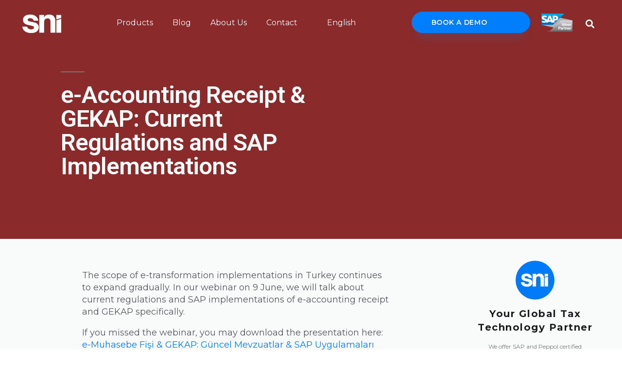

--- FILE ---
content_type: text/html; charset=UTF-8
request_url: https://snitechnology.net/e-accounting-receipt-gekap-current-regulations-and-sap-implementations/
body_size: 52041
content:
<!DOCTYPE html>
<html lang="en-GB">
<head><meta charset="UTF-8"><script>if(navigator.userAgent.match(/MSIE|Internet Explorer/i)||navigator.userAgent.match(/Trident\/7\..*?rv:11/i)){var href=document.location.href;if(!href.match(/[?&]nowprocket/)){if(href.indexOf("?")==-1){if(href.indexOf("#")==-1){document.location.href=href+"?nowprocket=1"}else{document.location.href=href.replace("#","?nowprocket=1#")}}else{if(href.indexOf("#")==-1){document.location.href=href+"&nowprocket=1"}else{document.location.href=href.replace("#","&nowprocket=1#")}}}}</script><script>(()=>{class RocketLazyLoadScripts{constructor(){this.v="2.0.4",this.userEvents=["keydown","keyup","mousedown","mouseup","mousemove","mouseover","mouseout","touchmove","touchstart","touchend","touchcancel","wheel","click","dblclick","input"],this.attributeEvents=["onblur","onclick","oncontextmenu","ondblclick","onfocus","onmousedown","onmouseenter","onmouseleave","onmousemove","onmouseout","onmouseover","onmouseup","onmousewheel","onscroll","onsubmit"]}async t(){this.i(),this.o(),/iP(ad|hone)/.test(navigator.userAgent)&&this.h(),this.u(),this.l(this),this.m(),this.k(this),this.p(this),this._(),await Promise.all([this.R(),this.L()]),this.lastBreath=Date.now(),this.S(this),this.P(),this.D(),this.O(),this.M(),await this.C(this.delayedScripts.normal),await this.C(this.delayedScripts.defer),await this.C(this.delayedScripts.async),await this.T(),await this.F(),await this.j(),await this.A(),window.dispatchEvent(new Event("rocket-allScriptsLoaded")),this.everythingLoaded=!0,this.lastTouchEnd&&await new Promise(t=>setTimeout(t,500-Date.now()+this.lastTouchEnd)),this.I(),this.H(),this.U(),this.W()}i(){this.CSPIssue=sessionStorage.getItem("rocketCSPIssue"),document.addEventListener("securitypolicyviolation",t=>{this.CSPIssue||"script-src-elem"!==t.violatedDirective||"data"!==t.blockedURI||(this.CSPIssue=!0,sessionStorage.setItem("rocketCSPIssue",!0))},{isRocket:!0})}o(){window.addEventListener("pageshow",t=>{this.persisted=t.persisted,this.realWindowLoadedFired=!0},{isRocket:!0}),window.addEventListener("pagehide",()=>{this.onFirstUserAction=null},{isRocket:!0})}h(){let t;function e(e){t=e}window.addEventListener("touchstart",e,{isRocket:!0}),window.addEventListener("touchend",function i(o){o.changedTouches[0]&&t.changedTouches[0]&&Math.abs(o.changedTouches[0].pageX-t.changedTouches[0].pageX)<10&&Math.abs(o.changedTouches[0].pageY-t.changedTouches[0].pageY)<10&&o.timeStamp-t.timeStamp<200&&(window.removeEventListener("touchstart",e,{isRocket:!0}),window.removeEventListener("touchend",i,{isRocket:!0}),"INPUT"===o.target.tagName&&"text"===o.target.type||(o.target.dispatchEvent(new TouchEvent("touchend",{target:o.target,bubbles:!0})),o.target.dispatchEvent(new MouseEvent("mouseover",{target:o.target,bubbles:!0})),o.target.dispatchEvent(new PointerEvent("click",{target:o.target,bubbles:!0,cancelable:!0,detail:1,clientX:o.changedTouches[0].clientX,clientY:o.changedTouches[0].clientY})),event.preventDefault()))},{isRocket:!0})}q(t){this.userActionTriggered||("mousemove"!==t.type||this.firstMousemoveIgnored?"keyup"===t.type||"mouseover"===t.type||"mouseout"===t.type||(this.userActionTriggered=!0,this.onFirstUserAction&&this.onFirstUserAction()):this.firstMousemoveIgnored=!0),"click"===t.type&&t.preventDefault(),t.stopPropagation(),t.stopImmediatePropagation(),"touchstart"===this.lastEvent&&"touchend"===t.type&&(this.lastTouchEnd=Date.now()),"click"===t.type&&(this.lastTouchEnd=0),this.lastEvent=t.type,t.composedPath&&t.composedPath()[0].getRootNode()instanceof ShadowRoot&&(t.rocketTarget=t.composedPath()[0]),this.savedUserEvents.push(t)}u(){this.savedUserEvents=[],this.userEventHandler=this.q.bind(this),this.userEvents.forEach(t=>window.addEventListener(t,this.userEventHandler,{passive:!1,isRocket:!0})),document.addEventListener("visibilitychange",this.userEventHandler,{isRocket:!0})}U(){this.userEvents.forEach(t=>window.removeEventListener(t,this.userEventHandler,{passive:!1,isRocket:!0})),document.removeEventListener("visibilitychange",this.userEventHandler,{isRocket:!0}),this.savedUserEvents.forEach(t=>{(t.rocketTarget||t.target).dispatchEvent(new window[t.constructor.name](t.type,t))})}m(){const t="return false",e=Array.from(this.attributeEvents,t=>"data-rocket-"+t),i="["+this.attributeEvents.join("],[")+"]",o="[data-rocket-"+this.attributeEvents.join("],[data-rocket-")+"]",s=(e,i,o)=>{o&&o!==t&&(e.setAttribute("data-rocket-"+i,o),e["rocket"+i]=new Function("event",o),e.setAttribute(i,t))};new MutationObserver(t=>{for(const n of t)"attributes"===n.type&&(n.attributeName.startsWith("data-rocket-")||this.everythingLoaded?n.attributeName.startsWith("data-rocket-")&&this.everythingLoaded&&this.N(n.target,n.attributeName.substring(12)):s(n.target,n.attributeName,n.target.getAttribute(n.attributeName))),"childList"===n.type&&n.addedNodes.forEach(t=>{if(t.nodeType===Node.ELEMENT_NODE)if(this.everythingLoaded)for(const i of[t,...t.querySelectorAll(o)])for(const t of i.getAttributeNames())e.includes(t)&&this.N(i,t.substring(12));else for(const e of[t,...t.querySelectorAll(i)])for(const t of e.getAttributeNames())this.attributeEvents.includes(t)&&s(e,t,e.getAttribute(t))})}).observe(document,{subtree:!0,childList:!0,attributeFilter:[...this.attributeEvents,...e]})}I(){this.attributeEvents.forEach(t=>{document.querySelectorAll("[data-rocket-"+t+"]").forEach(e=>{this.N(e,t)})})}N(t,e){const i=t.getAttribute("data-rocket-"+e);i&&(t.setAttribute(e,i),t.removeAttribute("data-rocket-"+e))}k(t){Object.defineProperty(HTMLElement.prototype,"onclick",{get(){return this.rocketonclick||null},set(e){this.rocketonclick=e,this.setAttribute(t.everythingLoaded?"onclick":"data-rocket-onclick","this.rocketonclick(event)")}})}S(t){function e(e,i){let o=e[i];e[i]=null,Object.defineProperty(e,i,{get:()=>o,set(s){t.everythingLoaded?o=s:e["rocket"+i]=o=s}})}e(document,"onreadystatechange"),e(window,"onload"),e(window,"onpageshow");try{Object.defineProperty(document,"readyState",{get:()=>t.rocketReadyState,set(e){t.rocketReadyState=e},configurable:!0}),document.readyState="loading"}catch(t){console.log("WPRocket DJE readyState conflict, bypassing")}}l(t){this.originalAddEventListener=EventTarget.prototype.addEventListener,this.originalRemoveEventListener=EventTarget.prototype.removeEventListener,this.savedEventListeners=[],EventTarget.prototype.addEventListener=function(e,i,o){o&&o.isRocket||!t.B(e,this)&&!t.userEvents.includes(e)||t.B(e,this)&&!t.userActionTriggered||e.startsWith("rocket-")||t.everythingLoaded?t.originalAddEventListener.call(this,e,i,o):(t.savedEventListeners.push({target:this,remove:!1,type:e,func:i,options:o}),"mouseenter"!==e&&"mouseleave"!==e||t.originalAddEventListener.call(this,e,t.savedUserEvents.push,o))},EventTarget.prototype.removeEventListener=function(e,i,o){o&&o.isRocket||!t.B(e,this)&&!t.userEvents.includes(e)||t.B(e,this)&&!t.userActionTriggered||e.startsWith("rocket-")||t.everythingLoaded?t.originalRemoveEventListener.call(this,e,i,o):t.savedEventListeners.push({target:this,remove:!0,type:e,func:i,options:o})}}J(t,e){this.savedEventListeners=this.savedEventListeners.filter(i=>{let o=i.type,s=i.target||window;return e!==o||t!==s||(this.B(o,s)&&(i.type="rocket-"+o),this.$(i),!1)})}H(){EventTarget.prototype.addEventListener=this.originalAddEventListener,EventTarget.prototype.removeEventListener=this.originalRemoveEventListener,this.savedEventListeners.forEach(t=>this.$(t))}$(t){t.remove?this.originalRemoveEventListener.call(t.target,t.type,t.func,t.options):this.originalAddEventListener.call(t.target,t.type,t.func,t.options)}p(t){let e;function i(e){return t.everythingLoaded?e:e.split(" ").map(t=>"load"===t||t.startsWith("load.")?"rocket-jquery-load":t).join(" ")}function o(o){function s(e){const s=o.fn[e];o.fn[e]=o.fn.init.prototype[e]=function(){return this[0]===window&&t.userActionTriggered&&("string"==typeof arguments[0]||arguments[0]instanceof String?arguments[0]=i(arguments[0]):"object"==typeof arguments[0]&&Object.keys(arguments[0]).forEach(t=>{const e=arguments[0][t];delete arguments[0][t],arguments[0][i(t)]=e})),s.apply(this,arguments),this}}if(o&&o.fn&&!t.allJQueries.includes(o)){const e={DOMContentLoaded:[],"rocket-DOMContentLoaded":[]};for(const t in e)document.addEventListener(t,()=>{e[t].forEach(t=>t())},{isRocket:!0});o.fn.ready=o.fn.init.prototype.ready=function(i){function s(){parseInt(o.fn.jquery)>2?setTimeout(()=>i.bind(document)(o)):i.bind(document)(o)}return"function"==typeof i&&(t.realDomReadyFired?!t.userActionTriggered||t.fauxDomReadyFired?s():e["rocket-DOMContentLoaded"].push(s):e.DOMContentLoaded.push(s)),o([])},s("on"),s("one"),s("off"),t.allJQueries.push(o)}e=o}t.allJQueries=[],o(window.jQuery),Object.defineProperty(window,"jQuery",{get:()=>e,set(t){o(t)}})}P(){const t=new Map;document.write=document.writeln=function(e){const i=document.currentScript,o=document.createRange(),s=i.parentElement;let n=t.get(i);void 0===n&&(n=i.nextSibling,t.set(i,n));const c=document.createDocumentFragment();o.setStart(c,0),c.appendChild(o.createContextualFragment(e)),s.insertBefore(c,n)}}async R(){return new Promise(t=>{this.userActionTriggered?t():this.onFirstUserAction=t})}async L(){return new Promise(t=>{document.addEventListener("DOMContentLoaded",()=>{this.realDomReadyFired=!0,t()},{isRocket:!0})})}async j(){return this.realWindowLoadedFired?Promise.resolve():new Promise(t=>{window.addEventListener("load",t,{isRocket:!0})})}M(){this.pendingScripts=[];this.scriptsMutationObserver=new MutationObserver(t=>{for(const e of t)e.addedNodes.forEach(t=>{"SCRIPT"!==t.tagName||t.noModule||t.isWPRocket||this.pendingScripts.push({script:t,promise:new Promise(e=>{const i=()=>{const i=this.pendingScripts.findIndex(e=>e.script===t);i>=0&&this.pendingScripts.splice(i,1),e()};t.addEventListener("load",i,{isRocket:!0}),t.addEventListener("error",i,{isRocket:!0}),setTimeout(i,1e3)})})})}),this.scriptsMutationObserver.observe(document,{childList:!0,subtree:!0})}async F(){await this.X(),this.pendingScripts.length?(await this.pendingScripts[0].promise,await this.F()):this.scriptsMutationObserver.disconnect()}D(){this.delayedScripts={normal:[],async:[],defer:[]},document.querySelectorAll("script[type$=rocketlazyloadscript]").forEach(t=>{t.hasAttribute("data-rocket-src")?t.hasAttribute("async")&&!1!==t.async?this.delayedScripts.async.push(t):t.hasAttribute("defer")&&!1!==t.defer||"module"===t.getAttribute("data-rocket-type")?this.delayedScripts.defer.push(t):this.delayedScripts.normal.push(t):this.delayedScripts.normal.push(t)})}async _(){await this.L();let t=[];document.querySelectorAll("script[type$=rocketlazyloadscript][data-rocket-src]").forEach(e=>{let i=e.getAttribute("data-rocket-src");if(i&&!i.startsWith("data:")){i.startsWith("//")&&(i=location.protocol+i);try{const o=new URL(i).origin;o!==location.origin&&t.push({src:o,crossOrigin:e.crossOrigin||"module"===e.getAttribute("data-rocket-type")})}catch(t){}}}),t=[...new Map(t.map(t=>[JSON.stringify(t),t])).values()],this.Y(t,"preconnect")}async G(t){if(await this.K(),!0!==t.noModule||!("noModule"in HTMLScriptElement.prototype))return new Promise(e=>{let i;function o(){(i||t).setAttribute("data-rocket-status","executed"),e()}try{if(navigator.userAgent.includes("Firefox/")||""===navigator.vendor||this.CSPIssue)i=document.createElement("script"),[...t.attributes].forEach(t=>{let e=t.nodeName;"type"!==e&&("data-rocket-type"===e&&(e="type"),"data-rocket-src"===e&&(e="src"),i.setAttribute(e,t.nodeValue))}),t.text&&(i.text=t.text),t.nonce&&(i.nonce=t.nonce),i.hasAttribute("src")?(i.addEventListener("load",o,{isRocket:!0}),i.addEventListener("error",()=>{i.setAttribute("data-rocket-status","failed-network"),e()},{isRocket:!0}),setTimeout(()=>{i.isConnected||e()},1)):(i.text=t.text,o()),i.isWPRocket=!0,t.parentNode.replaceChild(i,t);else{const i=t.getAttribute("data-rocket-type"),s=t.getAttribute("data-rocket-src");i?(t.type=i,t.removeAttribute("data-rocket-type")):t.removeAttribute("type"),t.addEventListener("load",o,{isRocket:!0}),t.addEventListener("error",i=>{this.CSPIssue&&i.target.src.startsWith("data:")?(console.log("WPRocket: CSP fallback activated"),t.removeAttribute("src"),this.G(t).then(e)):(t.setAttribute("data-rocket-status","failed-network"),e())},{isRocket:!0}),s?(t.fetchPriority="high",t.removeAttribute("data-rocket-src"),t.src=s):t.src="data:text/javascript;base64,"+window.btoa(unescape(encodeURIComponent(t.text)))}}catch(i){t.setAttribute("data-rocket-status","failed-transform"),e()}});t.setAttribute("data-rocket-status","skipped")}async C(t){const e=t.shift();return e?(e.isConnected&&await this.G(e),this.C(t)):Promise.resolve()}O(){this.Y([...this.delayedScripts.normal,...this.delayedScripts.defer,...this.delayedScripts.async],"preload")}Y(t,e){this.trash=this.trash||[];let i=!0;var o=document.createDocumentFragment();t.forEach(t=>{const s=t.getAttribute&&t.getAttribute("data-rocket-src")||t.src;if(s&&!s.startsWith("data:")){const n=document.createElement("link");n.href=s,n.rel=e,"preconnect"!==e&&(n.as="script",n.fetchPriority=i?"high":"low"),t.getAttribute&&"module"===t.getAttribute("data-rocket-type")&&(n.crossOrigin=!0),t.crossOrigin&&(n.crossOrigin=t.crossOrigin),t.integrity&&(n.integrity=t.integrity),t.nonce&&(n.nonce=t.nonce),o.appendChild(n),this.trash.push(n),i=!1}}),document.head.appendChild(o)}W(){this.trash.forEach(t=>t.remove())}async T(){try{document.readyState="interactive"}catch(t){}this.fauxDomReadyFired=!0;try{await this.K(),this.J(document,"readystatechange"),document.dispatchEvent(new Event("rocket-readystatechange")),await this.K(),document.rocketonreadystatechange&&document.rocketonreadystatechange(),await this.K(),this.J(document,"DOMContentLoaded"),document.dispatchEvent(new Event("rocket-DOMContentLoaded")),await this.K(),this.J(window,"DOMContentLoaded"),window.dispatchEvent(new Event("rocket-DOMContentLoaded"))}catch(t){console.error(t)}}async A(){try{document.readyState="complete"}catch(t){}try{await this.K(),this.J(document,"readystatechange"),document.dispatchEvent(new Event("rocket-readystatechange")),await this.K(),document.rocketonreadystatechange&&document.rocketonreadystatechange(),await this.K(),this.J(window,"load"),window.dispatchEvent(new Event("rocket-load")),await this.K(),window.rocketonload&&window.rocketonload(),await this.K(),this.allJQueries.forEach(t=>t(window).trigger("rocket-jquery-load")),await this.K(),this.J(window,"pageshow");const t=new Event("rocket-pageshow");t.persisted=this.persisted,window.dispatchEvent(t),await this.K(),window.rocketonpageshow&&window.rocketonpageshow({persisted:this.persisted})}catch(t){console.error(t)}}async K(){Date.now()-this.lastBreath>45&&(await this.X(),this.lastBreath=Date.now())}async X(){return document.hidden?new Promise(t=>setTimeout(t)):new Promise(t=>requestAnimationFrame(t))}B(t,e){return e===document&&"readystatechange"===t||(e===document&&"DOMContentLoaded"===t||(e===window&&"DOMContentLoaded"===t||(e===window&&"load"===t||e===window&&"pageshow"===t)))}static run(){(new RocketLazyLoadScripts).t()}}RocketLazyLoadScripts.run()})();</script>
	
	<meta name="viewport" content="width=device-width, initial-scale=1.0, viewport-fit=cover" />		<meta name='robots' content='index, follow, max-image-preview:large, max-snippet:-1, max-video-preview:-1' />
	<style>img:is([sizes="auto" i], [sizes^="auto," i]) { contain-intrinsic-size: 3000px 1500px }</style>
	
	<!-- This site is optimized with the Yoast SEO plugin v25.0 - https://yoast.com/wordpress/plugins/seo/ -->
	<title>e-Accounting Receipt &amp; GEKAP: Current Regulations and SAP Implementations</title>
<link crossorigin data-rocket-preconnect href="https://fonts.googleapis.com" rel="preconnect">
<link data-rocket-preload as="style" href="https://fonts.googleapis.com/css?family=Roboto%3A100%2C100italic%2C200%2C200italic%2C300%2C300italic%2C400%2C400italic%2C500%2C500italic%2C600%2C600italic%2C700%2C700italic%2C800%2C800italic%2C900%2C900italic%7CRoboto%20Slab%3A100%2C100italic%2C200%2C200italic%2C300%2C300italic%2C400%2C400italic%2C500%2C500italic%2C600%2C600italic%2C700%2C700italic%2C800%2C800italic%2C900%2C900italic%7CMontserrat%3A100%2C100italic%2C200%2C200italic%2C300%2C300italic%2C400%2C400italic%2C500%2C500italic%2C600%2C600italic%2C700%2C700italic%2C800%2C800italic%2C900%2C900italic%7COpen%20Sans%3A100%2C100italic%2C200%2C200italic%2C300%2C300italic%2C400%2C400italic%2C500%2C500italic%2C600%2C600italic%2C700%2C700italic%2C800%2C800italic%2C900%2C900italic&#038;display=swap" rel="preload">
<link crossorigin data-rocket-preload as="font" href="https://fonts.gstatic.com/s/montserrat/v31/JTUSjIg1_i6t8kCHKm459WlhyyTh89Y.woff2" rel="preload">
<link crossorigin data-rocket-preload as="font" href="https://fonts.gstatic.com/s/roboto/v50/KFO7CnqEu92Fr1ME7kSn66aGLdTylUAMa3yUBHMdazQ.woff2" rel="preload">
<link href="https://fonts.googleapis.com/css?family=Roboto%3A100%2C100italic%2C200%2C200italic%2C300%2C300italic%2C400%2C400italic%2C500%2C500italic%2C600%2C600italic%2C700%2C700italic%2C800%2C800italic%2C900%2C900italic%7CRoboto%20Slab%3A100%2C100italic%2C200%2C200italic%2C300%2C300italic%2C400%2C400italic%2C500%2C500italic%2C600%2C600italic%2C700%2C700italic%2C800%2C800italic%2C900%2C900italic%7CMontserrat%3A100%2C100italic%2C200%2C200italic%2C300%2C300italic%2C400%2C400italic%2C500%2C500italic%2C600%2C600italic%2C700%2C700italic%2C800%2C800italic%2C900%2C900italic%7COpen%20Sans%3A100%2C100italic%2C200%2C200italic%2C300%2C300italic%2C400%2C400italic%2C500%2C500italic%2C600%2C600italic%2C700%2C700italic%2C800%2C800italic%2C900%2C900italic&#038;display=swap" media="print" onload="this.media=&#039;all&#039;" rel="stylesheet">
<noscript><link rel="stylesheet" href="https://fonts.googleapis.com/css?family=Roboto%3A100%2C100italic%2C200%2C200italic%2C300%2C300italic%2C400%2C400italic%2C500%2C500italic%2C600%2C600italic%2C700%2C700italic%2C800%2C800italic%2C900%2C900italic%7CRoboto%20Slab%3A100%2C100italic%2C200%2C200italic%2C300%2C300italic%2C400%2C400italic%2C500%2C500italic%2C600%2C600italic%2C700%2C700italic%2C800%2C800italic%2C900%2C900italic%7CMontserrat%3A100%2C100italic%2C200%2C200italic%2C300%2C300italic%2C400%2C400italic%2C500%2C500italic%2C600%2C600italic%2C700%2C700italic%2C800%2C800italic%2C900%2C900italic%7COpen%20Sans%3A100%2C100italic%2C200%2C200italic%2C300%2C300italic%2C400%2C400italic%2C500%2C500italic%2C600%2C600italic%2C700%2C700italic%2C800%2C800italic%2C900%2C900italic&#038;display=swap"></noscript>
	<link rel="canonical" href="https://snitechnology.net/e-accounting-receipt-gekap-current-regulations-and-sap-implementations/" />
	<meta property="og:locale" content="en_GB" />
	<meta property="og:type" content="article" />
	<meta property="og:title" content="e-Accounting Receipt &amp; GEKAP: Current Regulations and SAP Implementations" />
	<meta property="og:description" content="The scope of e-transformation implementations in Turkey continues to expand gradually. In our webinar on 9 June, we will talk about current regulations and SAP implementations of e-accounting receipt and GEKAP specifically. ​​If you missed the webinar, you may download the presentation here: e-Muhasebe Fişi &amp; GEKAP: Güncel Mevzuatlar &amp; SAP Uygulamaları" />
	<meta property="og:url" content="https://snitechnology.net/e-accounting-receipt-gekap-current-regulations-and-sap-implementations/" />
	<meta property="article:published_time" content="2021-05-28T09:36:14+00:00" />
	<meta property="article:modified_time" content="2023-04-08T07:43:47+00:00" />
	<meta property="og:image" content="https://snitechnology.net/wp-content/uploads/2021/05/Twitter-1024x512-copy.png" />
	<meta property="og:image:width" content="1024" />
	<meta property="og:image:height" content="512" />
	<meta property="og:image:type" content="image/png" />
	<meta name="author" content="berkerunsal" />
	<meta name="twitter:card" content="summary_large_image" />
	<meta name="twitter:label1" content="Written by" />
	<meta name="twitter:data1" content="berkerunsal" />
	<meta name="twitter:label2" content="Estimated reading time" />
	<meta name="twitter:data2" content="1 minute" />
	<script type="application/ld+json" class="yoast-schema-graph">{"@context":"https://schema.org","@graph":[{"@type":"WebPage","@id":"https://snitechnology.net/e-accounting-receipt-gekap-current-regulations-and-sap-implementations/","url":"https://snitechnology.net/e-accounting-receipt-gekap-current-regulations-and-sap-implementations/","name":"e-Accounting Receipt & GEKAP: Current Regulations and SAP Implementations","isPartOf":{"@id":"https://snitechnology.net/#website"},"primaryImageOfPage":{"@id":"https://snitechnology.net/e-accounting-receipt-gekap-current-regulations-and-sap-implementations/#primaryimage"},"image":{"@id":"https://snitechnology.net/e-accounting-receipt-gekap-current-regulations-and-sap-implementations/#primaryimage"},"thumbnailUrl":"https://snitechnology.net/wp-content/uploads/2021/05/Twitter-1024x512-copy.png","datePublished":"2021-05-28T09:36:14+00:00","dateModified":"2023-04-08T07:43:47+00:00","author":{"@id":"https://snitechnology.net/#/schema/person/b104c55b9aa16f18e94fc26f26452fa1"},"breadcrumb":{"@id":"https://snitechnology.net/e-accounting-receipt-gekap-current-regulations-and-sap-implementations/#breadcrumb"},"inLanguage":"en-GB","potentialAction":[{"@type":"ReadAction","target":["https://snitechnology.net/e-accounting-receipt-gekap-current-regulations-and-sap-implementations/"]}]},{"@type":"ImageObject","inLanguage":"en-GB","@id":"https://snitechnology.net/e-accounting-receipt-gekap-current-regulations-and-sap-implementations/#primaryimage","url":"https://snitechnology.net/wp-content/uploads/2021/05/Twitter-1024x512-copy.png","contentUrl":"https://snitechnology.net/wp-content/uploads/2021/05/Twitter-1024x512-copy.png","width":1024,"height":512},{"@type":"BreadcrumbList","@id":"https://snitechnology.net/e-accounting-receipt-gekap-current-regulations-and-sap-implementations/#breadcrumb","itemListElement":[{"@type":"ListItem","position":1,"name":"Home","item":"https://snitechnology.net/"},{"@type":"ListItem","position":2,"name":"e-Accounting Receipt &#038; GEKAP: Current Regulations and SAP Implementations"}]},{"@type":"WebSite","@id":"https://snitechnology.net/#website","url":"https://snitechnology.net/","name":"","description":"","potentialAction":[{"@type":"SearchAction","target":{"@type":"EntryPoint","urlTemplate":"https://snitechnology.net/?s={search_term_string}"},"query-input":{"@type":"PropertyValueSpecification","valueRequired":true,"valueName":"search_term_string"}}],"inLanguage":"en-GB"},{"@type":"Person","@id":"https://snitechnology.net/#/schema/person/b104c55b9aa16f18e94fc26f26452fa1","name":"berkerunsal","image":{"@type":"ImageObject","inLanguage":"en-GB","@id":"https://snitechnology.net/#/schema/person/image/","url":"https://secure.gravatar.com/avatar/f560d9ada744090c87e508522fd2fb6b8a4c19befa4f8a5a5456b6eb6de1716c?s=96&d=mm&r=g","contentUrl":"https://secure.gravatar.com/avatar/f560d9ada744090c87e508522fd2fb6b8a4c19befa4f8a5a5456b6eb6de1716c?s=96&d=mm&r=g","caption":"berkerunsal"},"sameAs":["http://sni.digimetrisoft.com"]}]}</script>
	<!-- / Yoast SEO plugin. -->


<link href='https://fonts.gstatic.com' crossorigin rel='preconnect' />
<link rel="alternate" type="application/rss+xml" title=" &raquo; Feed" href="https://snitechnology.net/feed/" />
<link rel="alternate" type="application/rss+xml" title=" &raquo; Comments Feed" href="https://snitechnology.net/comments/feed/" />
<link rel="alternate" type="application/rss+xml" title=" &raquo; e-Accounting Receipt &#038; GEKAP: Current Regulations and SAP Implementations Comments Feed" href="https://snitechnology.net/e-accounting-receipt-gekap-current-regulations-and-sap-implementations/feed/" />
<link data-minify="1" rel='stylesheet' id='premium-addons-css' href='https://snitechnology.net/wp-content/cache/min/1/wp-content/plugins/premium-addons-for-elementor/assets/frontend/min-css/premium-addons.min.css?ver=1767957233' media='all' />
<style id='wp-emoji-styles-inline-css'>

	img.wp-smiley, img.emoji {
		display: inline !important;
		border: none !important;
		box-shadow: none !important;
		height: 1em !important;
		width: 1em !important;
		margin: 0 0.07em !important;
		vertical-align: -0.1em !important;
		background: none !important;
		padding: 0 !important;
	}
</style>
<link rel='stylesheet' id='wp-block-library-css' href='https://snitechnology.net/wp-includes/css/dist/block-library/style.min.css?ver=6.8.3' media='all' />
<style id='wp-block-library-theme-inline-css'>
.wp-block-audio :where(figcaption){color:#555;font-size:13px;text-align:center}.is-dark-theme .wp-block-audio :where(figcaption){color:#ffffffa6}.wp-block-audio{margin:0 0 1em}.wp-block-code{border:1px solid #ccc;border-radius:4px;font-family:Menlo,Consolas,monaco,monospace;padding:.8em 1em}.wp-block-embed :where(figcaption){color:#555;font-size:13px;text-align:center}.is-dark-theme .wp-block-embed :where(figcaption){color:#ffffffa6}.wp-block-embed{margin:0 0 1em}.blocks-gallery-caption{color:#555;font-size:13px;text-align:center}.is-dark-theme .blocks-gallery-caption{color:#ffffffa6}:root :where(.wp-block-image figcaption){color:#555;font-size:13px;text-align:center}.is-dark-theme :root :where(.wp-block-image figcaption){color:#ffffffa6}.wp-block-image{margin:0 0 1em}.wp-block-pullquote{border-bottom:4px solid;border-top:4px solid;color:currentColor;margin-bottom:1.75em}.wp-block-pullquote cite,.wp-block-pullquote footer,.wp-block-pullquote__citation{color:currentColor;font-size:.8125em;font-style:normal;text-transform:uppercase}.wp-block-quote{border-left:.25em solid;margin:0 0 1.75em;padding-left:1em}.wp-block-quote cite,.wp-block-quote footer{color:currentColor;font-size:.8125em;font-style:normal;position:relative}.wp-block-quote:where(.has-text-align-right){border-left:none;border-right:.25em solid;padding-left:0;padding-right:1em}.wp-block-quote:where(.has-text-align-center){border:none;padding-left:0}.wp-block-quote.is-large,.wp-block-quote.is-style-large,.wp-block-quote:where(.is-style-plain){border:none}.wp-block-search .wp-block-search__label{font-weight:700}.wp-block-search__button{border:1px solid #ccc;padding:.375em .625em}:where(.wp-block-group.has-background){padding:1.25em 2.375em}.wp-block-separator.has-css-opacity{opacity:.4}.wp-block-separator{border:none;border-bottom:2px solid;margin-left:auto;margin-right:auto}.wp-block-separator.has-alpha-channel-opacity{opacity:1}.wp-block-separator:not(.is-style-wide):not(.is-style-dots){width:100px}.wp-block-separator.has-background:not(.is-style-dots){border-bottom:none;height:1px}.wp-block-separator.has-background:not(.is-style-wide):not(.is-style-dots){height:2px}.wp-block-table{margin:0 0 1em}.wp-block-table td,.wp-block-table th{word-break:normal}.wp-block-table :where(figcaption){color:#555;font-size:13px;text-align:center}.is-dark-theme .wp-block-table :where(figcaption){color:#ffffffa6}.wp-block-video :where(figcaption){color:#555;font-size:13px;text-align:center}.is-dark-theme .wp-block-video :where(figcaption){color:#ffffffa6}.wp-block-video{margin:0 0 1em}:root :where(.wp-block-template-part.has-background){margin-bottom:0;margin-top:0;padding:1.25em 2.375em}
</style>
<style id='classic-theme-styles-inline-css'>
/*! This file is auto-generated */
.wp-block-button__link{color:#fff;background-color:#32373c;border-radius:9999px;box-shadow:none;text-decoration:none;padding:calc(.667em + 2px) calc(1.333em + 2px);font-size:1.125em}.wp-block-file__button{background:#32373c;color:#fff;text-decoration:none}
</style>
<style id='global-styles-inline-css'>
:root{--wp--preset--aspect-ratio--square: 1;--wp--preset--aspect-ratio--4-3: 4/3;--wp--preset--aspect-ratio--3-4: 3/4;--wp--preset--aspect-ratio--3-2: 3/2;--wp--preset--aspect-ratio--2-3: 2/3;--wp--preset--aspect-ratio--16-9: 16/9;--wp--preset--aspect-ratio--9-16: 9/16;--wp--preset--color--black: #000000;--wp--preset--color--cyan-bluish-gray: #abb8c3;--wp--preset--color--white: #FFF;--wp--preset--color--pale-pink: #f78da7;--wp--preset--color--vivid-red: #cf2e2e;--wp--preset--color--luminous-vivid-orange: #ff6900;--wp--preset--color--luminous-vivid-amber: #fcb900;--wp--preset--color--light-green-cyan: #7bdcb5;--wp--preset--color--vivid-green-cyan: #00d084;--wp--preset--color--pale-cyan-blue: #8ed1fc;--wp--preset--color--vivid-cyan-blue: #0693e3;--wp--preset--color--vivid-purple: #9b51e0;--wp--preset--color--primary: #0073a8;--wp--preset--color--secondary: #005075;--wp--preset--color--dark-gray: #111;--wp--preset--color--light-gray: #767676;--wp--preset--gradient--vivid-cyan-blue-to-vivid-purple: linear-gradient(135deg,rgba(6,147,227,1) 0%,rgb(155,81,224) 100%);--wp--preset--gradient--light-green-cyan-to-vivid-green-cyan: linear-gradient(135deg,rgb(122,220,180) 0%,rgb(0,208,130) 100%);--wp--preset--gradient--luminous-vivid-amber-to-luminous-vivid-orange: linear-gradient(135deg,rgba(252,185,0,1) 0%,rgba(255,105,0,1) 100%);--wp--preset--gradient--luminous-vivid-orange-to-vivid-red: linear-gradient(135deg,rgba(255,105,0,1) 0%,rgb(207,46,46) 100%);--wp--preset--gradient--very-light-gray-to-cyan-bluish-gray: linear-gradient(135deg,rgb(238,238,238) 0%,rgb(169,184,195) 100%);--wp--preset--gradient--cool-to-warm-spectrum: linear-gradient(135deg,rgb(74,234,220) 0%,rgb(151,120,209) 20%,rgb(207,42,186) 40%,rgb(238,44,130) 60%,rgb(251,105,98) 80%,rgb(254,248,76) 100%);--wp--preset--gradient--blush-light-purple: linear-gradient(135deg,rgb(255,206,236) 0%,rgb(152,150,240) 100%);--wp--preset--gradient--blush-bordeaux: linear-gradient(135deg,rgb(254,205,165) 0%,rgb(254,45,45) 50%,rgb(107,0,62) 100%);--wp--preset--gradient--luminous-dusk: linear-gradient(135deg,rgb(255,203,112) 0%,rgb(199,81,192) 50%,rgb(65,88,208) 100%);--wp--preset--gradient--pale-ocean: linear-gradient(135deg,rgb(255,245,203) 0%,rgb(182,227,212) 50%,rgb(51,167,181) 100%);--wp--preset--gradient--electric-grass: linear-gradient(135deg,rgb(202,248,128) 0%,rgb(113,206,126) 100%);--wp--preset--gradient--midnight: linear-gradient(135deg,rgb(2,3,129) 0%,rgb(40,116,252) 100%);--wp--preset--font-size--small: 19.5px;--wp--preset--font-size--medium: 20px;--wp--preset--font-size--large: 36.5px;--wp--preset--font-size--x-large: 42px;--wp--preset--font-size--normal: 22px;--wp--preset--font-size--huge: 49.5px;--wp--preset--spacing--20: 0.44rem;--wp--preset--spacing--30: 0.67rem;--wp--preset--spacing--40: 1rem;--wp--preset--spacing--50: 1.5rem;--wp--preset--spacing--60: 2.25rem;--wp--preset--spacing--70: 3.38rem;--wp--preset--spacing--80: 5.06rem;--wp--preset--shadow--natural: 6px 6px 9px rgba(0, 0, 0, 0.2);--wp--preset--shadow--deep: 12px 12px 50px rgba(0, 0, 0, 0.4);--wp--preset--shadow--sharp: 6px 6px 0px rgba(0, 0, 0, 0.2);--wp--preset--shadow--outlined: 6px 6px 0px -3px rgba(255, 255, 255, 1), 6px 6px rgba(0, 0, 0, 1);--wp--preset--shadow--crisp: 6px 6px 0px rgba(0, 0, 0, 1);}:where(.is-layout-flex){gap: 0.5em;}:where(.is-layout-grid){gap: 0.5em;}body .is-layout-flex{display: flex;}.is-layout-flex{flex-wrap: wrap;align-items: center;}.is-layout-flex > :is(*, div){margin: 0;}body .is-layout-grid{display: grid;}.is-layout-grid > :is(*, div){margin: 0;}:where(.wp-block-columns.is-layout-flex){gap: 2em;}:where(.wp-block-columns.is-layout-grid){gap: 2em;}:where(.wp-block-post-template.is-layout-flex){gap: 1.25em;}:where(.wp-block-post-template.is-layout-grid){gap: 1.25em;}.has-black-color{color: var(--wp--preset--color--black) !important;}.has-cyan-bluish-gray-color{color: var(--wp--preset--color--cyan-bluish-gray) !important;}.has-white-color{color: var(--wp--preset--color--white) !important;}.has-pale-pink-color{color: var(--wp--preset--color--pale-pink) !important;}.has-vivid-red-color{color: var(--wp--preset--color--vivid-red) !important;}.has-luminous-vivid-orange-color{color: var(--wp--preset--color--luminous-vivid-orange) !important;}.has-luminous-vivid-amber-color{color: var(--wp--preset--color--luminous-vivid-amber) !important;}.has-light-green-cyan-color{color: var(--wp--preset--color--light-green-cyan) !important;}.has-vivid-green-cyan-color{color: var(--wp--preset--color--vivid-green-cyan) !important;}.has-pale-cyan-blue-color{color: var(--wp--preset--color--pale-cyan-blue) !important;}.has-vivid-cyan-blue-color{color: var(--wp--preset--color--vivid-cyan-blue) !important;}.has-vivid-purple-color{color: var(--wp--preset--color--vivid-purple) !important;}.has-black-background-color{background-color: var(--wp--preset--color--black) !important;}.has-cyan-bluish-gray-background-color{background-color: var(--wp--preset--color--cyan-bluish-gray) !important;}.has-white-background-color{background-color: var(--wp--preset--color--white) !important;}.has-pale-pink-background-color{background-color: var(--wp--preset--color--pale-pink) !important;}.has-vivid-red-background-color{background-color: var(--wp--preset--color--vivid-red) !important;}.has-luminous-vivid-orange-background-color{background-color: var(--wp--preset--color--luminous-vivid-orange) !important;}.has-luminous-vivid-amber-background-color{background-color: var(--wp--preset--color--luminous-vivid-amber) !important;}.has-light-green-cyan-background-color{background-color: var(--wp--preset--color--light-green-cyan) !important;}.has-vivid-green-cyan-background-color{background-color: var(--wp--preset--color--vivid-green-cyan) !important;}.has-pale-cyan-blue-background-color{background-color: var(--wp--preset--color--pale-cyan-blue) !important;}.has-vivid-cyan-blue-background-color{background-color: var(--wp--preset--color--vivid-cyan-blue) !important;}.has-vivid-purple-background-color{background-color: var(--wp--preset--color--vivid-purple) !important;}.has-black-border-color{border-color: var(--wp--preset--color--black) !important;}.has-cyan-bluish-gray-border-color{border-color: var(--wp--preset--color--cyan-bluish-gray) !important;}.has-white-border-color{border-color: var(--wp--preset--color--white) !important;}.has-pale-pink-border-color{border-color: var(--wp--preset--color--pale-pink) !important;}.has-vivid-red-border-color{border-color: var(--wp--preset--color--vivid-red) !important;}.has-luminous-vivid-orange-border-color{border-color: var(--wp--preset--color--luminous-vivid-orange) !important;}.has-luminous-vivid-amber-border-color{border-color: var(--wp--preset--color--luminous-vivid-amber) !important;}.has-light-green-cyan-border-color{border-color: var(--wp--preset--color--light-green-cyan) !important;}.has-vivid-green-cyan-border-color{border-color: var(--wp--preset--color--vivid-green-cyan) !important;}.has-pale-cyan-blue-border-color{border-color: var(--wp--preset--color--pale-cyan-blue) !important;}.has-vivid-cyan-blue-border-color{border-color: var(--wp--preset--color--vivid-cyan-blue) !important;}.has-vivid-purple-border-color{border-color: var(--wp--preset--color--vivid-purple) !important;}.has-vivid-cyan-blue-to-vivid-purple-gradient-background{background: var(--wp--preset--gradient--vivid-cyan-blue-to-vivid-purple) !important;}.has-light-green-cyan-to-vivid-green-cyan-gradient-background{background: var(--wp--preset--gradient--light-green-cyan-to-vivid-green-cyan) !important;}.has-luminous-vivid-amber-to-luminous-vivid-orange-gradient-background{background: var(--wp--preset--gradient--luminous-vivid-amber-to-luminous-vivid-orange) !important;}.has-luminous-vivid-orange-to-vivid-red-gradient-background{background: var(--wp--preset--gradient--luminous-vivid-orange-to-vivid-red) !important;}.has-very-light-gray-to-cyan-bluish-gray-gradient-background{background: var(--wp--preset--gradient--very-light-gray-to-cyan-bluish-gray) !important;}.has-cool-to-warm-spectrum-gradient-background{background: var(--wp--preset--gradient--cool-to-warm-spectrum) !important;}.has-blush-light-purple-gradient-background{background: var(--wp--preset--gradient--blush-light-purple) !important;}.has-blush-bordeaux-gradient-background{background: var(--wp--preset--gradient--blush-bordeaux) !important;}.has-luminous-dusk-gradient-background{background: var(--wp--preset--gradient--luminous-dusk) !important;}.has-pale-ocean-gradient-background{background: var(--wp--preset--gradient--pale-ocean) !important;}.has-electric-grass-gradient-background{background: var(--wp--preset--gradient--electric-grass) !important;}.has-midnight-gradient-background{background: var(--wp--preset--gradient--midnight) !important;}.has-small-font-size{font-size: var(--wp--preset--font-size--small) !important;}.has-medium-font-size{font-size: var(--wp--preset--font-size--medium) !important;}.has-large-font-size{font-size: var(--wp--preset--font-size--large) !important;}.has-x-large-font-size{font-size: var(--wp--preset--font-size--x-large) !important;}
:where(.wp-block-post-template.is-layout-flex){gap: 1.25em;}:where(.wp-block-post-template.is-layout-grid){gap: 1.25em;}
:where(.wp-block-columns.is-layout-flex){gap: 2em;}:where(.wp-block-columns.is-layout-grid){gap: 2em;}
:root :where(.wp-block-pullquote){font-size: 1.5em;line-height: 1.6;}
</style>
<link data-minify="1" rel='stylesheet' id='twentynineteen-style-css' href='https://snitechnology.net/wp-content/cache/min/1/wp-content/themes/twentynineteen/style.css?ver=1767957233' media='all' />
<link rel='stylesheet' id='twentynineteen-print-style-css' href='https://snitechnology.net/wp-content/themes/twentynineteen/print.css?ver=3.1' media='print' />
<link rel='stylesheet' id='elementor-frontend-css' href='https://snitechnology.net/wp-content/plugins/elementor/assets/css/frontend.min.css?ver=3.26.3' media='all' />
<link rel='stylesheet' id='widget-image-css' href='https://snitechnology.net/wp-content/plugins/elementor/assets/css/widget-image.min.css?ver=3.26.3' media='all' />
<link rel='stylesheet' id='widget-nav-menu-css' href='https://snitechnology.net/wp-content/plugins/elementor-pro/assets/css/widget-nav-menu.min.css?ver=3.26.2' media='all' />
<link rel='stylesheet' id='e-animation-fadeInUp-css' href='https://snitechnology.net/wp-content/plugins/elementor/assets/lib/animations/styles/fadeInUp.min.css?ver=3.26.3' media='all' />
<link rel='stylesheet' id='widget-search-form-css' href='https://snitechnology.net/wp-content/plugins/elementor-pro/assets/css/widget-search-form.min.css?ver=3.26.2' media='all' />
<link rel='stylesheet' id='elementor-icons-shared-0-css' href='https://snitechnology.net/wp-content/plugins/elementor/assets/lib/font-awesome/css/fontawesome.min.css?ver=5.15.3' media='all' />
<link data-minify="1" rel='stylesheet' id='elementor-icons-fa-solid-css' href='https://snitechnology.net/wp-content/cache/min/1/wp-content/plugins/elementor/assets/lib/font-awesome/css/solid.min.css?ver=1767957233' media='all' />
<link rel='stylesheet' id='widget-text-editor-css' href='https://snitechnology.net/wp-content/plugins/elementor/assets/css/widget-text-editor.min.css?ver=3.26.3' media='all' />
<link rel='stylesheet' id='widget-heading-css' href='https://snitechnology.net/wp-content/plugins/elementor/assets/css/widget-heading.min.css?ver=3.26.3' media='all' />
<link rel='stylesheet' id='widget-icon-list-css' href='https://snitechnology.net/wp-content/plugins/elementor/assets/css/widget-icon-list.min.css?ver=3.26.3' media='all' />
<link rel='stylesheet' id='widget-social-icons-css' href='https://snitechnology.net/wp-content/plugins/elementor/assets/css/widget-social-icons.min.css?ver=3.26.3' media='all' />
<link rel='stylesheet' id='e-apple-webkit-css' href='https://snitechnology.net/wp-content/plugins/elementor/assets/css/conditionals/apple-webkit.min.css?ver=3.26.3' media='all' />
<link rel='stylesheet' id='widget-divider-css' href='https://snitechnology.net/wp-content/plugins/elementor/assets/css/widget-divider.min.css?ver=3.26.3' media='all' />
<link rel='stylesheet' id='widget-form-css' href='https://snitechnology.net/wp-content/plugins/elementor-pro/assets/css/widget-form.min.css?ver=3.26.2' media='all' />
<link rel='stylesheet' id='widget-video-css' href='https://snitechnology.net/wp-content/plugins/elementor/assets/css/widget-video.min.css?ver=3.26.3' media='all' />
<link data-minify="1" rel='stylesheet' id='swiper-css' href='https://snitechnology.net/wp-content/cache/min/1/wp-content/plugins/elementor/assets/lib/swiper/v8/css/swiper.min.css?ver=1767957233' media='all' />
<link rel='stylesheet' id='e-swiper-css' href='https://snitechnology.net/wp-content/plugins/elementor/assets/css/conditionals/e-swiper.min.css?ver=3.26.3' media='all' />
<link rel='stylesheet' id='widget-posts-css' href='https://snitechnology.net/wp-content/plugins/elementor-pro/assets/css/widget-posts.min.css?ver=3.26.2' media='all' />
<link data-minify="1" rel='stylesheet' id='elementor-icons-css' href='https://snitechnology.net/wp-content/cache/min/1/wp-content/plugins/elementor/assets/lib/eicons/css/elementor-icons.min.css?ver=1767957233' media='all' />
<link rel='stylesheet' id='elementor-post-5588-css' href='https://snitechnology.net/wp-content/uploads/elementor/css/post-5588.css?ver=1764234653' media='all' />
<link rel='stylesheet' id='elementor-post-1047-css' href='https://snitechnology.net/wp-content/uploads/elementor/css/post-1047.css?ver=1766050739' media='all' />
<link rel='stylesheet' id='elementor-post-986-css' href='https://snitechnology.net/wp-content/uploads/elementor/css/post-986.css?ver=1764234654' media='all' />
<link rel='stylesheet' id='elementor-post-2269-css' href='https://snitechnology.net/wp-content/cache/background-css/1/snitechnology.net/wp-content/uploads/elementor/css/post-2269.css?ver=1764234680&wpr_t=1768442653' media='all' />
<link rel='stylesheet' id='eael-general-css' href='https://snitechnology.net/wp-content/plugins/essential-addons-for-elementor-lite/assets/front-end/css/view/general.min.css?ver=6.0.15' media='all' />
<link data-minify="1" rel='stylesheet' id='ecs-styles-css' href='https://snitechnology.net/wp-content/cache/min/1/wp-content/plugins/ele-custom-skin/assets/css/ecs-style.css?ver=1767957234' media='all' />
<link rel='stylesheet' id='elementor-post-500-css' href='https://snitechnology.net/wp-content/uploads/elementor/css/post-500.css?ver=1719302321' media='all' />
<link rel='stylesheet' id='elementor-post-827-css' href='https://snitechnology.net/wp-content/uploads/elementor/css/post-827.css?ver=1623623956' media='all' />
<link rel='stylesheet' id='elementor-post-858-css' href='https://snitechnology.net/wp-content/uploads/elementor/css/post-858.css?ver=1623623955' media='all' />
<link rel='stylesheet' id='elementor-post-907-css' href='https://snitechnology.net/wp-content/uploads/elementor/css/post-907.css?ver=1625174675' media='all' />
<link rel='stylesheet' id='elementor-post-1356-css' href='https://snitechnology.net/wp-content/uploads/elementor/css/post-1356.css?ver=1704449572' media='all' />
<link rel='stylesheet' id='elementor-post-1433-css' href='https://snitechnology.net/wp-content/uploads/elementor/css/post-1433.css?ver=1623623955' media='all' />
<link rel='stylesheet' id='elementor-post-1523-css' href='https://snitechnology.net/wp-content/uploads/elementor/css/post-1523.css?ver=1625174701' media='all' />
<link rel='stylesheet' id='elementor-post-1823-css' href='https://snitechnology.net/wp-content/uploads/elementor/css/post-1823.css?ver=1631714078' media='all' />
<link rel='stylesheet' id='elementor-post-3991-css' href='https://snitechnology.net/wp-content/uploads/elementor/css/post-3991.css?ver=1638370202' media='all' />
<link rel='stylesheet' id='elementor-post-4529-css' href='https://snitechnology.net/wp-content/uploads/elementor/css/post-4529.css?ver=1629103543' media='all' />
<link rel='stylesheet' id='elementor-post-4533-css' href='https://snitechnology.net/wp-content/uploads/elementor/css/post-4533.css?ver=1719302383' media='all' />
<link rel='stylesheet' id='elementor-post-5283-css' href='https://snitechnology.net/wp-content/uploads/elementor/css/post-5283.css?ver=1631716296' media='all' />
<link rel='stylesheet' id='elementor-post-5800-css' href='https://snitechnology.net/wp-content/uploads/elementor/css/post-5800.css?ver=1636630471' media='all' />
<link rel='stylesheet' id='elementor-post-5803-css' href='https://snitechnology.net/wp-content/uploads/elementor/css/post-5803.css?ver=1636630543' media='all' />
<link rel='stylesheet' id='elementor-post-6236-css' href='https://snitechnology.net/wp-content/uploads/elementor/css/post-6236.css?ver=1719302442' media='all' />
<link rel='stylesheet' id='elementor-post-6250-css' href='https://snitechnology.net/wp-content/uploads/elementor/css/post-6250.css?ver=1637058902' media='all' />
<link rel='stylesheet' id='elementor-post-6628-css' href='https://snitechnology.net/wp-content/uploads/elementor/css/post-6628.css?ver=1638334331' media='all' />
<link rel='stylesheet' id='elementor-post-6640-css' href='https://snitechnology.net/wp-content/uploads/elementor/css/post-6640.css?ver=1719302502' media='all' />
<link rel='stylesheet' id='elementor-post-7396-css' href='https://snitechnology.net/wp-content/uploads/elementor/css/post-7396.css?ver=1640721780' media='all' />
<link rel='stylesheet' id='elementor-post-9360-css' href='https://snitechnology.net/wp-content/uploads/elementor/css/post-9360.css?ver=1672737210' media='all' />

<link data-minify="1" rel='stylesheet' id='elementor-icons-fa-regular-css' href='https://snitechnology.net/wp-content/cache/min/1/wp-content/plugins/elementor/assets/lib/font-awesome/css/regular.min.css?ver=1767957234' media='all' />
<link data-minify="1" rel='stylesheet' id='elementor-icons-fa-brands-css' href='https://snitechnology.net/wp-content/cache/min/1/wp-content/plugins/elementor/assets/lib/font-awesome/css/brands.min.css?ver=1767957234' media='all' />
<link rel="preconnect" href="https://fonts.gstatic.com/" crossorigin><script type="rocketlazyloadscript" data-minify="1" data-rocket-src="https://snitechnology.net/wp-content/cache/min/1/wp-content/themes/twentynineteen/js/priority-menu.js?ver=1767957234" id="twentynineteen-priority-menu-js" defer data-wp-strategy="defer"></script>
<script type="rocketlazyloadscript" data-rocket-src="https://snitechnology.net/wp-includes/js/jquery/jquery.min.js?ver=3.7.1" id="jquery-core-js"></script>
<script type="rocketlazyloadscript" data-rocket-src="https://snitechnology.net/wp-includes/js/jquery/jquery-migrate.min.js?ver=3.4.1" id="jquery-migrate-js"></script>
<script id="ecs_ajax_load-js-extra">
var ecs_ajax_params = {"ajaxurl":"https:\/\/snitechnology.net\/wp-admin\/admin-ajax.php","posts":"{\"name\":\"e-accounting-receipt-gekap-current-regulations-and-sap-implementations\",\"do_not_redirect\":1,\"error\":\"\",\"m\":\"\",\"p\":0,\"post_parent\":\"\",\"subpost\":\"\",\"subpost_id\":\"\",\"attachment\":\"\",\"attachment_id\":0,\"pagename\":\"\",\"page_id\":0,\"second\":\"\",\"minute\":\"\",\"hour\":\"\",\"day\":0,\"monthnum\":0,\"year\":0,\"w\":0,\"category_name\":\"\",\"tag\":\"\",\"cat\":\"\",\"tag_id\":\"\",\"author\":\"\",\"author_name\":\"\",\"feed\":\"\",\"tb\":\"\",\"paged\":0,\"meta_key\":\"\",\"meta_value\":\"\",\"preview\":\"\",\"s\":\"\",\"sentence\":\"\",\"title\":\"\",\"fields\":\"all\",\"menu_order\":\"\",\"embed\":\"\",\"category__in\":[],\"category__not_in\":[],\"category__and\":[],\"post__in\":[],\"post__not_in\":[],\"post_name__in\":[],\"tag__in\":[],\"tag__not_in\":[],\"tag__and\":[],\"tag_slug__in\":[],\"tag_slug__and\":[],\"post_parent__in\":[],\"post_parent__not_in\":[],\"author__in\":[],\"author__not_in\":[],\"search_columns\":[],\"tax_query\":[{\"taxonomy\":\"language\",\"field\":\"term_taxonomy_id\",\"terms\":[19],\"operator\":\"IN\"}],\"ignore_sticky_posts\":false,\"suppress_filters\":false,\"cache_results\":true,\"update_post_term_cache\":true,\"update_menu_item_cache\":false,\"lazy_load_term_meta\":true,\"update_post_meta_cache\":true,\"post_type\":\"\",\"posts_per_page\":6,\"nopaging\":false,\"comments_per_page\":\"50\",\"no_found_rows\":false,\"order\":\"DESC\"}"};
</script>
<script type="rocketlazyloadscript" data-minify="1" data-rocket-src="https://snitechnology.net/wp-content/cache/min/1/wp-content/plugins/ele-custom-skin/assets/js/ecs_ajax_pagination.js?ver=1767957234" id="ecs_ajax_load-js"></script>
<script type="rocketlazyloadscript" data-minify="1" data-rocket-src="https://snitechnology.net/wp-content/cache/min/1/wp-content/plugins/ele-custom-skin/assets/js/ecs.js?ver=1767957234" id="ecs-script-js"></script>
<link rel="https://api.w.org/" href="https://snitechnology.net/wp-json/" /><link rel="alternate" title="JSON" type="application/json" href="https://snitechnology.net/wp-json/wp/v2/posts/2300" /><link rel="EditURI" type="application/rsd+xml" title="RSD" href="https://snitechnology.net/xmlrpc.php?rsd" />
<meta name="generator" content="WordPress 6.8.3" />
<link rel='shortlink' href='https://snitechnology.net/?p=2300' />
<link rel="alternate" title="oEmbed (JSON)" type="application/json+oembed" href="https://snitechnology.net/wp-json/oembed/1.0/embed?url=https%3A%2F%2Fsnitechnology.net%2Fe-accounting-receipt-gekap-current-regulations-and-sap-implementations%2F" />
<link rel="alternate" title="oEmbed (XML)" type="text/xml+oembed" href="https://snitechnology.net/wp-json/oembed/1.0/embed?url=https%3A%2F%2Fsnitechnology.net%2Fe-accounting-receipt-gekap-current-regulations-and-sap-implementations%2F&#038;format=xml" />
<script type="rocketlazyloadscript">
  dataLayer = [];
</script>

<!-- Google Tag Manager -->
<script type="rocketlazyloadscript">(function(w,d,s,l,i){w[l]=w[l]||[];w[l].push({'gtm.start':
new Date().getTime(),event:'gtm.js'});var f=d.getElementsByTagName(s)[0],
j=d.createElement(s),dl=l!='dataLayer'?'&l='+l:'';j.async=true;j.src=
'https://www.googletagmanager.com/gtm.js?id='+i+dl;f.parentNode.insertBefore(j,f);
})(window,document,'script','dataLayer','GTM-MDDF3T2');</script>
<!-- End Google Tag Manager -->
<!-- Google Tag Manager (noscript) -->
<noscript><iframe src="https://www.googletagmanager.com/ns.html?id=GTM-MDDF3T2"
height="0" width="0" style="display:none;visibility:hidden"></iframe></noscript>
<!-- End Google Tag Manager (noscript) -->
<script type="rocketlazyloadscript">

jQuery(document).ready(function(){
	
  jQuery(".demo-en").click(function(){
	  var lang = document.getElementsByTagName("html")[0].getAttribute("lang");
window.dataLayer.push({
	'Category': 'click',
	 'Action': 'header',
	 'Label': 'demo',
	'Language_domain' : lang,
	  'event': 'gaEvent'
	
});
	  console.log('btn-ing');
 });
});

</script>


<script type="rocketlazyloadscript">

jQuery(document).ready(function(){
	 var lang = document.getElementsByTagName("html")[0].getAttribute("lang");
  jQuery(".contact-en a").click(function(){
window.dataLayer.push({
	'Category': 'click',
	 'Action': 'header',
	 'Label': 'contact',
	'Language_domain' : lang,
	  'event': 'gaEvent'
	
});
	  console.log('cntct-ing');
 });
});

</script>


<script type="rocketlazyloadscript">

jQuery(document).ready(function(){
  jQuery(".demo-de").click(function(){
window.dataLayer.push({
	'Category': 'click',
	 'Action': 'header',
	 'Label': 'demo',
	'Language_domain' : 'de-DE',
	  'event': 'gaEvent'
	
});
	  console.log('btn-de');
 });
});

</script>


<script type="rocketlazyloadscript">

jQuery(document).ready(function(){
  jQuery(".contact-de a").click(function(){
window.dataLayer.push({
	'Category': 'click',
	 'Action': 'header',
	 'Label': 'contact',
	'Language_domain' : 'de-DE',
	  'event': 'gaEvent'
	
});
	  console.log('cntct-de');
 });
});

</script>

<script type="rocketlazyloadscript">
jQuery(document).ready(function(){
  jQuery("#download-report-form-button").click(function(){
    console.log('downloadReport triggered.');
    window.dataLayer.push(
        {
            "Action": "submit",
            "Category": "form",
            "Label": "downloadReport",
            "event": "gaEvent",
        }
    );
 });
});
</script>

<meta name="google-site-verification" content="rOTIllUpGUHwBlXbYIA9sIw3ZepzELLyNjBm-Q_0JDI" /><link rel="pingback" href="https://snitechnology.net/xmlrpc.php"><meta name="generator" content="Elementor 3.26.3; settings: css_print_method-external, google_font-enabled, font_display-auto">
<script type="rocketlazyloadscript"> 
jQuery(document).ready(function($) { 
var delay = 10; setTimeout(function() { 
$('.elementor-tab-title').removeClass('elementor-active');
 $('.elementor-tab-content').css('display', 'none'); }, delay); 
}); 
</script>
<script type="rocketlazyloadscript">
jQuery(document).ready(function(){
	jQuery(window).scroll(function(){
  var sticky = jQuery('.hd1');
	var stickymobile = jQuery('.hd2');
	var stickymobile2 = jQuery('.hd3');
      scroll = jQuery(window).scrollTop();

  if (scroll >= 1) {
		sticky.attr('id', 'fixed');
		stickymobile.attr('id', 'fixedmobile');
		stickymobile2.attr('id', 'fixedmobile2');
	}
  else {
		sticky.removeAttr('id');
		stickymobile.removeAttr('id');
			stickymobile2.removeAttr('id');
	}
});
	
});
</script>
<script type="rocketlazyloadscript">
jQuery(document).ready(function(){ 
jQuery('.menu-sr').hover(function(){
	
jQuery('.menu-ir ul').css('opacity', '0');
jQuery('menu-ir a:first-child').css('background-color', 'transparent');	
	console.log('menu-ir display none success');

	
	
});
});
	
	
	jQuery(document).ready(function(){ 
jQuery('.menu-ir').hover(function(){
	
jQuery('.menu-ir ul').css('opacity', '1');
	
	console.log('menu-ul display block success');

	
	
});
});

</script>
<link rel="preload" href="https://snitechnology.net/wp-content/uploads/2021/04/nav-logo-1.webp" as="image">
<link rel="icon" href="https://snitechnology.net/wp-content/uploads/2021/07/favicon.png" sizes="32x32" />
<link rel="icon" href="https://snitechnology.net/wp-content/uploads/2021/07/favicon.png" sizes="192x192" />
<link rel="apple-touch-icon" href="https://snitechnology.net/wp-content/uploads/2021/07/favicon.png" />
<meta name="msapplication-TileImage" content="https://snitechnology.net/wp-content/uploads/2021/07/favicon.png" />
		<style id="wp-custom-css">
			@media (min-width: 1024px) {.elementor-location-header #fixed {
	background-color: #23282D;
	}}		</style>
		<noscript><style id="rocket-lazyload-nojs-css">.rll-youtube-player, [data-lazy-src]{display:none !important;}</style></noscript><style id="wpr-lazyload-bg-container"></style><style id="wpr-lazyload-bg-exclusion"></style>
<noscript>
<style id="wpr-lazyload-bg-nostyle">.elementor-2269 .elementor-element.elementor-element-ee8226f:not(.elementor-motion-effects-element-type-background), .elementor-2269 .elementor-element.elementor-element-ee8226f > .elementor-motion-effects-container > .elementor-motion-effects-layer{--wpr-bg-f97d72e7-07a1-4a1d-a4b9-1a601745cfbd: url('https://snitechnology.net/wp-content/uploads/2021/03/pexels-sora-shimazaki-5673502-scaled.jpg');}</style>
</noscript>
<script type="application/javascript">const rocket_pairs = [{"selector":".elementor-2269 .elementor-element.elementor-element-ee8226f:not(.elementor-motion-effects-element-type-background), .elementor-2269 .elementor-element.elementor-element-ee8226f > .elementor-motion-effects-container > .elementor-motion-effects-layer","style":".elementor-2269 .elementor-element.elementor-element-ee8226f:not(.elementor-motion-effects-element-type-background), .elementor-2269 .elementor-element.elementor-element-ee8226f > .elementor-motion-effects-container > .elementor-motion-effects-layer{--wpr-bg-f97d72e7-07a1-4a1d-a4b9-1a601745cfbd: url('https:\/\/snitechnology.net\/wp-content\/uploads\/2021\/03\/pexels-sora-shimazaki-5673502-scaled.jpg');}","hash":"f97d72e7-07a1-4a1d-a4b9-1a601745cfbd","url":"https:\/\/snitechnology.net\/wp-content\/uploads\/2021\/03\/pexels-sora-shimazaki-5673502-scaled.jpg"}]; const rocket_excluded_pairs = [];</script><meta name="generator" content="WP Rocket 3.20.0.3" data-wpr-features="wpr_lazyload_css_bg_img wpr_delay_js wpr_minify_js wpr_lazyload_images wpr_preconnect_external_domains wpr_auto_preload_fonts wpr_minify_css wpr_preload_links wpr_desktop" /></head>
<body data-rsssl=1 class="wp-singular post-template-default single single-post postid-2300 single-format-standard wp-embed-responsive wp-theme-twentynineteen singular image-filters-enabled elementor-default elementor-template-full-width elementor-kit-5588 elementor-page-2269">
<script type="rocketlazyloadscript" data-minify="1" data-rocket-type="text/javascript" data-rocket-src='https://snitechnology.net/wp-content/cache/min/1/crm/javascript/zcga.js?ver=1767957234'></script>
		<div  data-elementor-type="header" data-elementor-id="1047" class="elementor elementor-1047 elementor-location-header" data-elementor-post-type="elementor_library">
					<section class="elementor-section elementor-top-section elementor-element elementor-element-36406ca elementor-section-full_width elementor-section-stretched hd1 elementor-reverse-mobile elementor-hidden-tablet elementor-section-height-default elementor-section-height-default" data-id="36406ca" data-element_type="section" data-settings="{&quot;stretch_section&quot;:&quot;section-stretched&quot;,&quot;background_background&quot;:&quot;classic&quot;}">
						<div  class="elementor-container elementor-column-gap-default">
					<div class="elementor-column elementor-col-33 elementor-top-column elementor-element elementor-element-f5d3ec5" data-id="f5d3ec5" data-element_type="column">
			<div class="elementor-widget-wrap elementor-element-populated">
						<div class="elementor-element elementor-element-48d9202 elementor-widget elementor-widget-image" data-id="48d9202" data-element_type="widget" data-widget_type="image.default">
				<div class="elementor-widget-container">
																<a href="https://snitechnology.net">
							<img width="180" height="130" src="https://snitechnology.net/wp-content/uploads/2021/04/nav-logo-2-1.webp" class="attachment-full size-full wp-image-14201" alt="" />								</a>
															</div>
				</div>
					</div>
		</div>
				<div class="elementor-column elementor-col-33 elementor-top-column elementor-element elementor-element-1a5b145" data-id="1a5b145" data-element_type="column">
			<div class="elementor-widget-wrap elementor-element-populated">
						<div class="elementor-element elementor-element-48ff4fe elementor-nav-menu__align-center elementor-nav-menu--stretch elementor-nav-menu--dropdown-tablet elementor-nav-menu__text-align-aside elementor-nav-menu--toggle elementor-nav-menu--burger elementor-widget elementor-widget-nav-menu" data-id="48ff4fe" data-element_type="widget" id="ddr" data-settings="{&quot;full_width&quot;:&quot;stretch&quot;,&quot;submenu_icon&quot;:{&quot;value&quot;:&quot;&lt;i class=\&quot;fas fa-chevron-down\&quot;&gt;&lt;\/i&gt;&quot;,&quot;library&quot;:&quot;fa-solid&quot;},&quot;layout&quot;:&quot;horizontal&quot;,&quot;toggle&quot;:&quot;burger&quot;}" data-widget_type="nav-menu.default">
				<div class="elementor-widget-container">
								<nav aria-label="Menu" class="elementor-nav-menu--main elementor-nav-menu__container elementor-nav-menu--layout-horizontal e--pointer-none">
				<ul id="menu-1-48ff4fe" class="elementor-nav-menu"><li class="menu-item menu-item-type-post_type menu-item-object-page menu-item-has-children menu-item-7093"><a href="https://snitechnology.net/product/" class="elementor-item">Products</a>
<ul class="sub-menu elementor-nav-menu--dropdown">
	<li class="menu-ir menu-item menu-item-type-post_type menu-item-object-products menu-item-has-children menu-item-1654"><a href="https://snitechnology.net/invoice-reporting/" class="elementor-sub-item">Invoice Reporting</a>
	<ul class="sub-menu elementor-nav-menu--dropdown">
		<li class="menu-item menu-item-type-post_type menu-item-object-products menu-item-1656"><a href="https://snitechnology.net/rtir-real-time-invoice-reporting-hungary/" class="elementor-sub-item">Hungary RTIR</a></li>
		<li class="menu-item menu-item-type-post_type menu-item-object-products menu-item-1657"><a href="https://snitechnology.net/sii-immediate-supply-of-information-spain/" class="elementor-sub-item">Spain SII</a></li>
		<li class="menu-item menu-item-type-post_type menu-item-object-products menu-item-1655"><a href="https://snitechnology.net/mydata-greece/" class="elementor-sub-item">Greece myDATA</a></li>
		<li class="menu-item menu-item-type-post_type menu-item-object-products menu-item-1658"><a href="https://snitechnology.net/earchive-turkey/" class="elementor-sub-item">Turkey e-Archive</a></li>
	</ul>
</li>
	<li class="menu-sr menu-item menu-item-type-post_type menu-item-object-products menu-item-has-children menu-item-1659"><a href="https://snitechnology.net/e-invoicing/" class="elementor-sub-item">e-Invoicing</a>
	<ul class="sub-menu elementor-nav-menu--dropdown">
		<li class="menu-item menu-item-type-custom menu-item-object-custom menu-item-has-children menu-item-12687"><a class="elementor-sub-item">Europe</a>
		<ul class="sub-menu elementor-nav-menu--dropdown">
			<li class="menu-item menu-item-type-post_type menu-item-object-products menu-item-1661"><a href="https://snitechnology.net/zugferd-germany/" class="elementor-sub-item">Germany | e-Invoice ZUGFeRD</a></li>
			<li class="menu-item menu-item-type-post_type menu-item-object-products menu-item-1660"><a href="https://snitechnology.net/x-rechnung-germany/" class="elementor-sub-item">Germany | e-Invoice X-Rechnung</a></li>
			<li class="menu-item menu-item-type-post_type menu-item-object-products menu-item-12760"><a href="https://snitechnology.net/germany-b2b-e-invoice-obligation/" class="elementor-sub-item">Germany B2B e-Invoice Obligation</a></li>
			<li class="menu-item menu-item-type-post_type menu-item-object-products menu-item-7827"><a href="https://snitechnology.net/romania-e-invoicing/" class="elementor-sub-item">Romania e-Invoicing (e-Factura)</a></li>
			<li class="menu-item menu-item-type-post_type menu-item-object-products menu-item-8406"><a href="https://snitechnology.net/serbia-e-invoicing/" class="elementor-sub-item">Serbia e-Invoicing</a></li>
			<li class="menu-item menu-item-type-post_type menu-item-object-products menu-item-7587"><a href="https://snitechnology.net/poland-b2b-e-invoicing/" class="elementor-sub-item">Poland B2B e-Invoicing</a></li>
			<li class="menu-item menu-item-type-post_type menu-item-object-products menu-item-1665"><a href="https://snitechnology.net/espap-portugal-einvoicing/" class="elementor-sub-item">Portugal B2G e-Invoicing</a></li>
			<li class="menu-item menu-item-type-post_type menu-item-object-products menu-item-4782"><a href="https://snitechnology.net/portugal-qr-code/" class="elementor-sub-item">Portugal QR Code</a></li>
			<li class="menu-item menu-item-type-post_type menu-item-object-products menu-item-12535"><a href="https://snitechnology.net/latvia-e-invoicing/" class="elementor-sub-item">Latvia E-Invoicing</a></li>
			<li class="menu-item menu-item-type-post_type menu-item-object-products menu-item-12544"><a href="https://snitechnology.net/denmarks-bookkeeping-act/" class="elementor-sub-item">Denmark’s Bookkeeping Act</a></li>
			<li class="menu-item menu-item-type-post_type menu-item-object-products menu-item-12593"><a href="https://snitechnology.net/spain-e-invoice/" class="elementor-sub-item">Spain e-Invoice</a></li>
			<li class="menu-item menu-item-type-post_type menu-item-object-products menu-item-1664"><a href="https://snitechnology.net/fatturapa-italy/" class="elementor-sub-item">Italy FatturaPA</a></li>
			<li class="menu-item menu-item-type-post_type menu-item-object-products menu-item-8550"><a href="https://snitechnology.net/france-b2b-e-invoicing/" class="elementor-sub-item">France B2B e-Invoicing</a></li>
			<li class="menu-item menu-item-type-post_type menu-item-object-products menu-item-4779"><a href="https://snitechnology.net/france-electronic-invoicing-in-public-procurement/" class="elementor-sub-item">France B2G e-Invoice</a></li>
			<li class="menu-item menu-item-type-post_type menu-item-object-products menu-item-10630"><a href="https://snitechnology.net/greece-b2g-e-invoicing/" class="elementor-sub-item">Greece B2G e-invoicing</a></li>
			<li class="menu-item menu-item-type-post_type menu-item-object-products menu-item-14267"><a href="https://snitechnology.net/greece-b2b-e-invoicing/" class="elementor-sub-item">Greece B2B E-Invoicing</a></li>
			<li class="menu-item menu-item-type-post_type menu-item-object-products menu-item-11183"><a href="https://snitechnology.net/belgium-b2b-e-invoicing/" class="elementor-sub-item">Belgium B2B e-Invoicing</a></li>
			<li class="menu-item menu-item-type-post_type menu-item-object-products menu-item-13955"><a href="https://snitechnology.net/croatia-e-invoicing/" class="elementor-sub-item">Croatia e-Invoicing</a></li>
		</ul>
</li>
		<li class="menu-item menu-item-type-custom menu-item-object-custom menu-item-has-children menu-item-12688"><a class="elementor-sub-item">APAC</a>
		<ul class="sub-menu elementor-nav-menu--dropdown">
			<li class="menu-item menu-item-type-custom menu-item-object-custom menu-item-9995"><a href="https://snitechnology.net/japan-qualified-invoice-system/" class="elementor-sub-item">Japan Qualified Invoice System</a></li>
			<li class="menu-item menu-item-type-custom menu-item-object-custom menu-item-10140"><a href="https://snitechnology.net/south-korea-e-tax-invoice-system/" class="elementor-sub-item">South Korea e-Tax Invoice System</a></li>
			<li class="menu-item menu-item-type-custom menu-item-object-custom menu-item-9972"><a href="https://snitechnology.net/kazakhstan-e-invoicing/" class="elementor-sub-item">Kazakhstan e-Invoicing</a></li>
			<li class="menu-item menu-item-type-custom menu-item-object-custom menu-item-9722"><a href="https://snitechnology.net/thailand-e-tax-invoice-and-e-receipt-system/" class="elementor-sub-item">Thailand e-Tax Invoice and e-Receipt System</a></li>
			<li class="menu-item menu-item-type-custom menu-item-object-custom menu-item-10138"><a href="https://snitechnology.net/malaysia-e-invoicing/" class="elementor-sub-item">Malaysia e-Invoicing</a></li>
			<li class="menu-item menu-item-type-custom menu-item-object-custom menu-item-9737"><a href="https://snitechnology.net/philippines-e-invoicee-receipt/" class="elementor-sub-item">Philippines e-Invoice/e-Receipt</a></li>
			<li class="menu-item menu-item-type-post_type menu-item-object-products menu-item-1668"><a href="https://snitechnology.net/einvoice-vietnam/" class="elementor-sub-item">Vietnam e-Invoice</a></li>
			<li class="menu-item menu-item-type-post_type menu-item-object-products menu-item-1666"><a href="https://snitechnology.net/india-einvoicing/" class="elementor-sub-item">India e-Invoicing</a></li>
			<li class="menu-item menu-item-type-post_type menu-item-object-products menu-item-10629"><a href="https://snitechnology.net/efapiao-china/" class="elementor-sub-item">China e-Fapiao</a></li>
			<li class="menu-item menu-item-type-post_type menu-item-object-products menu-item-1667"><a href="https://snitechnology.net/efaktur-indonesia/" class="elementor-sub-item">Indonesia e-Faktur</a></li>
		</ul>
</li>
		<li class="menu-item menu-item-type-custom menu-item-object-custom menu-item-has-children menu-item-12689"><a class="elementor-sub-item">MEA</a>
		<ul class="sub-menu elementor-nav-menu--dropdown">
			<li class="menu-item menu-item-type-post_type menu-item-object-products menu-item-1662"><a href="https://snitechnology.net/egypt-einvoicing/" class="elementor-sub-item">Egypt | B2B e-Invoicing</a></li>
			<li class="menu-item menu-item-type-post_type menu-item-object-products menu-item-8410"><a href="https://snitechnology.net/egypt-e-receipt/" class="elementor-sub-item">Egypt e-Receipt</a></li>
			<li class="menu-item menu-item-type-post_type menu-item-object-products menu-item-1663"><a href="https://snitechnology.net/egypt-signature-service/" class="elementor-sub-item">Egypt | e-Signature Service</a></li>
			<li class="menu-item menu-item-type-post_type menu-item-object-products menu-item-4547"><a href="https://snitechnology.net/saudi-arabia-electronic-invoicing/" class="elementor-sub-item">Saudi Arabia e-Invoicing</a></li>
			<li class="menu-item menu-item-type-post_type menu-item-object-products menu-item-10532"><a href="https://snitechnology.net/israel-e-invoicing/" class="elementor-sub-item">Israel e-Invoicing</a></li>
			<li class="menu-item menu-item-type-post_type menu-item-object-products menu-item-13300"><a href="https://snitechnology.net/the-united-arab-emirates-e-invoicing/" class="elementor-sub-item">The United Arab Emirates e-Invoicing</a></li>
			<li class="menu-item menu-item-type-post_type menu-item-object-products menu-item-14049"><a href="https://snitechnology.net/nigeria-e-invoicing/" class="elementor-sub-item">Nigeria E-Invoicing</a></li>
		</ul>
</li>
		<li class="menu-item menu-item-type-custom menu-item-object-custom menu-item-has-children menu-item-1669"><a class="elementor-sub-item">Turkey</a>
		<ul class="sub-menu elementor-nav-menu--dropdown">
			<li class="menu-item menu-item-type-post_type menu-item-object-products menu-item-1672"><a href="https://snitechnology.net/einvoicing-turkey/" class="elementor-sub-item">Turkey e-Invoice</a></li>
			<li class="menu-item menu-item-type-post_type menu-item-object-products menu-item-1671"><a href="https://snitechnology.net/earchive-incoming-invoices-add-on-turkey/" class="elementor-sub-item">Turkey e-Archive Incoming Invoices (Add-On)</a></li>
		</ul>
</li>
		<li class="menu-item menu-item-type-post_type menu-item-object-products menu-item-1678"><a href="https://snitechnology.net/peppol-pan-european-public-procurement-online/" class="elementor-sub-item">PEPPOL</a></li>
		<li class="menu-item menu-item-type-post_type menu-item-object-products menu-item-6282"><a href="https://snitechnology.net/ap-automation/" class="elementor-sub-item">AP Automation (SNI SAP Solution)</a></li>
		<li class="menu-item menu-item-type-post_type menu-item-object-products menu-item-13003"><a href="https://snitechnology.net/sni-e-invoice-tds-version/" class="elementor-sub-item">e-Invoice TDS</a></li>
	</ul>
</li>
	<li class="menu-item menu-item-type-post_type menu-item-object-products menu-item-has-children menu-item-13691"><a href="https://snitechnology.net/e-waybill/" class="elementor-sub-item">e-Waybill</a>
	<ul class="sub-menu elementor-nav-menu--dropdown">
		<li class="menu-item menu-item-type-post_type menu-item-object-products menu-item-8710"><a href="https://snitechnology.net/romania-e-transport-system/" class="elementor-sub-item">Romanian e-Transport Regulations</a></li>
		<li class="menu-item menu-item-type-post_type menu-item-object-products menu-item-12498"><a href="https://snitechnology.net/greece-e-delivery/" class="elementor-sub-item">Greece e-Delivery</a></li>
		<li class="menu-item menu-item-type-post_type menu-item-object-products menu-item-13355"><a href="https://snitechnology.net/serbias-e-delivery-system/" class="elementor-sub-item">Serbia’s e-Delivery System</a></li>
		<li class="menu-item menu-item-type-post_type menu-item-object-products menu-item-1676"><a href="https://snitechnology.net/ewaybill-turkey/" class="elementor-sub-item">Turkey e-Waybill</a></li>
		<li class="menu-item menu-item-type-custom menu-item-object-custom menu-item-9971"><a href="https://snitechnology.net/kazakhstan-e-waybill/" class="elementor-sub-item">Kazakhstan e-Waybill</a></li>
	</ul>
</li>
	<li class="menu-item menu-item-type-custom menu-item-object-custom menu-item-has-children menu-item-8628"><a href="/saft/" class="elementor-sub-item">SAF-T &#038; VAT Reporting</a>
	<ul class="sub-menu elementor-nav-menu--dropdown">
		<li class="menu-item menu-item-type-custom menu-item-object-custom menu-item-has-children menu-item-12690"><a class="elementor-sub-item">Europe</a>
		<ul class="sub-menu elementor-nav-menu--dropdown">
			<li class="menu-item menu-item-type-post_type menu-item-object-products menu-item-4620"><a href="https://snitechnology.net/saf-t-romania/" class="elementor-sub-item">SAF-T Romania</a></li>
			<li class="menu-item menu-item-type-post_type menu-item-object-products menu-item-1687"><a href="https://snitechnology.net/saft-portugal/" class="elementor-sub-item">SAF-T Portugal</a></li>
			<li class="menu-item menu-item-type-post_type menu-item-object-products menu-item-1686"><a href="https://snitechnology.net/saft-norway/" class="elementor-sub-item">SAF-T Norway</a></li>
			<li class="menu-item menu-item-type-post_type menu-item-object-products menu-item-1684"><a href="https://snitechnology.net/austria-saft/" class="elementor-sub-item">SAF-T Austria</a></li>
			<li class="menu-item menu-item-type-post_type menu-item-object-products menu-item-1685"><a href="https://snitechnology.net/lithuania-saft/" class="elementor-sub-item">SAF-T Lithuania</a></li>
			<li class="menu-item menu-item-type-post_type menu-item-object-products menu-item-7310"><a href="https://snitechnology.net/saf-t-hungary/" class="elementor-sub-item">SAF-T Hungary</a></li>
			<li class="menu-item menu-item-type-post_type menu-item-object-products menu-item-6429"><a href="https://snitechnology.net/hungary-rfhuaudit-audit-report/" class="elementor-sub-item">HUNGARY – RFHUAUDIT – Audit Report</a></li>
			<li class="menu-item menu-item-type-post_type menu-item-object-products menu-item-1683"><a href="https://snitechnology.net/jpk-vdek-poland/" class="elementor-sub-item">Poland JPK VDEK</a></li>
			<li class="menu-item menu-item-type-post_type menu-item-object-products menu-item-1680"><a href="https://snitechnology.net/fec-france/" class="elementor-sub-item">France FEC</a></li>
			<li class="menu-item menu-item-type-post_type menu-item-object-products menu-item-1682"><a href="https://snitechnology.net/faia-luxembourg/" class="elementor-sub-item">Luxembourg FAIA</a></li>
			<li class="menu-item menu-item-type-custom menu-item-object-custom menu-item-13561"><a href="https://snitechnology.net/saf-t-bulgaria/" class="elementor-sub-item">SAF-T Bulgaria</a></li>
			<li class="menu-item menu-item-type-post_type menu-item-object-products menu-item-12491"><a href="https://snitechnology.net/ukrainian-saf-t-ua/" class="elementor-sub-item">Ukrainian SAF-T UA</a></li>
			<li class="menu-item menu-item-type-post_type menu-item-object-products menu-item-1690"><a href="https://snitechnology.net/making-tax-digital-uk-mtd/" class="elementor-sub-item">UK Making Tax Digital</a></li>
		</ul>
</li>
		<li class="menu-item menu-item-type-custom menu-item-object-custom menu-item-has-children menu-item-12691"><a class="elementor-sub-item">Turkey</a>
		<ul class="sub-menu elementor-nav-menu--dropdown">
			<li class="menu-item menu-item-type-post_type menu-item-object-products menu-item-1688"><a href="https://snitechnology.net/eledger-turkey/" class="elementor-sub-item">Turkey e-Ledger</a></li>
			<li class="menu-item menu-item-type-post_type menu-item-object-products menu-item-1689"><a href="https://snitechnology.net/eledger-files-archive-add-on-turkey/" class="elementor-sub-item">Turkey e-Ledger Files Archiving (Add-On)</a></li>
		</ul>
</li>
	</ul>
</li>
	<li class="menu-item menu-item-type-custom menu-item-object-custom menu-item-has-children menu-item-14402"><a class="elementor-sub-item">Turkey</a>
	<ul class="sub-menu elementor-nav-menu--dropdown">
		<li class="menu-item menu-item-type-post_type menu-item-object-products menu-item-14000"><a href="https://snitechnology.net/e-declaration-smart-and-compliant-solution-for-digital-tax-filing-processes/" class="elementor-sub-item">e-Declaration</a></li>
		<li class="menu-item menu-item-type-post_type menu-item-object-products menu-item-1673"><a href="https://snitechnology.net/enote-of-expenses-turkey/" class="elementor-sub-item">Turkey e-Note of Expenses</a></li>
		<li class="menu-item menu-item-type-post_type menu-item-object-products menu-item-1675"><a href="https://snitechnology.net/ereconcilation-turkey/" class="elementor-sub-item">Turkey | e-Reconcilation</a></li>
		<li class="menu-item menu-item-type-post_type menu-item-object-products menu-item-1670"><a href="https://snitechnology.net/ereceipt-turkey/" class="elementor-sub-item">Turkey e-Accounting Receipt</a></li>
		<li class="menu-item menu-item-type-post_type menu-item-object-products menu-item-1674"><a href="https://snitechnology.net/eproducer-receipt-turkey/" class="elementor-sub-item">Turkey e-Producer Receipt</a></li>
		<li class="menu-item menu-item-type-post_type menu-item-object-products menu-item-12867"><a href="https://snitechnology.net/sni-e-banking-integration/" class="elementor-sub-item">SNI e-Banking Integration</a></li>
		<li class="menu-item menu-item-type-post_type menu-item-object-products menu-item-1677"><a href="https://snitechnology.net/turkish-plastic-tax/" class="elementor-sub-item">Turkish Plastic Tax</a></li>
		<li class="menu-item menu-item-type-custom menu-item-object-custom menu-item-14033"><a href="https://snitechnology.net/e-inventory-book/" class="elementor-sub-item">e-Inventory Book</a></li>
		<li class="menu-item menu-item-type-post_type menu-item-object-products menu-item-13046"><a href="https://snitechnology.net/sap-drc-turkey/" class="elementor-sub-item">SAP DRC Turkey</a></li>
	</ul>
</li>
	<li class="menu-item menu-item-type-post_type menu-item-object-products menu-item-13307"><a href="https://snitechnology.net/sni-e-doc-suite-solution/" class="elementor-sub-item">e-Doc Suite</a></li>
	<li class="menu-item menu-item-type-post_type menu-item-object-products menu-item-10945"><a href="https://snitechnology.net/sap-document-reporting-compliance/" class="elementor-sub-item">SAP DRC</a></li>
	<li class="menu-sr menu-item menu-item-type-post_type menu-item-object-products menu-item-has-children menu-item-1691"><a href="https://snitechnology.net/vies-vat/" class="elementor-sub-item">Vies &#038; Vat Check</a>
	<ul class="sub-menu elementor-nav-menu--dropdown">
		<li class="menu-item menu-item-type-post_type menu-item-object-products menu-item-8105"><a href="https://snitechnology.net/sanction-check/" class="elementor-sub-item">Sanction Check</a></li>
		<li class="menu-item menu-item-type-post_type menu-item-object-products menu-item-1692"><a href="https://snitechnology.net/biala-lista-poland-whitelist/" class="elementor-sub-item">Poland Whitelist (Biała Lista)</a></li>
		<li class="menu-item menu-item-type-post_type menu-item-object-products menu-item-1693"><a href="https://snitechnology.net/vies-vat-information-exchange-system/" class="elementor-sub-item">VIES</a></li>
	</ul>
</li>
	<li class="menu-sr menu-item menu-item-type-custom menu-item-object-custom menu-item-1694"><a href="https://snitechnology.net/product/" class="elementor-sub-item">Full List of Countries</a></li>
	<li class="menu-item menu-item-type-post_type menu-item-object-products menu-item-10600"><a href="https://snitechnology.net/tax-determination/" class="elementor-sub-item">Tax Determination</a></li>
	<li class="menu-item menu-item-type-post_type menu-item-object-products menu-item-13883"><a href="https://snitechnology.net/kazakhstan-pharmaceutical-traceability-system/" class="elementor-sub-item">Kazakhstan Pharmaceutical Traceability System</a></li>
	<li class="menu-item menu-item-type-post_type menu-item-object-products menu-item-12733"><a href="https://snitechnology.net/panosign/" class="elementor-sub-item">PanoSign</a></li>
</ul>
</li>
<li class="menu-sr menu-item menu-item-type-custom menu-item-object-custom menu-item-has-children menu-item-1695"><a href="https://snitechnology.net/blog/" class="elementor-item">Blog</a>
<ul class="sub-menu elementor-nav-menu--dropdown">
	<li class="menu-item menu-item-type-custom menu-item-object-custom menu-item-1696"><a href="https://snitechnology.net/category/news/" class="elementor-sub-item">News</a></li>
	<li class="menu-item menu-item-type-custom menu-item-object-custom menu-item-1697"><a href="https://snitechnology.net/category/articles/" class="elementor-sub-item">Articles</a></li>
	<li class="menu-item menu-item-type-post_type menu-item-object-page menu-item-8309"><a href="https://snitechnology.net/download-report/" class="elementor-sub-item">Global Tax Technology Report 2023</a></li>
	<li class="menu-item menu-item-type-post_type menu-item-object-page menu-item-12253"><a href="https://snitechnology.net/podcasts/" class="elementor-sub-item">TaxTech Pods</a></li>
	<li class="menu-item menu-item-type-post_type menu-item-object-page menu-item-12144"><a href="https://snitechnology.net/webinars/" class="elementor-sub-item">Webinars</a></li>
	<li class="menu-item menu-item-type-taxonomy menu-item-object-category menu-item-11006"><a href="https://snitechnology.net/category/events/" class="elementor-sub-item">Events</a></li>
	<li class="menu-item menu-item-type-taxonomy menu-item-object-category menu-item-2872"><a href="https://snitechnology.net/category/success-stories/" class="elementor-sub-item">Success Stories</a></li>
</ul>
</li>
<li class="menu-sr menu-item menu-item-type-post_type menu-item-object-page menu-item-has-children menu-item-1699"><a href="https://snitechnology.net/about-us/" class="elementor-item">About Us</a>
<ul class="sub-menu elementor-nav-menu--dropdown">
	<li class="menu-item menu-item-type-post_type menu-item-object-page menu-item-4622"><a href="https://snitechnology.net/about-us/" class="elementor-sub-item">Who We Are</a></li>
	<li class="menu-item menu-item-type-post_type menu-item-object-page menu-item-1705"><a href="https://snitechnology.net/partners/" class="elementor-sub-item">Memberships &#038; Alliances</a></li>
	<li class="menu-item menu-item-type-post_type menu-item-object-page menu-item-1704"><a href="https://snitechnology.net/clients/" class="elementor-sub-item">Our Clients</a></li>
	<li class="menu-item menu-item-type-taxonomy menu-item-object-category menu-item-2582"><a href="https://snitechnology.net/category/success-stories/" class="elementor-sub-item">Success Stories</a></li>
	<li class="menu-item menu-item-type-post_type menu-item-object-page menu-item-1703"><a href="https://snitechnology.net/media/" class="elementor-sub-item">Media</a></li>
	<li class="menu-item menu-item-type-post_type menu-item-object-page menu-item-1700"><a href="https://snitechnology.net/become-partner/" class="elementor-sub-item">Become a Partner</a></li>
	<li class="menu-item menu-item-type-post_type menu-item-object-page menu-item-1706"><a href="https://snitechnology.net/quality-policy/" class="elementor-sub-item">Quality Policy</a></li>
	<li class="menu-item menu-item-type-post_type menu-item-object-page menu-item-13033"><a href="https://snitechnology.net/terms-and-conditions/" class="elementor-sub-item">Terms and Conditions Agreement</a></li>
	<li class="menu-item menu-item-type-post_type menu-item-object-page menu-item-1701"><a href="https://snitechnology.net/career/" class="elementor-sub-item">Careers</a></li>
	<li class="menu-item menu-item-type-post_type menu-item-object-page menu-item-1702"><a href="https://snitechnology.net/gdpr/" class="elementor-sub-item">Data Privacy</a></li>
</ul>
</li>
<li class="contact-en menu-sr menu-item menu-item-type-post_type menu-item-object-page menu-item-1708"><a href="https://snitechnology.net/contact/" class="elementor-item">Contact</a></li>
<li class="pll-parent-menu-item menu-item menu-item-type-custom menu-item-object-custom menu-item-has-children menu-item-3015"><a href="#pll_switcher" class="elementor-item elementor-item-anchor"><img src="data:image/svg+xml,%3Csvg%20xmlns='http://www.w3.org/2000/svg'%20viewBox='0%200%2016%2011'%3E%3C/svg%3E" alt="" width="16" height="11" style="width: 16px; height: 11px;" data-lazy-src="" /><noscript><img src="[data-uri]" alt="" width="16" height="11" style="width: 16px; height: 11px;" /></noscript><span style="margin-left:0.3em;">English</span></a>
<ul class="sub-menu elementor-nav-menu--dropdown">
	<li class="lang-item lang-item-38 lang-item-de no-translation lang-item-first menu-item menu-item-type-custom menu-item-object-custom menu-item-3015-de"><a href="https://snitechnology.net/de/" hreflang="de-DE" lang="de-DE" class="elementor-sub-item"><img src="data:image/svg+xml,%3Csvg%20xmlns='http://www.w3.org/2000/svg'%20viewBox='0%200%2016%2011'%3E%3C/svg%3E" alt="" width="16" height="11" style="width: 16px; height: 11px;" data-lazy-src="" /><noscript><img src="[data-uri]" alt="" width="16" height="11" style="width: 16px; height: 11px;" /></noscript><span style="margin-left:0.3em;">Deutsch</span></a></li>
	<li class="lang-item lang-item-145 lang-item-it no-translation menu-item menu-item-type-custom menu-item-object-custom menu-item-3015-it"><a href="https://snitechnology.net/it/" hreflang="it-IT" lang="it-IT" class="elementor-sub-item"><img src="data:image/svg+xml,%3Csvg%20xmlns='http://www.w3.org/2000/svg'%20viewBox='0%200%2016%2011'%3E%3C/svg%3E" alt="" width="16" height="11" style="width: 16px; height: 11px;" data-lazy-src="" /><noscript><img src="[data-uri]" alt="" width="16" height="11" style="width: 16px; height: 11px;" /></noscript><span style="margin-left:0.3em;">Italiano</span></a></li>
	<li class="lang-item lang-item-174 lang-item-es no-translation menu-item menu-item-type-custom menu-item-object-custom menu-item-3015-es"><a href="https://snitechnology.net/es/" hreflang="es-ES" lang="es-ES" class="elementor-sub-item"><img src="data:image/svg+xml,%3Csvg%20xmlns='http://www.w3.org/2000/svg'%20viewBox='0%200%2016%2011'%3E%3C/svg%3E" alt="" width="16" height="11" style="width: 16px; height: 11px;" data-lazy-src="" /><noscript><img src="[data-uri]" alt="" width="16" height="11" style="width: 16px; height: 11px;" /></noscript><span style="margin-left:0.3em;">Español</span></a></li>
	<li class="lang-item lang-item-191 lang-item-ar no-translation menu-item menu-item-type-custom menu-item-object-custom menu-item-3015-ar"><a href="https://snitechnology.net/ar/" hreflang="ar" lang="ar" class="elementor-sub-item"><img src="data:image/svg+xml,%3Csvg%20xmlns='http://www.w3.org/2000/svg'%20viewBox='0%200%2016%2011'%3E%3C/svg%3E" alt="" width="16" height="11" style="width: 16px; height: 11px;" data-lazy-src="" /><noscript><img src="[data-uri]" alt="" width="16" height="11" style="width: 16px; height: 11px;" /></noscript><span style="margin-left:0.3em;">العربية</span></a></li>
	<li class="lang-item lang-item-205 lang-item-fr no-translation menu-item menu-item-type-custom menu-item-object-custom menu-item-3015-fr"><a href="https://snitechnology.net/fr/" hreflang="fr-FR" lang="fr-FR" class="elementor-sub-item"><img src="data:image/svg+xml,%3Csvg%20xmlns='http://www.w3.org/2000/svg'%20viewBox='0%200%2016%2011'%3E%3C/svg%3E" alt="" width="16" height="11" style="width: 16px; height: 11px;" data-lazy-src="" /><noscript><img src="[data-uri]" alt="" width="16" height="11" style="width: 16px; height: 11px;" /></noscript><span style="margin-left:0.3em;">Français</span></a></li>
	<li class="lang-item lang-item-219 lang-item-pl no-translation menu-item menu-item-type-custom menu-item-object-custom menu-item-3015-pl"><a href="https://snitechnology.net/pl/" hreflang="pl-PL" lang="pl-PL" class="elementor-sub-item"><img src="data:image/svg+xml,%3Csvg%20xmlns='http://www.w3.org/2000/svg'%20viewBox='0%200%2016%2011'%3E%3C/svg%3E" alt="" width="16" height="11" style="width: 16px; height: 11px;" data-lazy-src="" /><noscript><img src="[data-uri]" alt="" width="16" height="11" style="width: 16px; height: 11px;" /></noscript><span style="margin-left:0.3em;">Polski</span></a></li>
	<li class="lang-item lang-item-234 lang-item-tr no-translation menu-item menu-item-type-custom menu-item-object-custom menu-item-3015-tr"><a href="https://snitechnology.net/tr/" hreflang="tr-TR" lang="tr-TR" class="elementor-sub-item"><img src="data:image/svg+xml,%3Csvg%20xmlns='http://www.w3.org/2000/svg'%20viewBox='0%200%2016%2011'%3E%3C/svg%3E" alt="" width="16" height="11" style="width: 16px; height: 11px;" data-lazy-src="" /><noscript><img src="[data-uri]" alt="" width="16" height="11" style="width: 16px; height: 11px;" /></noscript><span style="margin-left:0.3em;">Türkçe</span></a></li>
</ul>
</li>
</ul>			</nav>
					<div class="elementor-menu-toggle" role="button" tabindex="0" aria-label="Menu Toggle" aria-expanded="false">
			<i aria-hidden="true" role="presentation" class="elementor-menu-toggle__icon--open eicon-menu-bar"></i><i aria-hidden="true" role="presentation" class="elementor-menu-toggle__icon--close eicon-close"></i>		</div>
					<nav class="elementor-nav-menu--dropdown elementor-nav-menu__container" aria-hidden="true">
				<ul id="menu-2-48ff4fe" class="elementor-nav-menu"><li class="menu-item menu-item-type-post_type menu-item-object-page menu-item-has-children menu-item-7093"><a href="https://snitechnology.net/product/" class="elementor-item" tabindex="-1">Products</a>
<ul class="sub-menu elementor-nav-menu--dropdown">
	<li class="menu-ir menu-item menu-item-type-post_type menu-item-object-products menu-item-has-children menu-item-1654"><a href="https://snitechnology.net/invoice-reporting/" class="elementor-sub-item" tabindex="-1">Invoice Reporting</a>
	<ul class="sub-menu elementor-nav-menu--dropdown">
		<li class="menu-item menu-item-type-post_type menu-item-object-products menu-item-1656"><a href="https://snitechnology.net/rtir-real-time-invoice-reporting-hungary/" class="elementor-sub-item" tabindex="-1">Hungary RTIR</a></li>
		<li class="menu-item menu-item-type-post_type menu-item-object-products menu-item-1657"><a href="https://snitechnology.net/sii-immediate-supply-of-information-spain/" class="elementor-sub-item" tabindex="-1">Spain SII</a></li>
		<li class="menu-item menu-item-type-post_type menu-item-object-products menu-item-1655"><a href="https://snitechnology.net/mydata-greece/" class="elementor-sub-item" tabindex="-1">Greece myDATA</a></li>
		<li class="menu-item menu-item-type-post_type menu-item-object-products menu-item-1658"><a href="https://snitechnology.net/earchive-turkey/" class="elementor-sub-item" tabindex="-1">Turkey e-Archive</a></li>
	</ul>
</li>
	<li class="menu-sr menu-item menu-item-type-post_type menu-item-object-products menu-item-has-children menu-item-1659"><a href="https://snitechnology.net/e-invoicing/" class="elementor-sub-item" tabindex="-1">e-Invoicing</a>
	<ul class="sub-menu elementor-nav-menu--dropdown">
		<li class="menu-item menu-item-type-custom menu-item-object-custom menu-item-has-children menu-item-12687"><a class="elementor-sub-item" tabindex="-1">Europe</a>
		<ul class="sub-menu elementor-nav-menu--dropdown">
			<li class="menu-item menu-item-type-post_type menu-item-object-products menu-item-1661"><a href="https://snitechnology.net/zugferd-germany/" class="elementor-sub-item" tabindex="-1">Germany | e-Invoice ZUGFeRD</a></li>
			<li class="menu-item menu-item-type-post_type menu-item-object-products menu-item-1660"><a href="https://snitechnology.net/x-rechnung-germany/" class="elementor-sub-item" tabindex="-1">Germany | e-Invoice X-Rechnung</a></li>
			<li class="menu-item menu-item-type-post_type menu-item-object-products menu-item-12760"><a href="https://snitechnology.net/germany-b2b-e-invoice-obligation/" class="elementor-sub-item" tabindex="-1">Germany B2B e-Invoice Obligation</a></li>
			<li class="menu-item menu-item-type-post_type menu-item-object-products menu-item-7827"><a href="https://snitechnology.net/romania-e-invoicing/" class="elementor-sub-item" tabindex="-1">Romania e-Invoicing (e-Factura)</a></li>
			<li class="menu-item menu-item-type-post_type menu-item-object-products menu-item-8406"><a href="https://snitechnology.net/serbia-e-invoicing/" class="elementor-sub-item" tabindex="-1">Serbia e-Invoicing</a></li>
			<li class="menu-item menu-item-type-post_type menu-item-object-products menu-item-7587"><a href="https://snitechnology.net/poland-b2b-e-invoicing/" class="elementor-sub-item" tabindex="-1">Poland B2B e-Invoicing</a></li>
			<li class="menu-item menu-item-type-post_type menu-item-object-products menu-item-1665"><a href="https://snitechnology.net/espap-portugal-einvoicing/" class="elementor-sub-item" tabindex="-1">Portugal B2G e-Invoicing</a></li>
			<li class="menu-item menu-item-type-post_type menu-item-object-products menu-item-4782"><a href="https://snitechnology.net/portugal-qr-code/" class="elementor-sub-item" tabindex="-1">Portugal QR Code</a></li>
			<li class="menu-item menu-item-type-post_type menu-item-object-products menu-item-12535"><a href="https://snitechnology.net/latvia-e-invoicing/" class="elementor-sub-item" tabindex="-1">Latvia E-Invoicing</a></li>
			<li class="menu-item menu-item-type-post_type menu-item-object-products menu-item-12544"><a href="https://snitechnology.net/denmarks-bookkeeping-act/" class="elementor-sub-item" tabindex="-1">Denmark’s Bookkeeping Act</a></li>
			<li class="menu-item menu-item-type-post_type menu-item-object-products menu-item-12593"><a href="https://snitechnology.net/spain-e-invoice/" class="elementor-sub-item" tabindex="-1">Spain e-Invoice</a></li>
			<li class="menu-item menu-item-type-post_type menu-item-object-products menu-item-1664"><a href="https://snitechnology.net/fatturapa-italy/" class="elementor-sub-item" tabindex="-1">Italy FatturaPA</a></li>
			<li class="menu-item menu-item-type-post_type menu-item-object-products menu-item-8550"><a href="https://snitechnology.net/france-b2b-e-invoicing/" class="elementor-sub-item" tabindex="-1">France B2B e-Invoicing</a></li>
			<li class="menu-item menu-item-type-post_type menu-item-object-products menu-item-4779"><a href="https://snitechnology.net/france-electronic-invoicing-in-public-procurement/" class="elementor-sub-item" tabindex="-1">France B2G e-Invoice</a></li>
			<li class="menu-item menu-item-type-post_type menu-item-object-products menu-item-10630"><a href="https://snitechnology.net/greece-b2g-e-invoicing/" class="elementor-sub-item" tabindex="-1">Greece B2G e-invoicing</a></li>
			<li class="menu-item menu-item-type-post_type menu-item-object-products menu-item-14267"><a href="https://snitechnology.net/greece-b2b-e-invoicing/" class="elementor-sub-item" tabindex="-1">Greece B2B E-Invoicing</a></li>
			<li class="menu-item menu-item-type-post_type menu-item-object-products menu-item-11183"><a href="https://snitechnology.net/belgium-b2b-e-invoicing/" class="elementor-sub-item" tabindex="-1">Belgium B2B e-Invoicing</a></li>
			<li class="menu-item menu-item-type-post_type menu-item-object-products menu-item-13955"><a href="https://snitechnology.net/croatia-e-invoicing/" class="elementor-sub-item" tabindex="-1">Croatia e-Invoicing</a></li>
		</ul>
</li>
		<li class="menu-item menu-item-type-custom menu-item-object-custom menu-item-has-children menu-item-12688"><a class="elementor-sub-item" tabindex="-1">APAC</a>
		<ul class="sub-menu elementor-nav-menu--dropdown">
			<li class="menu-item menu-item-type-custom menu-item-object-custom menu-item-9995"><a href="https://snitechnology.net/japan-qualified-invoice-system/" class="elementor-sub-item" tabindex="-1">Japan Qualified Invoice System</a></li>
			<li class="menu-item menu-item-type-custom menu-item-object-custom menu-item-10140"><a href="https://snitechnology.net/south-korea-e-tax-invoice-system/" class="elementor-sub-item" tabindex="-1">South Korea e-Tax Invoice System</a></li>
			<li class="menu-item menu-item-type-custom menu-item-object-custom menu-item-9972"><a href="https://snitechnology.net/kazakhstan-e-invoicing/" class="elementor-sub-item" tabindex="-1">Kazakhstan e-Invoicing</a></li>
			<li class="menu-item menu-item-type-custom menu-item-object-custom menu-item-9722"><a href="https://snitechnology.net/thailand-e-tax-invoice-and-e-receipt-system/" class="elementor-sub-item" tabindex="-1">Thailand e-Tax Invoice and e-Receipt System</a></li>
			<li class="menu-item menu-item-type-custom menu-item-object-custom menu-item-10138"><a href="https://snitechnology.net/malaysia-e-invoicing/" class="elementor-sub-item" tabindex="-1">Malaysia e-Invoicing</a></li>
			<li class="menu-item menu-item-type-custom menu-item-object-custom menu-item-9737"><a href="https://snitechnology.net/philippines-e-invoicee-receipt/" class="elementor-sub-item" tabindex="-1">Philippines e-Invoice/e-Receipt</a></li>
			<li class="menu-item menu-item-type-post_type menu-item-object-products menu-item-1668"><a href="https://snitechnology.net/einvoice-vietnam/" class="elementor-sub-item" tabindex="-1">Vietnam e-Invoice</a></li>
			<li class="menu-item menu-item-type-post_type menu-item-object-products menu-item-1666"><a href="https://snitechnology.net/india-einvoicing/" class="elementor-sub-item" tabindex="-1">India e-Invoicing</a></li>
			<li class="menu-item menu-item-type-post_type menu-item-object-products menu-item-10629"><a href="https://snitechnology.net/efapiao-china/" class="elementor-sub-item" tabindex="-1">China e-Fapiao</a></li>
			<li class="menu-item menu-item-type-post_type menu-item-object-products menu-item-1667"><a href="https://snitechnology.net/efaktur-indonesia/" class="elementor-sub-item" tabindex="-1">Indonesia e-Faktur</a></li>
		</ul>
</li>
		<li class="menu-item menu-item-type-custom menu-item-object-custom menu-item-has-children menu-item-12689"><a class="elementor-sub-item" tabindex="-1">MEA</a>
		<ul class="sub-menu elementor-nav-menu--dropdown">
			<li class="menu-item menu-item-type-post_type menu-item-object-products menu-item-1662"><a href="https://snitechnology.net/egypt-einvoicing/" class="elementor-sub-item" tabindex="-1">Egypt | B2B e-Invoicing</a></li>
			<li class="menu-item menu-item-type-post_type menu-item-object-products menu-item-8410"><a href="https://snitechnology.net/egypt-e-receipt/" class="elementor-sub-item" tabindex="-1">Egypt e-Receipt</a></li>
			<li class="menu-item menu-item-type-post_type menu-item-object-products menu-item-1663"><a href="https://snitechnology.net/egypt-signature-service/" class="elementor-sub-item" tabindex="-1">Egypt | e-Signature Service</a></li>
			<li class="menu-item menu-item-type-post_type menu-item-object-products menu-item-4547"><a href="https://snitechnology.net/saudi-arabia-electronic-invoicing/" class="elementor-sub-item" tabindex="-1">Saudi Arabia e-Invoicing</a></li>
			<li class="menu-item menu-item-type-post_type menu-item-object-products menu-item-10532"><a href="https://snitechnology.net/israel-e-invoicing/" class="elementor-sub-item" tabindex="-1">Israel e-Invoicing</a></li>
			<li class="menu-item menu-item-type-post_type menu-item-object-products menu-item-13300"><a href="https://snitechnology.net/the-united-arab-emirates-e-invoicing/" class="elementor-sub-item" tabindex="-1">The United Arab Emirates e-Invoicing</a></li>
			<li class="menu-item menu-item-type-post_type menu-item-object-products menu-item-14049"><a href="https://snitechnology.net/nigeria-e-invoicing/" class="elementor-sub-item" tabindex="-1">Nigeria E-Invoicing</a></li>
		</ul>
</li>
		<li class="menu-item menu-item-type-custom menu-item-object-custom menu-item-has-children menu-item-1669"><a class="elementor-sub-item" tabindex="-1">Turkey</a>
		<ul class="sub-menu elementor-nav-menu--dropdown">
			<li class="menu-item menu-item-type-post_type menu-item-object-products menu-item-1672"><a href="https://snitechnology.net/einvoicing-turkey/" class="elementor-sub-item" tabindex="-1">Turkey e-Invoice</a></li>
			<li class="menu-item menu-item-type-post_type menu-item-object-products menu-item-1671"><a href="https://snitechnology.net/earchive-incoming-invoices-add-on-turkey/" class="elementor-sub-item" tabindex="-1">Turkey e-Archive Incoming Invoices (Add-On)</a></li>
		</ul>
</li>
		<li class="menu-item menu-item-type-post_type menu-item-object-products menu-item-1678"><a href="https://snitechnology.net/peppol-pan-european-public-procurement-online/" class="elementor-sub-item" tabindex="-1">PEPPOL</a></li>
		<li class="menu-item menu-item-type-post_type menu-item-object-products menu-item-6282"><a href="https://snitechnology.net/ap-automation/" class="elementor-sub-item" tabindex="-1">AP Automation (SNI SAP Solution)</a></li>
		<li class="menu-item menu-item-type-post_type menu-item-object-products menu-item-13003"><a href="https://snitechnology.net/sni-e-invoice-tds-version/" class="elementor-sub-item" tabindex="-1">e-Invoice TDS</a></li>
	</ul>
</li>
	<li class="menu-item menu-item-type-post_type menu-item-object-products menu-item-has-children menu-item-13691"><a href="https://snitechnology.net/e-waybill/" class="elementor-sub-item" tabindex="-1">e-Waybill</a>
	<ul class="sub-menu elementor-nav-menu--dropdown">
		<li class="menu-item menu-item-type-post_type menu-item-object-products menu-item-8710"><a href="https://snitechnology.net/romania-e-transport-system/" class="elementor-sub-item" tabindex="-1">Romanian e-Transport Regulations</a></li>
		<li class="menu-item menu-item-type-post_type menu-item-object-products menu-item-12498"><a href="https://snitechnology.net/greece-e-delivery/" class="elementor-sub-item" tabindex="-1">Greece e-Delivery</a></li>
		<li class="menu-item menu-item-type-post_type menu-item-object-products menu-item-13355"><a href="https://snitechnology.net/serbias-e-delivery-system/" class="elementor-sub-item" tabindex="-1">Serbia’s e-Delivery System</a></li>
		<li class="menu-item menu-item-type-post_type menu-item-object-products menu-item-1676"><a href="https://snitechnology.net/ewaybill-turkey/" class="elementor-sub-item" tabindex="-1">Turkey e-Waybill</a></li>
		<li class="menu-item menu-item-type-custom menu-item-object-custom menu-item-9971"><a href="https://snitechnology.net/kazakhstan-e-waybill/" class="elementor-sub-item" tabindex="-1">Kazakhstan e-Waybill</a></li>
	</ul>
</li>
	<li class="menu-item menu-item-type-custom menu-item-object-custom menu-item-has-children menu-item-8628"><a href="/saft/" class="elementor-sub-item" tabindex="-1">SAF-T &#038; VAT Reporting</a>
	<ul class="sub-menu elementor-nav-menu--dropdown">
		<li class="menu-item menu-item-type-custom menu-item-object-custom menu-item-has-children menu-item-12690"><a class="elementor-sub-item" tabindex="-1">Europe</a>
		<ul class="sub-menu elementor-nav-menu--dropdown">
			<li class="menu-item menu-item-type-post_type menu-item-object-products menu-item-4620"><a href="https://snitechnology.net/saf-t-romania/" class="elementor-sub-item" tabindex="-1">SAF-T Romania</a></li>
			<li class="menu-item menu-item-type-post_type menu-item-object-products menu-item-1687"><a href="https://snitechnology.net/saft-portugal/" class="elementor-sub-item" tabindex="-1">SAF-T Portugal</a></li>
			<li class="menu-item menu-item-type-post_type menu-item-object-products menu-item-1686"><a href="https://snitechnology.net/saft-norway/" class="elementor-sub-item" tabindex="-1">SAF-T Norway</a></li>
			<li class="menu-item menu-item-type-post_type menu-item-object-products menu-item-1684"><a href="https://snitechnology.net/austria-saft/" class="elementor-sub-item" tabindex="-1">SAF-T Austria</a></li>
			<li class="menu-item menu-item-type-post_type menu-item-object-products menu-item-1685"><a href="https://snitechnology.net/lithuania-saft/" class="elementor-sub-item" tabindex="-1">SAF-T Lithuania</a></li>
			<li class="menu-item menu-item-type-post_type menu-item-object-products menu-item-7310"><a href="https://snitechnology.net/saf-t-hungary/" class="elementor-sub-item" tabindex="-1">SAF-T Hungary</a></li>
			<li class="menu-item menu-item-type-post_type menu-item-object-products menu-item-6429"><a href="https://snitechnology.net/hungary-rfhuaudit-audit-report/" class="elementor-sub-item" tabindex="-1">HUNGARY – RFHUAUDIT – Audit Report</a></li>
			<li class="menu-item menu-item-type-post_type menu-item-object-products menu-item-1683"><a href="https://snitechnology.net/jpk-vdek-poland/" class="elementor-sub-item" tabindex="-1">Poland JPK VDEK</a></li>
			<li class="menu-item menu-item-type-post_type menu-item-object-products menu-item-1680"><a href="https://snitechnology.net/fec-france/" class="elementor-sub-item" tabindex="-1">France FEC</a></li>
			<li class="menu-item menu-item-type-post_type menu-item-object-products menu-item-1682"><a href="https://snitechnology.net/faia-luxembourg/" class="elementor-sub-item" tabindex="-1">Luxembourg FAIA</a></li>
			<li class="menu-item menu-item-type-custom menu-item-object-custom menu-item-13561"><a href="https://snitechnology.net/saf-t-bulgaria/" class="elementor-sub-item" tabindex="-1">SAF-T Bulgaria</a></li>
			<li class="menu-item menu-item-type-post_type menu-item-object-products menu-item-12491"><a href="https://snitechnology.net/ukrainian-saf-t-ua/" class="elementor-sub-item" tabindex="-1">Ukrainian SAF-T UA</a></li>
			<li class="menu-item menu-item-type-post_type menu-item-object-products menu-item-1690"><a href="https://snitechnology.net/making-tax-digital-uk-mtd/" class="elementor-sub-item" tabindex="-1">UK Making Tax Digital</a></li>
		</ul>
</li>
		<li class="menu-item menu-item-type-custom menu-item-object-custom menu-item-has-children menu-item-12691"><a class="elementor-sub-item" tabindex="-1">Turkey</a>
		<ul class="sub-menu elementor-nav-menu--dropdown">
			<li class="menu-item menu-item-type-post_type menu-item-object-products menu-item-1688"><a href="https://snitechnology.net/eledger-turkey/" class="elementor-sub-item" tabindex="-1">Turkey e-Ledger</a></li>
			<li class="menu-item menu-item-type-post_type menu-item-object-products menu-item-1689"><a href="https://snitechnology.net/eledger-files-archive-add-on-turkey/" class="elementor-sub-item" tabindex="-1">Turkey e-Ledger Files Archiving (Add-On)</a></li>
		</ul>
</li>
	</ul>
</li>
	<li class="menu-item menu-item-type-custom menu-item-object-custom menu-item-has-children menu-item-14402"><a class="elementor-sub-item" tabindex="-1">Turkey</a>
	<ul class="sub-menu elementor-nav-menu--dropdown">
		<li class="menu-item menu-item-type-post_type menu-item-object-products menu-item-14000"><a href="https://snitechnology.net/e-declaration-smart-and-compliant-solution-for-digital-tax-filing-processes/" class="elementor-sub-item" tabindex="-1">e-Declaration</a></li>
		<li class="menu-item menu-item-type-post_type menu-item-object-products menu-item-1673"><a href="https://snitechnology.net/enote-of-expenses-turkey/" class="elementor-sub-item" tabindex="-1">Turkey e-Note of Expenses</a></li>
		<li class="menu-item menu-item-type-post_type menu-item-object-products menu-item-1675"><a href="https://snitechnology.net/ereconcilation-turkey/" class="elementor-sub-item" tabindex="-1">Turkey | e-Reconcilation</a></li>
		<li class="menu-item menu-item-type-post_type menu-item-object-products menu-item-1670"><a href="https://snitechnology.net/ereceipt-turkey/" class="elementor-sub-item" tabindex="-1">Turkey e-Accounting Receipt</a></li>
		<li class="menu-item menu-item-type-post_type menu-item-object-products menu-item-1674"><a href="https://snitechnology.net/eproducer-receipt-turkey/" class="elementor-sub-item" tabindex="-1">Turkey e-Producer Receipt</a></li>
		<li class="menu-item menu-item-type-post_type menu-item-object-products menu-item-12867"><a href="https://snitechnology.net/sni-e-banking-integration/" class="elementor-sub-item" tabindex="-1">SNI e-Banking Integration</a></li>
		<li class="menu-item menu-item-type-post_type menu-item-object-products menu-item-1677"><a href="https://snitechnology.net/turkish-plastic-tax/" class="elementor-sub-item" tabindex="-1">Turkish Plastic Tax</a></li>
		<li class="menu-item menu-item-type-custom menu-item-object-custom menu-item-14033"><a href="https://snitechnology.net/e-inventory-book/" class="elementor-sub-item" tabindex="-1">e-Inventory Book</a></li>
		<li class="menu-item menu-item-type-post_type menu-item-object-products menu-item-13046"><a href="https://snitechnology.net/sap-drc-turkey/" class="elementor-sub-item" tabindex="-1">SAP DRC Turkey</a></li>
	</ul>
</li>
	<li class="menu-item menu-item-type-post_type menu-item-object-products menu-item-13307"><a href="https://snitechnology.net/sni-e-doc-suite-solution/" class="elementor-sub-item" tabindex="-1">e-Doc Suite</a></li>
	<li class="menu-item menu-item-type-post_type menu-item-object-products menu-item-10945"><a href="https://snitechnology.net/sap-document-reporting-compliance/" class="elementor-sub-item" tabindex="-1">SAP DRC</a></li>
	<li class="menu-sr menu-item menu-item-type-post_type menu-item-object-products menu-item-has-children menu-item-1691"><a href="https://snitechnology.net/vies-vat/" class="elementor-sub-item" tabindex="-1">Vies &#038; Vat Check</a>
	<ul class="sub-menu elementor-nav-menu--dropdown">
		<li class="menu-item menu-item-type-post_type menu-item-object-products menu-item-8105"><a href="https://snitechnology.net/sanction-check/" class="elementor-sub-item" tabindex="-1">Sanction Check</a></li>
		<li class="menu-item menu-item-type-post_type menu-item-object-products menu-item-1692"><a href="https://snitechnology.net/biala-lista-poland-whitelist/" class="elementor-sub-item" tabindex="-1">Poland Whitelist (Biała Lista)</a></li>
		<li class="menu-item menu-item-type-post_type menu-item-object-products menu-item-1693"><a href="https://snitechnology.net/vies-vat-information-exchange-system/" class="elementor-sub-item" tabindex="-1">VIES</a></li>
	</ul>
</li>
	<li class="menu-sr menu-item menu-item-type-custom menu-item-object-custom menu-item-1694"><a href="https://snitechnology.net/product/" class="elementor-sub-item" tabindex="-1">Full List of Countries</a></li>
	<li class="menu-item menu-item-type-post_type menu-item-object-products menu-item-10600"><a href="https://snitechnology.net/tax-determination/" class="elementor-sub-item" tabindex="-1">Tax Determination</a></li>
	<li class="menu-item menu-item-type-post_type menu-item-object-products menu-item-13883"><a href="https://snitechnology.net/kazakhstan-pharmaceutical-traceability-system/" class="elementor-sub-item" tabindex="-1">Kazakhstan Pharmaceutical Traceability System</a></li>
	<li class="menu-item menu-item-type-post_type menu-item-object-products menu-item-12733"><a href="https://snitechnology.net/panosign/" class="elementor-sub-item" tabindex="-1">PanoSign</a></li>
</ul>
</li>
<li class="menu-sr menu-item menu-item-type-custom menu-item-object-custom menu-item-has-children menu-item-1695"><a href="https://snitechnology.net/blog/" class="elementor-item" tabindex="-1">Blog</a>
<ul class="sub-menu elementor-nav-menu--dropdown">
	<li class="menu-item menu-item-type-custom menu-item-object-custom menu-item-1696"><a href="https://snitechnology.net/category/news/" class="elementor-sub-item" tabindex="-1">News</a></li>
	<li class="menu-item menu-item-type-custom menu-item-object-custom menu-item-1697"><a href="https://snitechnology.net/category/articles/" class="elementor-sub-item" tabindex="-1">Articles</a></li>
	<li class="menu-item menu-item-type-post_type menu-item-object-page menu-item-8309"><a href="https://snitechnology.net/download-report/" class="elementor-sub-item" tabindex="-1">Global Tax Technology Report 2023</a></li>
	<li class="menu-item menu-item-type-post_type menu-item-object-page menu-item-12253"><a href="https://snitechnology.net/podcasts/" class="elementor-sub-item" tabindex="-1">TaxTech Pods</a></li>
	<li class="menu-item menu-item-type-post_type menu-item-object-page menu-item-12144"><a href="https://snitechnology.net/webinars/" class="elementor-sub-item" tabindex="-1">Webinars</a></li>
	<li class="menu-item menu-item-type-taxonomy menu-item-object-category menu-item-11006"><a href="https://snitechnology.net/category/events/" class="elementor-sub-item" tabindex="-1">Events</a></li>
	<li class="menu-item menu-item-type-taxonomy menu-item-object-category menu-item-2872"><a href="https://snitechnology.net/category/success-stories/" class="elementor-sub-item" tabindex="-1">Success Stories</a></li>
</ul>
</li>
<li class="menu-sr menu-item menu-item-type-post_type menu-item-object-page menu-item-has-children menu-item-1699"><a href="https://snitechnology.net/about-us/" class="elementor-item" tabindex="-1">About Us</a>
<ul class="sub-menu elementor-nav-menu--dropdown">
	<li class="menu-item menu-item-type-post_type menu-item-object-page menu-item-4622"><a href="https://snitechnology.net/about-us/" class="elementor-sub-item" tabindex="-1">Who We Are</a></li>
	<li class="menu-item menu-item-type-post_type menu-item-object-page menu-item-1705"><a href="https://snitechnology.net/partners/" class="elementor-sub-item" tabindex="-1">Memberships &#038; Alliances</a></li>
	<li class="menu-item menu-item-type-post_type menu-item-object-page menu-item-1704"><a href="https://snitechnology.net/clients/" class="elementor-sub-item" tabindex="-1">Our Clients</a></li>
	<li class="menu-item menu-item-type-taxonomy menu-item-object-category menu-item-2582"><a href="https://snitechnology.net/category/success-stories/" class="elementor-sub-item" tabindex="-1">Success Stories</a></li>
	<li class="menu-item menu-item-type-post_type menu-item-object-page menu-item-1703"><a href="https://snitechnology.net/media/" class="elementor-sub-item" tabindex="-1">Media</a></li>
	<li class="menu-item menu-item-type-post_type menu-item-object-page menu-item-1700"><a href="https://snitechnology.net/become-partner/" class="elementor-sub-item" tabindex="-1">Become a Partner</a></li>
	<li class="menu-item menu-item-type-post_type menu-item-object-page menu-item-1706"><a href="https://snitechnology.net/quality-policy/" class="elementor-sub-item" tabindex="-1">Quality Policy</a></li>
	<li class="menu-item menu-item-type-post_type menu-item-object-page menu-item-13033"><a href="https://snitechnology.net/terms-and-conditions/" class="elementor-sub-item" tabindex="-1">Terms and Conditions Agreement</a></li>
	<li class="menu-item menu-item-type-post_type menu-item-object-page menu-item-1701"><a href="https://snitechnology.net/career/" class="elementor-sub-item" tabindex="-1">Careers</a></li>
	<li class="menu-item menu-item-type-post_type menu-item-object-page menu-item-1702"><a href="https://snitechnology.net/gdpr/" class="elementor-sub-item" tabindex="-1">Data Privacy</a></li>
</ul>
</li>
<li class="contact-en menu-sr menu-item menu-item-type-post_type menu-item-object-page menu-item-1708"><a href="https://snitechnology.net/contact/" class="elementor-item" tabindex="-1">Contact</a></li>
<li class="pll-parent-menu-item menu-item menu-item-type-custom menu-item-object-custom menu-item-has-children menu-item-3015"><a href="#pll_switcher" class="elementor-item elementor-item-anchor" tabindex="-1"><img src="data:image/svg+xml,%3Csvg%20xmlns='http://www.w3.org/2000/svg'%20viewBox='0%200%2016%2011'%3E%3C/svg%3E" alt="" width="16" height="11" style="width: 16px; height: 11px;" data-lazy-src="" /><noscript><img src="[data-uri]" alt="" width="16" height="11" style="width: 16px; height: 11px;" /></noscript><span style="margin-left:0.3em;">English</span></a>
<ul class="sub-menu elementor-nav-menu--dropdown">
	<li class="lang-item lang-item-38 lang-item-de no-translation lang-item-first menu-item menu-item-type-custom menu-item-object-custom menu-item-3015-de"><a href="https://snitechnology.net/de/" hreflang="de-DE" lang="de-DE" class="elementor-sub-item" tabindex="-1"><img src="data:image/svg+xml,%3Csvg%20xmlns='http://www.w3.org/2000/svg'%20viewBox='0%200%2016%2011'%3E%3C/svg%3E" alt="" width="16" height="11" style="width: 16px; height: 11px;" data-lazy-src="" /><noscript><img src="[data-uri]" alt="" width="16" height="11" style="width: 16px; height: 11px;" /></noscript><span style="margin-left:0.3em;">Deutsch</span></a></li>
	<li class="lang-item lang-item-145 lang-item-it no-translation menu-item menu-item-type-custom menu-item-object-custom menu-item-3015-it"><a href="https://snitechnology.net/it/" hreflang="it-IT" lang="it-IT" class="elementor-sub-item" tabindex="-1"><img src="data:image/svg+xml,%3Csvg%20xmlns='http://www.w3.org/2000/svg'%20viewBox='0%200%2016%2011'%3E%3C/svg%3E" alt="" width="16" height="11" style="width: 16px; height: 11px;" data-lazy-src="" /><noscript><img src="[data-uri]" alt="" width="16" height="11" style="width: 16px; height: 11px;" /></noscript><span style="margin-left:0.3em;">Italiano</span></a></li>
	<li class="lang-item lang-item-174 lang-item-es no-translation menu-item menu-item-type-custom menu-item-object-custom menu-item-3015-es"><a href="https://snitechnology.net/es/" hreflang="es-ES" lang="es-ES" class="elementor-sub-item" tabindex="-1"><img src="data:image/svg+xml,%3Csvg%20xmlns='http://www.w3.org/2000/svg'%20viewBox='0%200%2016%2011'%3E%3C/svg%3E" alt="" width="16" height="11" style="width: 16px; height: 11px;" data-lazy-src="" /><noscript><img src="[data-uri]" alt="" width="16" height="11" style="width: 16px; height: 11px;" /></noscript><span style="margin-left:0.3em;">Español</span></a></li>
	<li class="lang-item lang-item-191 lang-item-ar no-translation menu-item menu-item-type-custom menu-item-object-custom menu-item-3015-ar"><a href="https://snitechnology.net/ar/" hreflang="ar" lang="ar" class="elementor-sub-item" tabindex="-1"><img src="data:image/svg+xml,%3Csvg%20xmlns='http://www.w3.org/2000/svg'%20viewBox='0%200%2016%2011'%3E%3C/svg%3E" alt="" width="16" height="11" style="width: 16px; height: 11px;" data-lazy-src="" /><noscript><img src="[data-uri]" alt="" width="16" height="11" style="width: 16px; height: 11px;" /></noscript><span style="margin-left:0.3em;">العربية</span></a></li>
	<li class="lang-item lang-item-205 lang-item-fr no-translation menu-item menu-item-type-custom menu-item-object-custom menu-item-3015-fr"><a href="https://snitechnology.net/fr/" hreflang="fr-FR" lang="fr-FR" class="elementor-sub-item" tabindex="-1"><img src="data:image/svg+xml,%3Csvg%20xmlns='http://www.w3.org/2000/svg'%20viewBox='0%200%2016%2011'%3E%3C/svg%3E" alt="" width="16" height="11" style="width: 16px; height: 11px;" data-lazy-src="" /><noscript><img src="[data-uri]" alt="" width="16" height="11" style="width: 16px; height: 11px;" /></noscript><span style="margin-left:0.3em;">Français</span></a></li>
	<li class="lang-item lang-item-219 lang-item-pl no-translation menu-item menu-item-type-custom menu-item-object-custom menu-item-3015-pl"><a href="https://snitechnology.net/pl/" hreflang="pl-PL" lang="pl-PL" class="elementor-sub-item" tabindex="-1"><img src="data:image/svg+xml,%3Csvg%20xmlns='http://www.w3.org/2000/svg'%20viewBox='0%200%2016%2011'%3E%3C/svg%3E" alt="" width="16" height="11" style="width: 16px; height: 11px;" data-lazy-src="" /><noscript><img src="[data-uri]" alt="" width="16" height="11" style="width: 16px; height: 11px;" /></noscript><span style="margin-left:0.3em;">Polski</span></a></li>
	<li class="lang-item lang-item-234 lang-item-tr no-translation menu-item menu-item-type-custom menu-item-object-custom menu-item-3015-tr"><a href="https://snitechnology.net/tr/" hreflang="tr-TR" lang="tr-TR" class="elementor-sub-item" tabindex="-1"><img src="data:image/svg+xml,%3Csvg%20xmlns='http://www.w3.org/2000/svg'%20viewBox='0%200%2016%2011'%3E%3C/svg%3E" alt="" width="16" height="11" style="width: 16px; height: 11px;" data-lazy-src="" /><noscript><img src="[data-uri]" alt="" width="16" height="11" style="width: 16px; height: 11px;" /></noscript><span style="margin-left:0.3em;">Türkçe</span></a></li>
</ul>
</li>
</ul>			</nav>
						</div>
				</div>
					</div>
		</div>
				<div class="elementor-column elementor-col-33 elementor-top-column elementor-element elementor-element-52feda9 elementor-hidden-mobile" data-id="52feda9" data-element_type="column" data-settings="{&quot;background_background&quot;:&quot;classic&quot;}">
			<div class="elementor-widget-wrap elementor-element-populated">
						<section class="elementor-section elementor-inner-section elementor-element elementor-element-4c70e31 elementor-section-full_width elementor-section-height-default elementor-section-height-default" data-id="4c70e31" data-element_type="section" data-settings="{&quot;background_background&quot;:&quot;classic&quot;}">
						<div  class="elementor-container elementor-column-gap-default">
					<div class="elementor-column elementor-col-33 elementor-inner-column elementor-element elementor-element-4bf0f82" data-id="4bf0f82" data-element_type="column">
			<div class="elementor-widget-wrap elementor-element-populated">
						<div class="elementor-element elementor-element-9f7287e btn1 demobtn1 demo-en elementor-align-center elementor-mobile-align-left elementor-invisible elementor-widget elementor-widget-button" data-id="9f7287e" data-element_type="widget" data-settings="{&quot;_animation&quot;:&quot;fadeInUp&quot;,&quot;_animation_delay&quot;:500}" data-widget_type="button.default">
				<div class="elementor-widget-container">
									<div class="elementor-button-wrapper">
					<a class="elementor-button elementor-button-link elementor-size-lg" href="https://snitechnology.net/book-a-demo/">
						<span class="elementor-button-content-wrapper">
									<span class="elementor-button-text">Book a demo</span>
					</span>
					</a>
				</div>
								</div>
				</div>
					</div>
		</div>
				<div class="elementor-column elementor-col-33 elementor-inner-column elementor-element elementor-element-96fbdf2" data-id="96fbdf2" data-element_type="column">
			<div class="elementor-widget-wrap elementor-element-populated">
						<div class="elementor-element elementor-element-8f715bf elementor-widget elementor-widget-image" data-id="8f715bf" data-element_type="widget" data-widget_type="image.default">
				<div class="elementor-widget-container">
															<img width="327" height="239" src="data:image/svg+xml,%3Csvg%20xmlns='http://www.w3.org/2000/svg'%20viewBox='0%200%20327%20239'%3E%3C/svg%3E" class="attachment-full size-full wp-image-5700" alt="" data-lazy-srcset="https://snitechnology.net/wp-content/uploads/2021/04/sap-partner-1.png 327w, https://snitechnology.net/wp-content/uploads/2021/04/sap-partner-1-300x219.png 300w" data-lazy-sizes="(max-width: 327px) 100vw, 327px" data-lazy-src="https://snitechnology.net/wp-content/uploads/2021/04/sap-partner-1.png" /><noscript><img width="327" height="239" src="https://snitechnology.net/wp-content/uploads/2021/04/sap-partner-1.png" class="attachment-full size-full wp-image-5700" alt="" srcset="https://snitechnology.net/wp-content/uploads/2021/04/sap-partner-1.png 327w, https://snitechnology.net/wp-content/uploads/2021/04/sap-partner-1-300x219.png 300w" sizes="(max-width: 327px) 100vw, 327px" /></noscript>															</div>
				</div>
					</div>
		</div>
				<div class="elementor-column elementor-col-33 elementor-inner-column elementor-element elementor-element-12cd7e4" data-id="12cd7e4" data-element_type="column">
			<div class="elementor-widget-wrap elementor-element-populated">
						<div class="elementor-element elementor-element-174e585 elementor-search-form--skin-full_screen elementor-widget elementor-widget-search-form" data-id="174e585" data-element_type="widget" data-settings="{&quot;skin&quot;:&quot;full_screen&quot;}" data-widget_type="search-form.default">
				<div class="elementor-widget-container">
							<search role="search">
			<form class="elementor-search-form" action="https://snitechnology.net/" method="get">
												<div class="elementor-search-form__toggle" role="button" tabindex="0" aria-label="Search">
					<i aria-hidden="true" class="fas fa-search"></i>				</div>
								<div class="elementor-search-form__container">
					<label class="elementor-screen-only" for="elementor-search-form-174e585">Search</label>

					
					<input id="elementor-search-form-174e585" placeholder="Search..." class="elementor-search-form__input" type="search" name="s" value="">
					
					
										<div class="dialog-lightbox-close-button dialog-close-button" role="button" tabindex="0" aria-label="Close this search box.">
						<i aria-hidden="true" class="eicon-close"></i>					</div>
									</div>
			</form>
		</search>
						</div>
				</div>
					</div>
		</div>
					</div>
		</section>
					</div>
		</div>
					</div>
		</section>
				<section class="elementor-section elementor-top-section elementor-element elementor-element-cb71612 elementor-section-full_width elementor-section-stretched hd3 elementor-hidden-desktop elementor-hidden-phone elementor-section-height-default elementor-section-height-default" data-id="cb71612" data-element_type="section" data-settings="{&quot;stretch_section&quot;:&quot;section-stretched&quot;,&quot;background_background&quot;:&quot;classic&quot;}">
						<div  class="elementor-container elementor-column-gap-default">
					<div class="elementor-column elementor-col-50 elementor-top-column elementor-element elementor-element-c0572c8" data-id="c0572c8" data-element_type="column">
			<div class="elementor-widget-wrap elementor-element-populated">
						<div class="elementor-element elementor-element-f9967fb btn1 demobtn1 demo-en elementor-align-center elementor-tablet-align-left elementor-invisible elementor-widget elementor-widget-button" data-id="f9967fb" data-element_type="widget" data-settings="{&quot;_animation&quot;:&quot;fadeInUp&quot;,&quot;_animation_delay&quot;:500}" data-widget_type="button.default">
				<div class="elementor-widget-container">
									<div class="elementor-button-wrapper">
					<a class="elementor-button elementor-button-link elementor-size-lg" href="https://snitechnology.net/book-a-demo/">
						<span class="elementor-button-content-wrapper">
									<span class="elementor-button-text">Book a demo</span>
					</span>
					</a>
				</div>
								</div>
				</div>
					</div>
		</div>
				<div class="elementor-column elementor-col-50 elementor-top-column elementor-element elementor-element-7cd9bcf" data-id="7cd9bcf" data-element_type="column">
			<div class="elementor-widget-wrap elementor-element-populated">
						<div class="elementor-element elementor-element-0eac2a7 elementor-search-form--skin-full_screen elementor-widget elementor-widget-search-form" data-id="0eac2a7" data-element_type="widget" data-settings="{&quot;skin&quot;:&quot;full_screen&quot;}" data-widget_type="search-form.default">
				<div class="elementor-widget-container">
							<search role="search">
			<form class="elementor-search-form" action="https://snitechnology.net/" method="get">
												<div class="elementor-search-form__toggle" role="button" tabindex="0" aria-label="Search">
					<i aria-hidden="true" class="fas fa-search"></i>				</div>
								<div class="elementor-search-form__container">
					<label class="elementor-screen-only" for="elementor-search-form-0eac2a7">Search</label>

					
					<input id="elementor-search-form-0eac2a7" placeholder="Search..." class="elementor-search-form__input" type="search" name="s" value="">
					
					
										<div class="dialog-lightbox-close-button dialog-close-button" role="button" tabindex="0" aria-label="Close this search box.">
						<i aria-hidden="true" class="eicon-close"></i>					</div>
									</div>
			</form>
		</search>
						</div>
				</div>
					</div>
		</div>
					</div>
		</section>
				<section class="elementor-section elementor-top-section elementor-element elementor-element-e8bce36 elementor-section-full_width elementor-section-stretched hd2 elementor-hidden-desktop elementor-hidden-mobile elementor-section-height-default elementor-section-height-default" data-id="e8bce36" data-element_type="section" data-settings="{&quot;stretch_section&quot;:&quot;section-stretched&quot;,&quot;background_background&quot;:&quot;classic&quot;}">
						<div  class="elementor-container elementor-column-gap-default">
					<div class="elementor-column elementor-col-33 elementor-top-column elementor-element elementor-element-468be55" data-id="468be55" data-element_type="column">
			<div class="elementor-widget-wrap elementor-element-populated">
						<div class="elementor-element elementor-element-cce7a6c elementor-nav-menu__align-start elementor-nav-menu--stretch elementor-nav-menu--dropdown-tablet elementor-nav-menu__text-align-aside elementor-nav-menu--toggle elementor-nav-menu--burger elementor-widget elementor-widget-nav-menu" data-id="cce7a6c" data-element_type="widget" data-settings="{&quot;full_width&quot;:&quot;stretch&quot;,&quot;submenu_icon&quot;:{&quot;value&quot;:&quot;&lt;i class=\&quot;fas fa-chevron-down\&quot;&gt;&lt;\/i&gt;&quot;,&quot;library&quot;:&quot;fa-solid&quot;},&quot;layout&quot;:&quot;horizontal&quot;,&quot;toggle&quot;:&quot;burger&quot;}" data-widget_type="nav-menu.default">
				<div class="elementor-widget-container">
								<nav aria-label="Menu" class="elementor-nav-menu--main elementor-nav-menu__container elementor-nav-menu--layout-horizontal e--pointer-none">
				<ul id="menu-1-cce7a6c" class="elementor-nav-menu"><li class="menu-item menu-item-type-post_type menu-item-object-page menu-item-has-children menu-item-7093"><a href="https://snitechnology.net/product/" class="elementor-item">Products</a>
<ul class="sub-menu elementor-nav-menu--dropdown">
	<li class="menu-ir menu-item menu-item-type-post_type menu-item-object-products menu-item-has-children menu-item-1654"><a href="https://snitechnology.net/invoice-reporting/" class="elementor-sub-item">Invoice Reporting</a>
	<ul class="sub-menu elementor-nav-menu--dropdown">
		<li class="menu-item menu-item-type-post_type menu-item-object-products menu-item-1656"><a href="https://snitechnology.net/rtir-real-time-invoice-reporting-hungary/" class="elementor-sub-item">Hungary RTIR</a></li>
		<li class="menu-item menu-item-type-post_type menu-item-object-products menu-item-1657"><a href="https://snitechnology.net/sii-immediate-supply-of-information-spain/" class="elementor-sub-item">Spain SII</a></li>
		<li class="menu-item menu-item-type-post_type menu-item-object-products menu-item-1655"><a href="https://snitechnology.net/mydata-greece/" class="elementor-sub-item">Greece myDATA</a></li>
		<li class="menu-item menu-item-type-post_type menu-item-object-products menu-item-1658"><a href="https://snitechnology.net/earchive-turkey/" class="elementor-sub-item">Turkey e-Archive</a></li>
	</ul>
</li>
	<li class="menu-sr menu-item menu-item-type-post_type menu-item-object-products menu-item-has-children menu-item-1659"><a href="https://snitechnology.net/e-invoicing/" class="elementor-sub-item">e-Invoicing</a>
	<ul class="sub-menu elementor-nav-menu--dropdown">
		<li class="menu-item menu-item-type-custom menu-item-object-custom menu-item-has-children menu-item-12687"><a class="elementor-sub-item">Europe</a>
		<ul class="sub-menu elementor-nav-menu--dropdown">
			<li class="menu-item menu-item-type-post_type menu-item-object-products menu-item-1661"><a href="https://snitechnology.net/zugferd-germany/" class="elementor-sub-item">Germany | e-Invoice ZUGFeRD</a></li>
			<li class="menu-item menu-item-type-post_type menu-item-object-products menu-item-1660"><a href="https://snitechnology.net/x-rechnung-germany/" class="elementor-sub-item">Germany | e-Invoice X-Rechnung</a></li>
			<li class="menu-item menu-item-type-post_type menu-item-object-products menu-item-12760"><a href="https://snitechnology.net/germany-b2b-e-invoice-obligation/" class="elementor-sub-item">Germany B2B e-Invoice Obligation</a></li>
			<li class="menu-item menu-item-type-post_type menu-item-object-products menu-item-7827"><a href="https://snitechnology.net/romania-e-invoicing/" class="elementor-sub-item">Romania e-Invoicing (e-Factura)</a></li>
			<li class="menu-item menu-item-type-post_type menu-item-object-products menu-item-8406"><a href="https://snitechnology.net/serbia-e-invoicing/" class="elementor-sub-item">Serbia e-Invoicing</a></li>
			<li class="menu-item menu-item-type-post_type menu-item-object-products menu-item-7587"><a href="https://snitechnology.net/poland-b2b-e-invoicing/" class="elementor-sub-item">Poland B2B e-Invoicing</a></li>
			<li class="menu-item menu-item-type-post_type menu-item-object-products menu-item-1665"><a href="https://snitechnology.net/espap-portugal-einvoicing/" class="elementor-sub-item">Portugal B2G e-Invoicing</a></li>
			<li class="menu-item menu-item-type-post_type menu-item-object-products menu-item-4782"><a href="https://snitechnology.net/portugal-qr-code/" class="elementor-sub-item">Portugal QR Code</a></li>
			<li class="menu-item menu-item-type-post_type menu-item-object-products menu-item-12535"><a href="https://snitechnology.net/latvia-e-invoicing/" class="elementor-sub-item">Latvia E-Invoicing</a></li>
			<li class="menu-item menu-item-type-post_type menu-item-object-products menu-item-12544"><a href="https://snitechnology.net/denmarks-bookkeeping-act/" class="elementor-sub-item">Denmark’s Bookkeeping Act</a></li>
			<li class="menu-item menu-item-type-post_type menu-item-object-products menu-item-12593"><a href="https://snitechnology.net/spain-e-invoice/" class="elementor-sub-item">Spain e-Invoice</a></li>
			<li class="menu-item menu-item-type-post_type menu-item-object-products menu-item-1664"><a href="https://snitechnology.net/fatturapa-italy/" class="elementor-sub-item">Italy FatturaPA</a></li>
			<li class="menu-item menu-item-type-post_type menu-item-object-products menu-item-8550"><a href="https://snitechnology.net/france-b2b-e-invoicing/" class="elementor-sub-item">France B2B e-Invoicing</a></li>
			<li class="menu-item menu-item-type-post_type menu-item-object-products menu-item-4779"><a href="https://snitechnology.net/france-electronic-invoicing-in-public-procurement/" class="elementor-sub-item">France B2G e-Invoice</a></li>
			<li class="menu-item menu-item-type-post_type menu-item-object-products menu-item-10630"><a href="https://snitechnology.net/greece-b2g-e-invoicing/" class="elementor-sub-item">Greece B2G e-invoicing</a></li>
			<li class="menu-item menu-item-type-post_type menu-item-object-products menu-item-14267"><a href="https://snitechnology.net/greece-b2b-e-invoicing/" class="elementor-sub-item">Greece B2B E-Invoicing</a></li>
			<li class="menu-item menu-item-type-post_type menu-item-object-products menu-item-11183"><a href="https://snitechnology.net/belgium-b2b-e-invoicing/" class="elementor-sub-item">Belgium B2B e-Invoicing</a></li>
			<li class="menu-item menu-item-type-post_type menu-item-object-products menu-item-13955"><a href="https://snitechnology.net/croatia-e-invoicing/" class="elementor-sub-item">Croatia e-Invoicing</a></li>
		</ul>
</li>
		<li class="menu-item menu-item-type-custom menu-item-object-custom menu-item-has-children menu-item-12688"><a class="elementor-sub-item">APAC</a>
		<ul class="sub-menu elementor-nav-menu--dropdown">
			<li class="menu-item menu-item-type-custom menu-item-object-custom menu-item-9995"><a href="https://snitechnology.net/japan-qualified-invoice-system/" class="elementor-sub-item">Japan Qualified Invoice System</a></li>
			<li class="menu-item menu-item-type-custom menu-item-object-custom menu-item-10140"><a href="https://snitechnology.net/south-korea-e-tax-invoice-system/" class="elementor-sub-item">South Korea e-Tax Invoice System</a></li>
			<li class="menu-item menu-item-type-custom menu-item-object-custom menu-item-9972"><a href="https://snitechnology.net/kazakhstan-e-invoicing/" class="elementor-sub-item">Kazakhstan e-Invoicing</a></li>
			<li class="menu-item menu-item-type-custom menu-item-object-custom menu-item-9722"><a href="https://snitechnology.net/thailand-e-tax-invoice-and-e-receipt-system/" class="elementor-sub-item">Thailand e-Tax Invoice and e-Receipt System</a></li>
			<li class="menu-item menu-item-type-custom menu-item-object-custom menu-item-10138"><a href="https://snitechnology.net/malaysia-e-invoicing/" class="elementor-sub-item">Malaysia e-Invoicing</a></li>
			<li class="menu-item menu-item-type-custom menu-item-object-custom menu-item-9737"><a href="https://snitechnology.net/philippines-e-invoicee-receipt/" class="elementor-sub-item">Philippines e-Invoice/e-Receipt</a></li>
			<li class="menu-item menu-item-type-post_type menu-item-object-products menu-item-1668"><a href="https://snitechnology.net/einvoice-vietnam/" class="elementor-sub-item">Vietnam e-Invoice</a></li>
			<li class="menu-item menu-item-type-post_type menu-item-object-products menu-item-1666"><a href="https://snitechnology.net/india-einvoicing/" class="elementor-sub-item">India e-Invoicing</a></li>
			<li class="menu-item menu-item-type-post_type menu-item-object-products menu-item-10629"><a href="https://snitechnology.net/efapiao-china/" class="elementor-sub-item">China e-Fapiao</a></li>
			<li class="menu-item menu-item-type-post_type menu-item-object-products menu-item-1667"><a href="https://snitechnology.net/efaktur-indonesia/" class="elementor-sub-item">Indonesia e-Faktur</a></li>
		</ul>
</li>
		<li class="menu-item menu-item-type-custom menu-item-object-custom menu-item-has-children menu-item-12689"><a class="elementor-sub-item">MEA</a>
		<ul class="sub-menu elementor-nav-menu--dropdown">
			<li class="menu-item menu-item-type-post_type menu-item-object-products menu-item-1662"><a href="https://snitechnology.net/egypt-einvoicing/" class="elementor-sub-item">Egypt | B2B e-Invoicing</a></li>
			<li class="menu-item menu-item-type-post_type menu-item-object-products menu-item-8410"><a href="https://snitechnology.net/egypt-e-receipt/" class="elementor-sub-item">Egypt e-Receipt</a></li>
			<li class="menu-item menu-item-type-post_type menu-item-object-products menu-item-1663"><a href="https://snitechnology.net/egypt-signature-service/" class="elementor-sub-item">Egypt | e-Signature Service</a></li>
			<li class="menu-item menu-item-type-post_type menu-item-object-products menu-item-4547"><a href="https://snitechnology.net/saudi-arabia-electronic-invoicing/" class="elementor-sub-item">Saudi Arabia e-Invoicing</a></li>
			<li class="menu-item menu-item-type-post_type menu-item-object-products menu-item-10532"><a href="https://snitechnology.net/israel-e-invoicing/" class="elementor-sub-item">Israel e-Invoicing</a></li>
			<li class="menu-item menu-item-type-post_type menu-item-object-products menu-item-13300"><a href="https://snitechnology.net/the-united-arab-emirates-e-invoicing/" class="elementor-sub-item">The United Arab Emirates e-Invoicing</a></li>
			<li class="menu-item menu-item-type-post_type menu-item-object-products menu-item-14049"><a href="https://snitechnology.net/nigeria-e-invoicing/" class="elementor-sub-item">Nigeria E-Invoicing</a></li>
		</ul>
</li>
		<li class="menu-item menu-item-type-custom menu-item-object-custom menu-item-has-children menu-item-1669"><a class="elementor-sub-item">Turkey</a>
		<ul class="sub-menu elementor-nav-menu--dropdown">
			<li class="menu-item menu-item-type-post_type menu-item-object-products menu-item-1672"><a href="https://snitechnology.net/einvoicing-turkey/" class="elementor-sub-item">Turkey e-Invoice</a></li>
			<li class="menu-item menu-item-type-post_type menu-item-object-products menu-item-1671"><a href="https://snitechnology.net/earchive-incoming-invoices-add-on-turkey/" class="elementor-sub-item">Turkey e-Archive Incoming Invoices (Add-On)</a></li>
		</ul>
</li>
		<li class="menu-item menu-item-type-post_type menu-item-object-products menu-item-1678"><a href="https://snitechnology.net/peppol-pan-european-public-procurement-online/" class="elementor-sub-item">PEPPOL</a></li>
		<li class="menu-item menu-item-type-post_type menu-item-object-products menu-item-6282"><a href="https://snitechnology.net/ap-automation/" class="elementor-sub-item">AP Automation (SNI SAP Solution)</a></li>
		<li class="menu-item menu-item-type-post_type menu-item-object-products menu-item-13003"><a href="https://snitechnology.net/sni-e-invoice-tds-version/" class="elementor-sub-item">e-Invoice TDS</a></li>
	</ul>
</li>
	<li class="menu-item menu-item-type-post_type menu-item-object-products menu-item-has-children menu-item-13691"><a href="https://snitechnology.net/e-waybill/" class="elementor-sub-item">e-Waybill</a>
	<ul class="sub-menu elementor-nav-menu--dropdown">
		<li class="menu-item menu-item-type-post_type menu-item-object-products menu-item-8710"><a href="https://snitechnology.net/romania-e-transport-system/" class="elementor-sub-item">Romanian e-Transport Regulations</a></li>
		<li class="menu-item menu-item-type-post_type menu-item-object-products menu-item-12498"><a href="https://snitechnology.net/greece-e-delivery/" class="elementor-sub-item">Greece e-Delivery</a></li>
		<li class="menu-item menu-item-type-post_type menu-item-object-products menu-item-13355"><a href="https://snitechnology.net/serbias-e-delivery-system/" class="elementor-sub-item">Serbia’s e-Delivery System</a></li>
		<li class="menu-item menu-item-type-post_type menu-item-object-products menu-item-1676"><a href="https://snitechnology.net/ewaybill-turkey/" class="elementor-sub-item">Turkey e-Waybill</a></li>
		<li class="menu-item menu-item-type-custom menu-item-object-custom menu-item-9971"><a href="https://snitechnology.net/kazakhstan-e-waybill/" class="elementor-sub-item">Kazakhstan e-Waybill</a></li>
	</ul>
</li>
	<li class="menu-item menu-item-type-custom menu-item-object-custom menu-item-has-children menu-item-8628"><a href="/saft/" class="elementor-sub-item">SAF-T &#038; VAT Reporting</a>
	<ul class="sub-menu elementor-nav-menu--dropdown">
		<li class="menu-item menu-item-type-custom menu-item-object-custom menu-item-has-children menu-item-12690"><a class="elementor-sub-item">Europe</a>
		<ul class="sub-menu elementor-nav-menu--dropdown">
			<li class="menu-item menu-item-type-post_type menu-item-object-products menu-item-4620"><a href="https://snitechnology.net/saf-t-romania/" class="elementor-sub-item">SAF-T Romania</a></li>
			<li class="menu-item menu-item-type-post_type menu-item-object-products menu-item-1687"><a href="https://snitechnology.net/saft-portugal/" class="elementor-sub-item">SAF-T Portugal</a></li>
			<li class="menu-item menu-item-type-post_type menu-item-object-products menu-item-1686"><a href="https://snitechnology.net/saft-norway/" class="elementor-sub-item">SAF-T Norway</a></li>
			<li class="menu-item menu-item-type-post_type menu-item-object-products menu-item-1684"><a href="https://snitechnology.net/austria-saft/" class="elementor-sub-item">SAF-T Austria</a></li>
			<li class="menu-item menu-item-type-post_type menu-item-object-products menu-item-1685"><a href="https://snitechnology.net/lithuania-saft/" class="elementor-sub-item">SAF-T Lithuania</a></li>
			<li class="menu-item menu-item-type-post_type menu-item-object-products menu-item-7310"><a href="https://snitechnology.net/saf-t-hungary/" class="elementor-sub-item">SAF-T Hungary</a></li>
			<li class="menu-item menu-item-type-post_type menu-item-object-products menu-item-6429"><a href="https://snitechnology.net/hungary-rfhuaudit-audit-report/" class="elementor-sub-item">HUNGARY – RFHUAUDIT – Audit Report</a></li>
			<li class="menu-item menu-item-type-post_type menu-item-object-products menu-item-1683"><a href="https://snitechnology.net/jpk-vdek-poland/" class="elementor-sub-item">Poland JPK VDEK</a></li>
			<li class="menu-item menu-item-type-post_type menu-item-object-products menu-item-1680"><a href="https://snitechnology.net/fec-france/" class="elementor-sub-item">France FEC</a></li>
			<li class="menu-item menu-item-type-post_type menu-item-object-products menu-item-1682"><a href="https://snitechnology.net/faia-luxembourg/" class="elementor-sub-item">Luxembourg FAIA</a></li>
			<li class="menu-item menu-item-type-custom menu-item-object-custom menu-item-13561"><a href="https://snitechnology.net/saf-t-bulgaria/" class="elementor-sub-item">SAF-T Bulgaria</a></li>
			<li class="menu-item menu-item-type-post_type menu-item-object-products menu-item-12491"><a href="https://snitechnology.net/ukrainian-saf-t-ua/" class="elementor-sub-item">Ukrainian SAF-T UA</a></li>
			<li class="menu-item menu-item-type-post_type menu-item-object-products menu-item-1690"><a href="https://snitechnology.net/making-tax-digital-uk-mtd/" class="elementor-sub-item">UK Making Tax Digital</a></li>
		</ul>
</li>
		<li class="menu-item menu-item-type-custom menu-item-object-custom menu-item-has-children menu-item-12691"><a class="elementor-sub-item">Turkey</a>
		<ul class="sub-menu elementor-nav-menu--dropdown">
			<li class="menu-item menu-item-type-post_type menu-item-object-products menu-item-1688"><a href="https://snitechnology.net/eledger-turkey/" class="elementor-sub-item">Turkey e-Ledger</a></li>
			<li class="menu-item menu-item-type-post_type menu-item-object-products menu-item-1689"><a href="https://snitechnology.net/eledger-files-archive-add-on-turkey/" class="elementor-sub-item">Turkey e-Ledger Files Archiving (Add-On)</a></li>
		</ul>
</li>
	</ul>
</li>
	<li class="menu-item menu-item-type-custom menu-item-object-custom menu-item-has-children menu-item-14402"><a class="elementor-sub-item">Turkey</a>
	<ul class="sub-menu elementor-nav-menu--dropdown">
		<li class="menu-item menu-item-type-post_type menu-item-object-products menu-item-14000"><a href="https://snitechnology.net/e-declaration-smart-and-compliant-solution-for-digital-tax-filing-processes/" class="elementor-sub-item">e-Declaration</a></li>
		<li class="menu-item menu-item-type-post_type menu-item-object-products menu-item-1673"><a href="https://snitechnology.net/enote-of-expenses-turkey/" class="elementor-sub-item">Turkey e-Note of Expenses</a></li>
		<li class="menu-item menu-item-type-post_type menu-item-object-products menu-item-1675"><a href="https://snitechnology.net/ereconcilation-turkey/" class="elementor-sub-item">Turkey | e-Reconcilation</a></li>
		<li class="menu-item menu-item-type-post_type menu-item-object-products menu-item-1670"><a href="https://snitechnology.net/ereceipt-turkey/" class="elementor-sub-item">Turkey e-Accounting Receipt</a></li>
		<li class="menu-item menu-item-type-post_type menu-item-object-products menu-item-1674"><a href="https://snitechnology.net/eproducer-receipt-turkey/" class="elementor-sub-item">Turkey e-Producer Receipt</a></li>
		<li class="menu-item menu-item-type-post_type menu-item-object-products menu-item-12867"><a href="https://snitechnology.net/sni-e-banking-integration/" class="elementor-sub-item">SNI e-Banking Integration</a></li>
		<li class="menu-item menu-item-type-post_type menu-item-object-products menu-item-1677"><a href="https://snitechnology.net/turkish-plastic-tax/" class="elementor-sub-item">Turkish Plastic Tax</a></li>
		<li class="menu-item menu-item-type-custom menu-item-object-custom menu-item-14033"><a href="https://snitechnology.net/e-inventory-book/" class="elementor-sub-item">e-Inventory Book</a></li>
		<li class="menu-item menu-item-type-post_type menu-item-object-products menu-item-13046"><a href="https://snitechnology.net/sap-drc-turkey/" class="elementor-sub-item">SAP DRC Turkey</a></li>
	</ul>
</li>
	<li class="menu-item menu-item-type-post_type menu-item-object-products menu-item-13307"><a href="https://snitechnology.net/sni-e-doc-suite-solution/" class="elementor-sub-item">e-Doc Suite</a></li>
	<li class="menu-item menu-item-type-post_type menu-item-object-products menu-item-10945"><a href="https://snitechnology.net/sap-document-reporting-compliance/" class="elementor-sub-item">SAP DRC</a></li>
	<li class="menu-sr menu-item menu-item-type-post_type menu-item-object-products menu-item-has-children menu-item-1691"><a href="https://snitechnology.net/vies-vat/" class="elementor-sub-item">Vies &#038; Vat Check</a>
	<ul class="sub-menu elementor-nav-menu--dropdown">
		<li class="menu-item menu-item-type-post_type menu-item-object-products menu-item-8105"><a href="https://snitechnology.net/sanction-check/" class="elementor-sub-item">Sanction Check</a></li>
		<li class="menu-item menu-item-type-post_type menu-item-object-products menu-item-1692"><a href="https://snitechnology.net/biala-lista-poland-whitelist/" class="elementor-sub-item">Poland Whitelist (Biała Lista)</a></li>
		<li class="menu-item menu-item-type-post_type menu-item-object-products menu-item-1693"><a href="https://snitechnology.net/vies-vat-information-exchange-system/" class="elementor-sub-item">VIES</a></li>
	</ul>
</li>
	<li class="menu-sr menu-item menu-item-type-custom menu-item-object-custom menu-item-1694"><a href="https://snitechnology.net/product/" class="elementor-sub-item">Full List of Countries</a></li>
	<li class="menu-item menu-item-type-post_type menu-item-object-products menu-item-10600"><a href="https://snitechnology.net/tax-determination/" class="elementor-sub-item">Tax Determination</a></li>
	<li class="menu-item menu-item-type-post_type menu-item-object-products menu-item-13883"><a href="https://snitechnology.net/kazakhstan-pharmaceutical-traceability-system/" class="elementor-sub-item">Kazakhstan Pharmaceutical Traceability System</a></li>
	<li class="menu-item menu-item-type-post_type menu-item-object-products menu-item-12733"><a href="https://snitechnology.net/panosign/" class="elementor-sub-item">PanoSign</a></li>
</ul>
</li>
<li class="menu-sr menu-item menu-item-type-custom menu-item-object-custom menu-item-has-children menu-item-1695"><a href="https://snitechnology.net/blog/" class="elementor-item">Blog</a>
<ul class="sub-menu elementor-nav-menu--dropdown">
	<li class="menu-item menu-item-type-custom menu-item-object-custom menu-item-1696"><a href="https://snitechnology.net/category/news/" class="elementor-sub-item">News</a></li>
	<li class="menu-item menu-item-type-custom menu-item-object-custom menu-item-1697"><a href="https://snitechnology.net/category/articles/" class="elementor-sub-item">Articles</a></li>
	<li class="menu-item menu-item-type-post_type menu-item-object-page menu-item-8309"><a href="https://snitechnology.net/download-report/" class="elementor-sub-item">Global Tax Technology Report 2023</a></li>
	<li class="menu-item menu-item-type-post_type menu-item-object-page menu-item-12253"><a href="https://snitechnology.net/podcasts/" class="elementor-sub-item">TaxTech Pods</a></li>
	<li class="menu-item menu-item-type-post_type menu-item-object-page menu-item-12144"><a href="https://snitechnology.net/webinars/" class="elementor-sub-item">Webinars</a></li>
	<li class="menu-item menu-item-type-taxonomy menu-item-object-category menu-item-11006"><a href="https://snitechnology.net/category/events/" class="elementor-sub-item">Events</a></li>
	<li class="menu-item menu-item-type-taxonomy menu-item-object-category menu-item-2872"><a href="https://snitechnology.net/category/success-stories/" class="elementor-sub-item">Success Stories</a></li>
</ul>
</li>
<li class="menu-sr menu-item menu-item-type-post_type menu-item-object-page menu-item-has-children menu-item-1699"><a href="https://snitechnology.net/about-us/" class="elementor-item">About Us</a>
<ul class="sub-menu elementor-nav-menu--dropdown">
	<li class="menu-item menu-item-type-post_type menu-item-object-page menu-item-4622"><a href="https://snitechnology.net/about-us/" class="elementor-sub-item">Who We Are</a></li>
	<li class="menu-item menu-item-type-post_type menu-item-object-page menu-item-1705"><a href="https://snitechnology.net/partners/" class="elementor-sub-item">Memberships &#038; Alliances</a></li>
	<li class="menu-item menu-item-type-post_type menu-item-object-page menu-item-1704"><a href="https://snitechnology.net/clients/" class="elementor-sub-item">Our Clients</a></li>
	<li class="menu-item menu-item-type-taxonomy menu-item-object-category menu-item-2582"><a href="https://snitechnology.net/category/success-stories/" class="elementor-sub-item">Success Stories</a></li>
	<li class="menu-item menu-item-type-post_type menu-item-object-page menu-item-1703"><a href="https://snitechnology.net/media/" class="elementor-sub-item">Media</a></li>
	<li class="menu-item menu-item-type-post_type menu-item-object-page menu-item-1700"><a href="https://snitechnology.net/become-partner/" class="elementor-sub-item">Become a Partner</a></li>
	<li class="menu-item menu-item-type-post_type menu-item-object-page menu-item-1706"><a href="https://snitechnology.net/quality-policy/" class="elementor-sub-item">Quality Policy</a></li>
	<li class="menu-item menu-item-type-post_type menu-item-object-page menu-item-13033"><a href="https://snitechnology.net/terms-and-conditions/" class="elementor-sub-item">Terms and Conditions Agreement</a></li>
	<li class="menu-item menu-item-type-post_type menu-item-object-page menu-item-1701"><a href="https://snitechnology.net/career/" class="elementor-sub-item">Careers</a></li>
	<li class="menu-item menu-item-type-post_type menu-item-object-page menu-item-1702"><a href="https://snitechnology.net/gdpr/" class="elementor-sub-item">Data Privacy</a></li>
</ul>
</li>
<li class="contact-en menu-sr menu-item menu-item-type-post_type menu-item-object-page menu-item-1708"><a href="https://snitechnology.net/contact/" class="elementor-item">Contact</a></li>
<li class="pll-parent-menu-item menu-item menu-item-type-custom menu-item-object-custom menu-item-has-children menu-item-3015"><a href="#pll_switcher" class="elementor-item elementor-item-anchor"><img src="data:image/svg+xml,%3Csvg%20xmlns='http://www.w3.org/2000/svg'%20viewBox='0%200%2016%2011'%3E%3C/svg%3E" alt="" width="16" height="11" style="width: 16px; height: 11px;" data-lazy-src="" /><noscript><img src="[data-uri]" alt="" width="16" height="11" style="width: 16px; height: 11px;" /></noscript><span style="margin-left:0.3em;">English</span></a>
<ul class="sub-menu elementor-nav-menu--dropdown">
	<li class="lang-item lang-item-38 lang-item-de no-translation lang-item-first menu-item menu-item-type-custom menu-item-object-custom menu-item-3015-de"><a href="https://snitechnology.net/de/" hreflang="de-DE" lang="de-DE" class="elementor-sub-item"><img src="data:image/svg+xml,%3Csvg%20xmlns='http://www.w3.org/2000/svg'%20viewBox='0%200%2016%2011'%3E%3C/svg%3E" alt="" width="16" height="11" style="width: 16px; height: 11px;" data-lazy-src="" /><noscript><img src="[data-uri]" alt="" width="16" height="11" style="width: 16px; height: 11px;" /></noscript><span style="margin-left:0.3em;">Deutsch</span></a></li>
	<li class="lang-item lang-item-145 lang-item-it no-translation menu-item menu-item-type-custom menu-item-object-custom menu-item-3015-it"><a href="https://snitechnology.net/it/" hreflang="it-IT" lang="it-IT" class="elementor-sub-item"><img src="data:image/svg+xml,%3Csvg%20xmlns='http://www.w3.org/2000/svg'%20viewBox='0%200%2016%2011'%3E%3C/svg%3E" alt="" width="16" height="11" style="width: 16px; height: 11px;" data-lazy-src="" /><noscript><img src="[data-uri]" alt="" width="16" height="11" style="width: 16px; height: 11px;" /></noscript><span style="margin-left:0.3em;">Italiano</span></a></li>
	<li class="lang-item lang-item-174 lang-item-es no-translation menu-item menu-item-type-custom menu-item-object-custom menu-item-3015-es"><a href="https://snitechnology.net/es/" hreflang="es-ES" lang="es-ES" class="elementor-sub-item"><img src="data:image/svg+xml,%3Csvg%20xmlns='http://www.w3.org/2000/svg'%20viewBox='0%200%2016%2011'%3E%3C/svg%3E" alt="" width="16" height="11" style="width: 16px; height: 11px;" data-lazy-src="" /><noscript><img src="[data-uri]" alt="" width="16" height="11" style="width: 16px; height: 11px;" /></noscript><span style="margin-left:0.3em;">Español</span></a></li>
	<li class="lang-item lang-item-191 lang-item-ar no-translation menu-item menu-item-type-custom menu-item-object-custom menu-item-3015-ar"><a href="https://snitechnology.net/ar/" hreflang="ar" lang="ar" class="elementor-sub-item"><img src="data:image/svg+xml,%3Csvg%20xmlns='http://www.w3.org/2000/svg'%20viewBox='0%200%2016%2011'%3E%3C/svg%3E" alt="" width="16" height="11" style="width: 16px; height: 11px;" data-lazy-src="" /><noscript><img src="[data-uri]" alt="" width="16" height="11" style="width: 16px; height: 11px;" /></noscript><span style="margin-left:0.3em;">العربية</span></a></li>
	<li class="lang-item lang-item-205 lang-item-fr no-translation menu-item menu-item-type-custom menu-item-object-custom menu-item-3015-fr"><a href="https://snitechnology.net/fr/" hreflang="fr-FR" lang="fr-FR" class="elementor-sub-item"><img src="data:image/svg+xml,%3Csvg%20xmlns='http://www.w3.org/2000/svg'%20viewBox='0%200%2016%2011'%3E%3C/svg%3E" alt="" width="16" height="11" style="width: 16px; height: 11px;" data-lazy-src="" /><noscript><img src="[data-uri]" alt="" width="16" height="11" style="width: 16px; height: 11px;" /></noscript><span style="margin-left:0.3em;">Français</span></a></li>
	<li class="lang-item lang-item-219 lang-item-pl no-translation menu-item menu-item-type-custom menu-item-object-custom menu-item-3015-pl"><a href="https://snitechnology.net/pl/" hreflang="pl-PL" lang="pl-PL" class="elementor-sub-item"><img src="data:image/svg+xml,%3Csvg%20xmlns='http://www.w3.org/2000/svg'%20viewBox='0%200%2016%2011'%3E%3C/svg%3E" alt="" width="16" height="11" style="width: 16px; height: 11px;" data-lazy-src="" /><noscript><img src="[data-uri]" alt="" width="16" height="11" style="width: 16px; height: 11px;" /></noscript><span style="margin-left:0.3em;">Polski</span></a></li>
	<li class="lang-item lang-item-234 lang-item-tr no-translation menu-item menu-item-type-custom menu-item-object-custom menu-item-3015-tr"><a href="https://snitechnology.net/tr/" hreflang="tr-TR" lang="tr-TR" class="elementor-sub-item"><img src="data:image/svg+xml,%3Csvg%20xmlns='http://www.w3.org/2000/svg'%20viewBox='0%200%2016%2011'%3E%3C/svg%3E" alt="" width="16" height="11" style="width: 16px; height: 11px;" data-lazy-src="" /><noscript><img src="[data-uri]" alt="" width="16" height="11" style="width: 16px; height: 11px;" /></noscript><span style="margin-left:0.3em;">Türkçe</span></a></li>
</ul>
</li>
</ul>			</nav>
					<div class="elementor-menu-toggle" role="button" tabindex="0" aria-label="Menu Toggle" aria-expanded="false">
			<i aria-hidden="true" role="presentation" class="elementor-menu-toggle__icon--open eicon-menu-bar"></i><i aria-hidden="true" role="presentation" class="elementor-menu-toggle__icon--close eicon-close"></i>		</div>
					<nav class="elementor-nav-menu--dropdown elementor-nav-menu__container" aria-hidden="true">
				<ul id="menu-2-cce7a6c" class="elementor-nav-menu"><li class="menu-item menu-item-type-post_type menu-item-object-page menu-item-has-children menu-item-7093"><a href="https://snitechnology.net/product/" class="elementor-item" tabindex="-1">Products</a>
<ul class="sub-menu elementor-nav-menu--dropdown">
	<li class="menu-ir menu-item menu-item-type-post_type menu-item-object-products menu-item-has-children menu-item-1654"><a href="https://snitechnology.net/invoice-reporting/" class="elementor-sub-item" tabindex="-1">Invoice Reporting</a>
	<ul class="sub-menu elementor-nav-menu--dropdown">
		<li class="menu-item menu-item-type-post_type menu-item-object-products menu-item-1656"><a href="https://snitechnology.net/rtir-real-time-invoice-reporting-hungary/" class="elementor-sub-item" tabindex="-1">Hungary RTIR</a></li>
		<li class="menu-item menu-item-type-post_type menu-item-object-products menu-item-1657"><a href="https://snitechnology.net/sii-immediate-supply-of-information-spain/" class="elementor-sub-item" tabindex="-1">Spain SII</a></li>
		<li class="menu-item menu-item-type-post_type menu-item-object-products menu-item-1655"><a href="https://snitechnology.net/mydata-greece/" class="elementor-sub-item" tabindex="-1">Greece myDATA</a></li>
		<li class="menu-item menu-item-type-post_type menu-item-object-products menu-item-1658"><a href="https://snitechnology.net/earchive-turkey/" class="elementor-sub-item" tabindex="-1">Turkey e-Archive</a></li>
	</ul>
</li>
	<li class="menu-sr menu-item menu-item-type-post_type menu-item-object-products menu-item-has-children menu-item-1659"><a href="https://snitechnology.net/e-invoicing/" class="elementor-sub-item" tabindex="-1">e-Invoicing</a>
	<ul class="sub-menu elementor-nav-menu--dropdown">
		<li class="menu-item menu-item-type-custom menu-item-object-custom menu-item-has-children menu-item-12687"><a class="elementor-sub-item" tabindex="-1">Europe</a>
		<ul class="sub-menu elementor-nav-menu--dropdown">
			<li class="menu-item menu-item-type-post_type menu-item-object-products menu-item-1661"><a href="https://snitechnology.net/zugferd-germany/" class="elementor-sub-item" tabindex="-1">Germany | e-Invoice ZUGFeRD</a></li>
			<li class="menu-item menu-item-type-post_type menu-item-object-products menu-item-1660"><a href="https://snitechnology.net/x-rechnung-germany/" class="elementor-sub-item" tabindex="-1">Germany | e-Invoice X-Rechnung</a></li>
			<li class="menu-item menu-item-type-post_type menu-item-object-products menu-item-12760"><a href="https://snitechnology.net/germany-b2b-e-invoice-obligation/" class="elementor-sub-item" tabindex="-1">Germany B2B e-Invoice Obligation</a></li>
			<li class="menu-item menu-item-type-post_type menu-item-object-products menu-item-7827"><a href="https://snitechnology.net/romania-e-invoicing/" class="elementor-sub-item" tabindex="-1">Romania e-Invoicing (e-Factura)</a></li>
			<li class="menu-item menu-item-type-post_type menu-item-object-products menu-item-8406"><a href="https://snitechnology.net/serbia-e-invoicing/" class="elementor-sub-item" tabindex="-1">Serbia e-Invoicing</a></li>
			<li class="menu-item menu-item-type-post_type menu-item-object-products menu-item-7587"><a href="https://snitechnology.net/poland-b2b-e-invoicing/" class="elementor-sub-item" tabindex="-1">Poland B2B e-Invoicing</a></li>
			<li class="menu-item menu-item-type-post_type menu-item-object-products menu-item-1665"><a href="https://snitechnology.net/espap-portugal-einvoicing/" class="elementor-sub-item" tabindex="-1">Portugal B2G e-Invoicing</a></li>
			<li class="menu-item menu-item-type-post_type menu-item-object-products menu-item-4782"><a href="https://snitechnology.net/portugal-qr-code/" class="elementor-sub-item" tabindex="-1">Portugal QR Code</a></li>
			<li class="menu-item menu-item-type-post_type menu-item-object-products menu-item-12535"><a href="https://snitechnology.net/latvia-e-invoicing/" class="elementor-sub-item" tabindex="-1">Latvia E-Invoicing</a></li>
			<li class="menu-item menu-item-type-post_type menu-item-object-products menu-item-12544"><a href="https://snitechnology.net/denmarks-bookkeeping-act/" class="elementor-sub-item" tabindex="-1">Denmark’s Bookkeeping Act</a></li>
			<li class="menu-item menu-item-type-post_type menu-item-object-products menu-item-12593"><a href="https://snitechnology.net/spain-e-invoice/" class="elementor-sub-item" tabindex="-1">Spain e-Invoice</a></li>
			<li class="menu-item menu-item-type-post_type menu-item-object-products menu-item-1664"><a href="https://snitechnology.net/fatturapa-italy/" class="elementor-sub-item" tabindex="-1">Italy FatturaPA</a></li>
			<li class="menu-item menu-item-type-post_type menu-item-object-products menu-item-8550"><a href="https://snitechnology.net/france-b2b-e-invoicing/" class="elementor-sub-item" tabindex="-1">France B2B e-Invoicing</a></li>
			<li class="menu-item menu-item-type-post_type menu-item-object-products menu-item-4779"><a href="https://snitechnology.net/france-electronic-invoicing-in-public-procurement/" class="elementor-sub-item" tabindex="-1">France B2G e-Invoice</a></li>
			<li class="menu-item menu-item-type-post_type menu-item-object-products menu-item-10630"><a href="https://snitechnology.net/greece-b2g-e-invoicing/" class="elementor-sub-item" tabindex="-1">Greece B2G e-invoicing</a></li>
			<li class="menu-item menu-item-type-post_type menu-item-object-products menu-item-14267"><a href="https://snitechnology.net/greece-b2b-e-invoicing/" class="elementor-sub-item" tabindex="-1">Greece B2B E-Invoicing</a></li>
			<li class="menu-item menu-item-type-post_type menu-item-object-products menu-item-11183"><a href="https://snitechnology.net/belgium-b2b-e-invoicing/" class="elementor-sub-item" tabindex="-1">Belgium B2B e-Invoicing</a></li>
			<li class="menu-item menu-item-type-post_type menu-item-object-products menu-item-13955"><a href="https://snitechnology.net/croatia-e-invoicing/" class="elementor-sub-item" tabindex="-1">Croatia e-Invoicing</a></li>
		</ul>
</li>
		<li class="menu-item menu-item-type-custom menu-item-object-custom menu-item-has-children menu-item-12688"><a class="elementor-sub-item" tabindex="-1">APAC</a>
		<ul class="sub-menu elementor-nav-menu--dropdown">
			<li class="menu-item menu-item-type-custom menu-item-object-custom menu-item-9995"><a href="https://snitechnology.net/japan-qualified-invoice-system/" class="elementor-sub-item" tabindex="-1">Japan Qualified Invoice System</a></li>
			<li class="menu-item menu-item-type-custom menu-item-object-custom menu-item-10140"><a href="https://snitechnology.net/south-korea-e-tax-invoice-system/" class="elementor-sub-item" tabindex="-1">South Korea e-Tax Invoice System</a></li>
			<li class="menu-item menu-item-type-custom menu-item-object-custom menu-item-9972"><a href="https://snitechnology.net/kazakhstan-e-invoicing/" class="elementor-sub-item" tabindex="-1">Kazakhstan e-Invoicing</a></li>
			<li class="menu-item menu-item-type-custom menu-item-object-custom menu-item-9722"><a href="https://snitechnology.net/thailand-e-tax-invoice-and-e-receipt-system/" class="elementor-sub-item" tabindex="-1">Thailand e-Tax Invoice and e-Receipt System</a></li>
			<li class="menu-item menu-item-type-custom menu-item-object-custom menu-item-10138"><a href="https://snitechnology.net/malaysia-e-invoicing/" class="elementor-sub-item" tabindex="-1">Malaysia e-Invoicing</a></li>
			<li class="menu-item menu-item-type-custom menu-item-object-custom menu-item-9737"><a href="https://snitechnology.net/philippines-e-invoicee-receipt/" class="elementor-sub-item" tabindex="-1">Philippines e-Invoice/e-Receipt</a></li>
			<li class="menu-item menu-item-type-post_type menu-item-object-products menu-item-1668"><a href="https://snitechnology.net/einvoice-vietnam/" class="elementor-sub-item" tabindex="-1">Vietnam e-Invoice</a></li>
			<li class="menu-item menu-item-type-post_type menu-item-object-products menu-item-1666"><a href="https://snitechnology.net/india-einvoicing/" class="elementor-sub-item" tabindex="-1">India e-Invoicing</a></li>
			<li class="menu-item menu-item-type-post_type menu-item-object-products menu-item-10629"><a href="https://snitechnology.net/efapiao-china/" class="elementor-sub-item" tabindex="-1">China e-Fapiao</a></li>
			<li class="menu-item menu-item-type-post_type menu-item-object-products menu-item-1667"><a href="https://snitechnology.net/efaktur-indonesia/" class="elementor-sub-item" tabindex="-1">Indonesia e-Faktur</a></li>
		</ul>
</li>
		<li class="menu-item menu-item-type-custom menu-item-object-custom menu-item-has-children menu-item-12689"><a class="elementor-sub-item" tabindex="-1">MEA</a>
		<ul class="sub-menu elementor-nav-menu--dropdown">
			<li class="menu-item menu-item-type-post_type menu-item-object-products menu-item-1662"><a href="https://snitechnology.net/egypt-einvoicing/" class="elementor-sub-item" tabindex="-1">Egypt | B2B e-Invoicing</a></li>
			<li class="menu-item menu-item-type-post_type menu-item-object-products menu-item-8410"><a href="https://snitechnology.net/egypt-e-receipt/" class="elementor-sub-item" tabindex="-1">Egypt e-Receipt</a></li>
			<li class="menu-item menu-item-type-post_type menu-item-object-products menu-item-1663"><a href="https://snitechnology.net/egypt-signature-service/" class="elementor-sub-item" tabindex="-1">Egypt | e-Signature Service</a></li>
			<li class="menu-item menu-item-type-post_type menu-item-object-products menu-item-4547"><a href="https://snitechnology.net/saudi-arabia-electronic-invoicing/" class="elementor-sub-item" tabindex="-1">Saudi Arabia e-Invoicing</a></li>
			<li class="menu-item menu-item-type-post_type menu-item-object-products menu-item-10532"><a href="https://snitechnology.net/israel-e-invoicing/" class="elementor-sub-item" tabindex="-1">Israel e-Invoicing</a></li>
			<li class="menu-item menu-item-type-post_type menu-item-object-products menu-item-13300"><a href="https://snitechnology.net/the-united-arab-emirates-e-invoicing/" class="elementor-sub-item" tabindex="-1">The United Arab Emirates e-Invoicing</a></li>
			<li class="menu-item menu-item-type-post_type menu-item-object-products menu-item-14049"><a href="https://snitechnology.net/nigeria-e-invoicing/" class="elementor-sub-item" tabindex="-1">Nigeria E-Invoicing</a></li>
		</ul>
</li>
		<li class="menu-item menu-item-type-custom menu-item-object-custom menu-item-has-children menu-item-1669"><a class="elementor-sub-item" tabindex="-1">Turkey</a>
		<ul class="sub-menu elementor-nav-menu--dropdown">
			<li class="menu-item menu-item-type-post_type menu-item-object-products menu-item-1672"><a href="https://snitechnology.net/einvoicing-turkey/" class="elementor-sub-item" tabindex="-1">Turkey e-Invoice</a></li>
			<li class="menu-item menu-item-type-post_type menu-item-object-products menu-item-1671"><a href="https://snitechnology.net/earchive-incoming-invoices-add-on-turkey/" class="elementor-sub-item" tabindex="-1">Turkey e-Archive Incoming Invoices (Add-On)</a></li>
		</ul>
</li>
		<li class="menu-item menu-item-type-post_type menu-item-object-products menu-item-1678"><a href="https://snitechnology.net/peppol-pan-european-public-procurement-online/" class="elementor-sub-item" tabindex="-1">PEPPOL</a></li>
		<li class="menu-item menu-item-type-post_type menu-item-object-products menu-item-6282"><a href="https://snitechnology.net/ap-automation/" class="elementor-sub-item" tabindex="-1">AP Automation (SNI SAP Solution)</a></li>
		<li class="menu-item menu-item-type-post_type menu-item-object-products menu-item-13003"><a href="https://snitechnology.net/sni-e-invoice-tds-version/" class="elementor-sub-item" tabindex="-1">e-Invoice TDS</a></li>
	</ul>
</li>
	<li class="menu-item menu-item-type-post_type menu-item-object-products menu-item-has-children menu-item-13691"><a href="https://snitechnology.net/e-waybill/" class="elementor-sub-item" tabindex="-1">e-Waybill</a>
	<ul class="sub-menu elementor-nav-menu--dropdown">
		<li class="menu-item menu-item-type-post_type menu-item-object-products menu-item-8710"><a href="https://snitechnology.net/romania-e-transport-system/" class="elementor-sub-item" tabindex="-1">Romanian e-Transport Regulations</a></li>
		<li class="menu-item menu-item-type-post_type menu-item-object-products menu-item-12498"><a href="https://snitechnology.net/greece-e-delivery/" class="elementor-sub-item" tabindex="-1">Greece e-Delivery</a></li>
		<li class="menu-item menu-item-type-post_type menu-item-object-products menu-item-13355"><a href="https://snitechnology.net/serbias-e-delivery-system/" class="elementor-sub-item" tabindex="-1">Serbia’s e-Delivery System</a></li>
		<li class="menu-item menu-item-type-post_type menu-item-object-products menu-item-1676"><a href="https://snitechnology.net/ewaybill-turkey/" class="elementor-sub-item" tabindex="-1">Turkey e-Waybill</a></li>
		<li class="menu-item menu-item-type-custom menu-item-object-custom menu-item-9971"><a href="https://snitechnology.net/kazakhstan-e-waybill/" class="elementor-sub-item" tabindex="-1">Kazakhstan e-Waybill</a></li>
	</ul>
</li>
	<li class="menu-item menu-item-type-custom menu-item-object-custom menu-item-has-children menu-item-8628"><a href="/saft/" class="elementor-sub-item" tabindex="-1">SAF-T &#038; VAT Reporting</a>
	<ul class="sub-menu elementor-nav-menu--dropdown">
		<li class="menu-item menu-item-type-custom menu-item-object-custom menu-item-has-children menu-item-12690"><a class="elementor-sub-item" tabindex="-1">Europe</a>
		<ul class="sub-menu elementor-nav-menu--dropdown">
			<li class="menu-item menu-item-type-post_type menu-item-object-products menu-item-4620"><a href="https://snitechnology.net/saf-t-romania/" class="elementor-sub-item" tabindex="-1">SAF-T Romania</a></li>
			<li class="menu-item menu-item-type-post_type menu-item-object-products menu-item-1687"><a href="https://snitechnology.net/saft-portugal/" class="elementor-sub-item" tabindex="-1">SAF-T Portugal</a></li>
			<li class="menu-item menu-item-type-post_type menu-item-object-products menu-item-1686"><a href="https://snitechnology.net/saft-norway/" class="elementor-sub-item" tabindex="-1">SAF-T Norway</a></li>
			<li class="menu-item menu-item-type-post_type menu-item-object-products menu-item-1684"><a href="https://snitechnology.net/austria-saft/" class="elementor-sub-item" tabindex="-1">SAF-T Austria</a></li>
			<li class="menu-item menu-item-type-post_type menu-item-object-products menu-item-1685"><a href="https://snitechnology.net/lithuania-saft/" class="elementor-sub-item" tabindex="-1">SAF-T Lithuania</a></li>
			<li class="menu-item menu-item-type-post_type menu-item-object-products menu-item-7310"><a href="https://snitechnology.net/saf-t-hungary/" class="elementor-sub-item" tabindex="-1">SAF-T Hungary</a></li>
			<li class="menu-item menu-item-type-post_type menu-item-object-products menu-item-6429"><a href="https://snitechnology.net/hungary-rfhuaudit-audit-report/" class="elementor-sub-item" tabindex="-1">HUNGARY – RFHUAUDIT – Audit Report</a></li>
			<li class="menu-item menu-item-type-post_type menu-item-object-products menu-item-1683"><a href="https://snitechnology.net/jpk-vdek-poland/" class="elementor-sub-item" tabindex="-1">Poland JPK VDEK</a></li>
			<li class="menu-item menu-item-type-post_type menu-item-object-products menu-item-1680"><a href="https://snitechnology.net/fec-france/" class="elementor-sub-item" tabindex="-1">France FEC</a></li>
			<li class="menu-item menu-item-type-post_type menu-item-object-products menu-item-1682"><a href="https://snitechnology.net/faia-luxembourg/" class="elementor-sub-item" tabindex="-1">Luxembourg FAIA</a></li>
			<li class="menu-item menu-item-type-custom menu-item-object-custom menu-item-13561"><a href="https://snitechnology.net/saf-t-bulgaria/" class="elementor-sub-item" tabindex="-1">SAF-T Bulgaria</a></li>
			<li class="menu-item menu-item-type-post_type menu-item-object-products menu-item-12491"><a href="https://snitechnology.net/ukrainian-saf-t-ua/" class="elementor-sub-item" tabindex="-1">Ukrainian SAF-T UA</a></li>
			<li class="menu-item menu-item-type-post_type menu-item-object-products menu-item-1690"><a href="https://snitechnology.net/making-tax-digital-uk-mtd/" class="elementor-sub-item" tabindex="-1">UK Making Tax Digital</a></li>
		</ul>
</li>
		<li class="menu-item menu-item-type-custom menu-item-object-custom menu-item-has-children menu-item-12691"><a class="elementor-sub-item" tabindex="-1">Turkey</a>
		<ul class="sub-menu elementor-nav-menu--dropdown">
			<li class="menu-item menu-item-type-post_type menu-item-object-products menu-item-1688"><a href="https://snitechnology.net/eledger-turkey/" class="elementor-sub-item" tabindex="-1">Turkey e-Ledger</a></li>
			<li class="menu-item menu-item-type-post_type menu-item-object-products menu-item-1689"><a href="https://snitechnology.net/eledger-files-archive-add-on-turkey/" class="elementor-sub-item" tabindex="-1">Turkey e-Ledger Files Archiving (Add-On)</a></li>
		</ul>
</li>
	</ul>
</li>
	<li class="menu-item menu-item-type-custom menu-item-object-custom menu-item-has-children menu-item-14402"><a class="elementor-sub-item" tabindex="-1">Turkey</a>
	<ul class="sub-menu elementor-nav-menu--dropdown">
		<li class="menu-item menu-item-type-post_type menu-item-object-products menu-item-14000"><a href="https://snitechnology.net/e-declaration-smart-and-compliant-solution-for-digital-tax-filing-processes/" class="elementor-sub-item" tabindex="-1">e-Declaration</a></li>
		<li class="menu-item menu-item-type-post_type menu-item-object-products menu-item-1673"><a href="https://snitechnology.net/enote-of-expenses-turkey/" class="elementor-sub-item" tabindex="-1">Turkey e-Note of Expenses</a></li>
		<li class="menu-item menu-item-type-post_type menu-item-object-products menu-item-1675"><a href="https://snitechnology.net/ereconcilation-turkey/" class="elementor-sub-item" tabindex="-1">Turkey | e-Reconcilation</a></li>
		<li class="menu-item menu-item-type-post_type menu-item-object-products menu-item-1670"><a href="https://snitechnology.net/ereceipt-turkey/" class="elementor-sub-item" tabindex="-1">Turkey e-Accounting Receipt</a></li>
		<li class="menu-item menu-item-type-post_type menu-item-object-products menu-item-1674"><a href="https://snitechnology.net/eproducer-receipt-turkey/" class="elementor-sub-item" tabindex="-1">Turkey e-Producer Receipt</a></li>
		<li class="menu-item menu-item-type-post_type menu-item-object-products menu-item-12867"><a href="https://snitechnology.net/sni-e-banking-integration/" class="elementor-sub-item" tabindex="-1">SNI e-Banking Integration</a></li>
		<li class="menu-item menu-item-type-post_type menu-item-object-products menu-item-1677"><a href="https://snitechnology.net/turkish-plastic-tax/" class="elementor-sub-item" tabindex="-1">Turkish Plastic Tax</a></li>
		<li class="menu-item menu-item-type-custom menu-item-object-custom menu-item-14033"><a href="https://snitechnology.net/e-inventory-book/" class="elementor-sub-item" tabindex="-1">e-Inventory Book</a></li>
		<li class="menu-item menu-item-type-post_type menu-item-object-products menu-item-13046"><a href="https://snitechnology.net/sap-drc-turkey/" class="elementor-sub-item" tabindex="-1">SAP DRC Turkey</a></li>
	</ul>
</li>
	<li class="menu-item menu-item-type-post_type menu-item-object-products menu-item-13307"><a href="https://snitechnology.net/sni-e-doc-suite-solution/" class="elementor-sub-item" tabindex="-1">e-Doc Suite</a></li>
	<li class="menu-item menu-item-type-post_type menu-item-object-products menu-item-10945"><a href="https://snitechnology.net/sap-document-reporting-compliance/" class="elementor-sub-item" tabindex="-1">SAP DRC</a></li>
	<li class="menu-sr menu-item menu-item-type-post_type menu-item-object-products menu-item-has-children menu-item-1691"><a href="https://snitechnology.net/vies-vat/" class="elementor-sub-item" tabindex="-1">Vies &#038; Vat Check</a>
	<ul class="sub-menu elementor-nav-menu--dropdown">
		<li class="menu-item menu-item-type-post_type menu-item-object-products menu-item-8105"><a href="https://snitechnology.net/sanction-check/" class="elementor-sub-item" tabindex="-1">Sanction Check</a></li>
		<li class="menu-item menu-item-type-post_type menu-item-object-products menu-item-1692"><a href="https://snitechnology.net/biala-lista-poland-whitelist/" class="elementor-sub-item" tabindex="-1">Poland Whitelist (Biała Lista)</a></li>
		<li class="menu-item menu-item-type-post_type menu-item-object-products menu-item-1693"><a href="https://snitechnology.net/vies-vat-information-exchange-system/" class="elementor-sub-item" tabindex="-1">VIES</a></li>
	</ul>
</li>
	<li class="menu-sr menu-item menu-item-type-custom menu-item-object-custom menu-item-1694"><a href="https://snitechnology.net/product/" class="elementor-sub-item" tabindex="-1">Full List of Countries</a></li>
	<li class="menu-item menu-item-type-post_type menu-item-object-products menu-item-10600"><a href="https://snitechnology.net/tax-determination/" class="elementor-sub-item" tabindex="-1">Tax Determination</a></li>
	<li class="menu-item menu-item-type-post_type menu-item-object-products menu-item-13883"><a href="https://snitechnology.net/kazakhstan-pharmaceutical-traceability-system/" class="elementor-sub-item" tabindex="-1">Kazakhstan Pharmaceutical Traceability System</a></li>
	<li class="menu-item menu-item-type-post_type menu-item-object-products menu-item-12733"><a href="https://snitechnology.net/panosign/" class="elementor-sub-item" tabindex="-1">PanoSign</a></li>
</ul>
</li>
<li class="menu-sr menu-item menu-item-type-custom menu-item-object-custom menu-item-has-children menu-item-1695"><a href="https://snitechnology.net/blog/" class="elementor-item" tabindex="-1">Blog</a>
<ul class="sub-menu elementor-nav-menu--dropdown">
	<li class="menu-item menu-item-type-custom menu-item-object-custom menu-item-1696"><a href="https://snitechnology.net/category/news/" class="elementor-sub-item" tabindex="-1">News</a></li>
	<li class="menu-item menu-item-type-custom menu-item-object-custom menu-item-1697"><a href="https://snitechnology.net/category/articles/" class="elementor-sub-item" tabindex="-1">Articles</a></li>
	<li class="menu-item menu-item-type-post_type menu-item-object-page menu-item-8309"><a href="https://snitechnology.net/download-report/" class="elementor-sub-item" tabindex="-1">Global Tax Technology Report 2023</a></li>
	<li class="menu-item menu-item-type-post_type menu-item-object-page menu-item-12253"><a href="https://snitechnology.net/podcasts/" class="elementor-sub-item" tabindex="-1">TaxTech Pods</a></li>
	<li class="menu-item menu-item-type-post_type menu-item-object-page menu-item-12144"><a href="https://snitechnology.net/webinars/" class="elementor-sub-item" tabindex="-1">Webinars</a></li>
	<li class="menu-item menu-item-type-taxonomy menu-item-object-category menu-item-11006"><a href="https://snitechnology.net/category/events/" class="elementor-sub-item" tabindex="-1">Events</a></li>
	<li class="menu-item menu-item-type-taxonomy menu-item-object-category menu-item-2872"><a href="https://snitechnology.net/category/success-stories/" class="elementor-sub-item" tabindex="-1">Success Stories</a></li>
</ul>
</li>
<li class="menu-sr menu-item menu-item-type-post_type menu-item-object-page menu-item-has-children menu-item-1699"><a href="https://snitechnology.net/about-us/" class="elementor-item" tabindex="-1">About Us</a>
<ul class="sub-menu elementor-nav-menu--dropdown">
	<li class="menu-item menu-item-type-post_type menu-item-object-page menu-item-4622"><a href="https://snitechnology.net/about-us/" class="elementor-sub-item" tabindex="-1">Who We Are</a></li>
	<li class="menu-item menu-item-type-post_type menu-item-object-page menu-item-1705"><a href="https://snitechnology.net/partners/" class="elementor-sub-item" tabindex="-1">Memberships &#038; Alliances</a></li>
	<li class="menu-item menu-item-type-post_type menu-item-object-page menu-item-1704"><a href="https://snitechnology.net/clients/" class="elementor-sub-item" tabindex="-1">Our Clients</a></li>
	<li class="menu-item menu-item-type-taxonomy menu-item-object-category menu-item-2582"><a href="https://snitechnology.net/category/success-stories/" class="elementor-sub-item" tabindex="-1">Success Stories</a></li>
	<li class="menu-item menu-item-type-post_type menu-item-object-page menu-item-1703"><a href="https://snitechnology.net/media/" class="elementor-sub-item" tabindex="-1">Media</a></li>
	<li class="menu-item menu-item-type-post_type menu-item-object-page menu-item-1700"><a href="https://snitechnology.net/become-partner/" class="elementor-sub-item" tabindex="-1">Become a Partner</a></li>
	<li class="menu-item menu-item-type-post_type menu-item-object-page menu-item-1706"><a href="https://snitechnology.net/quality-policy/" class="elementor-sub-item" tabindex="-1">Quality Policy</a></li>
	<li class="menu-item menu-item-type-post_type menu-item-object-page menu-item-13033"><a href="https://snitechnology.net/terms-and-conditions/" class="elementor-sub-item" tabindex="-1">Terms and Conditions Agreement</a></li>
	<li class="menu-item menu-item-type-post_type menu-item-object-page menu-item-1701"><a href="https://snitechnology.net/career/" class="elementor-sub-item" tabindex="-1">Careers</a></li>
	<li class="menu-item menu-item-type-post_type menu-item-object-page menu-item-1702"><a href="https://snitechnology.net/gdpr/" class="elementor-sub-item" tabindex="-1">Data Privacy</a></li>
</ul>
</li>
<li class="contact-en menu-sr menu-item menu-item-type-post_type menu-item-object-page menu-item-1708"><a href="https://snitechnology.net/contact/" class="elementor-item" tabindex="-1">Contact</a></li>
<li class="pll-parent-menu-item menu-item menu-item-type-custom menu-item-object-custom menu-item-has-children menu-item-3015"><a href="#pll_switcher" class="elementor-item elementor-item-anchor" tabindex="-1"><img src="data:image/svg+xml,%3Csvg%20xmlns='http://www.w3.org/2000/svg'%20viewBox='0%200%2016%2011'%3E%3C/svg%3E" alt="" width="16" height="11" style="width: 16px; height: 11px;" data-lazy-src="" /><noscript><img src="[data-uri]" alt="" width="16" height="11" style="width: 16px; height: 11px;" /></noscript><span style="margin-left:0.3em;">English</span></a>
<ul class="sub-menu elementor-nav-menu--dropdown">
	<li class="lang-item lang-item-38 lang-item-de no-translation lang-item-first menu-item menu-item-type-custom menu-item-object-custom menu-item-3015-de"><a href="https://snitechnology.net/de/" hreflang="de-DE" lang="de-DE" class="elementor-sub-item" tabindex="-1"><img src="data:image/svg+xml,%3Csvg%20xmlns='http://www.w3.org/2000/svg'%20viewBox='0%200%2016%2011'%3E%3C/svg%3E" alt="" width="16" height="11" style="width: 16px; height: 11px;" data-lazy-src="" /><noscript><img src="[data-uri]" alt="" width="16" height="11" style="width: 16px; height: 11px;" /></noscript><span style="margin-left:0.3em;">Deutsch</span></a></li>
	<li class="lang-item lang-item-145 lang-item-it no-translation menu-item menu-item-type-custom menu-item-object-custom menu-item-3015-it"><a href="https://snitechnology.net/it/" hreflang="it-IT" lang="it-IT" class="elementor-sub-item" tabindex="-1"><img src="data:image/svg+xml,%3Csvg%20xmlns='http://www.w3.org/2000/svg'%20viewBox='0%200%2016%2011'%3E%3C/svg%3E" alt="" width="16" height="11" style="width: 16px; height: 11px;" data-lazy-src="" /><noscript><img src="[data-uri]" alt="" width="16" height="11" style="width: 16px; height: 11px;" /></noscript><span style="margin-left:0.3em;">Italiano</span></a></li>
	<li class="lang-item lang-item-174 lang-item-es no-translation menu-item menu-item-type-custom menu-item-object-custom menu-item-3015-es"><a href="https://snitechnology.net/es/" hreflang="es-ES" lang="es-ES" class="elementor-sub-item" tabindex="-1"><img src="data:image/svg+xml,%3Csvg%20xmlns='http://www.w3.org/2000/svg'%20viewBox='0%200%2016%2011'%3E%3C/svg%3E" alt="" width="16" height="11" style="width: 16px; height: 11px;" data-lazy-src="" /><noscript><img src="[data-uri]" alt="" width="16" height="11" style="width: 16px; height: 11px;" /></noscript><span style="margin-left:0.3em;">Español</span></a></li>
	<li class="lang-item lang-item-191 lang-item-ar no-translation menu-item menu-item-type-custom menu-item-object-custom menu-item-3015-ar"><a href="https://snitechnology.net/ar/" hreflang="ar" lang="ar" class="elementor-sub-item" tabindex="-1"><img src="data:image/svg+xml,%3Csvg%20xmlns='http://www.w3.org/2000/svg'%20viewBox='0%200%2016%2011'%3E%3C/svg%3E" alt="" width="16" height="11" style="width: 16px; height: 11px;" data-lazy-src="" /><noscript><img src="[data-uri]" alt="" width="16" height="11" style="width: 16px; height: 11px;" /></noscript><span style="margin-left:0.3em;">العربية</span></a></li>
	<li class="lang-item lang-item-205 lang-item-fr no-translation menu-item menu-item-type-custom menu-item-object-custom menu-item-3015-fr"><a href="https://snitechnology.net/fr/" hreflang="fr-FR" lang="fr-FR" class="elementor-sub-item" tabindex="-1"><img src="data:image/svg+xml,%3Csvg%20xmlns='http://www.w3.org/2000/svg'%20viewBox='0%200%2016%2011'%3E%3C/svg%3E" alt="" width="16" height="11" style="width: 16px; height: 11px;" data-lazy-src="" /><noscript><img src="[data-uri]" alt="" width="16" height="11" style="width: 16px; height: 11px;" /></noscript><span style="margin-left:0.3em;">Français</span></a></li>
	<li class="lang-item lang-item-219 lang-item-pl no-translation menu-item menu-item-type-custom menu-item-object-custom menu-item-3015-pl"><a href="https://snitechnology.net/pl/" hreflang="pl-PL" lang="pl-PL" class="elementor-sub-item" tabindex="-1"><img src="data:image/svg+xml,%3Csvg%20xmlns='http://www.w3.org/2000/svg'%20viewBox='0%200%2016%2011'%3E%3C/svg%3E" alt="" width="16" height="11" style="width: 16px; height: 11px;" data-lazy-src="" /><noscript><img src="[data-uri]" alt="" width="16" height="11" style="width: 16px; height: 11px;" /></noscript><span style="margin-left:0.3em;">Polski</span></a></li>
	<li class="lang-item lang-item-234 lang-item-tr no-translation menu-item menu-item-type-custom menu-item-object-custom menu-item-3015-tr"><a href="https://snitechnology.net/tr/" hreflang="tr-TR" lang="tr-TR" class="elementor-sub-item" tabindex="-1"><img src="data:image/svg+xml,%3Csvg%20xmlns='http://www.w3.org/2000/svg'%20viewBox='0%200%2016%2011'%3E%3C/svg%3E" alt="" width="16" height="11" style="width: 16px; height: 11px;" data-lazy-src="" /><noscript><img src="[data-uri]" alt="" width="16" height="11" style="width: 16px; height: 11px;" /></noscript><span style="margin-left:0.3em;">Türkçe</span></a></li>
</ul>
</li>
</ul>			</nav>
						</div>
				</div>
					</div>
		</div>
				<div class="elementor-column elementor-col-33 elementor-top-column elementor-element elementor-element-590dd1a" data-id="590dd1a" data-element_type="column">
			<div class="elementor-widget-wrap elementor-element-populated">
						<div class="elementor-element elementor-element-2c7d477 elementor-widget elementor-widget-image" data-id="2c7d477" data-element_type="widget" data-widget_type="image.default">
				<div class="elementor-widget-container">
																<a href="https://snitechnology.net/it/">
							<img width="180" height="130" src="data:image/svg+xml,%3Csvg%20xmlns='http://www.w3.org/2000/svg'%20viewBox='0%200%20180%20130'%3E%3C/svg%3E" class="attachment-full size-full wp-image-1048" alt="" data-lazy-src="https://snitechnology.net/wp-content/uploads/2021/04/nav-logo.png" /><noscript><img width="180" height="130" src="https://snitechnology.net/wp-content/uploads/2021/04/nav-logo.png" class="attachment-full size-full wp-image-1048" alt="" /></noscript>								</a>
															</div>
				</div>
					</div>
		</div>
				<div class="elementor-column elementor-col-33 elementor-top-column elementor-element elementor-element-063bf0e" data-id="063bf0e" data-element_type="column">
			<div class="elementor-widget-wrap elementor-element-populated">
						<div class="elementor-element elementor-element-aaf0970 elementor-widget elementor-widget-image" data-id="aaf0970" data-element_type="widget" data-widget_type="image.default">
				<div class="elementor-widget-container">
															<img width="327" height="239" src="data:image/svg+xml,%3Csvg%20xmlns='http://www.w3.org/2000/svg'%20viewBox='0%200%20327%20239'%3E%3C/svg%3E" class="attachment-full size-full wp-image-5700" alt="" data-lazy-srcset="https://snitechnology.net/wp-content/uploads/2021/04/sap-partner-1.png 327w, https://snitechnology.net/wp-content/uploads/2021/04/sap-partner-1-300x219.png 300w" data-lazy-sizes="(max-width: 327px) 100vw, 327px" data-lazy-src="https://snitechnology.net/wp-content/uploads/2021/04/sap-partner-1.png" /><noscript><img width="327" height="239" src="https://snitechnology.net/wp-content/uploads/2021/04/sap-partner-1.png" class="attachment-full size-full wp-image-5700" alt="" srcset="https://snitechnology.net/wp-content/uploads/2021/04/sap-partner-1.png 327w, https://snitechnology.net/wp-content/uploads/2021/04/sap-partner-1-300x219.png 300w" sizes="(max-width: 327px) 100vw, 327px" /></noscript>															</div>
				</div>
					</div>
		</div>
					</div>
		</section>
				</div>
				<div  data-elementor-type="single-post" data-elementor-id="2269" class="elementor elementor-2269 elementor-location-single post-2300 post type-post status-publish format-standard has-post-thumbnail hentry category-webinars entry" data-elementor-post-type="elementor_library">
					<section class="elementor-section elementor-top-section elementor-element elementor-element-ee8226f elementor-section-height-min-height elementor-section-full_width elementor-section-items-stretch elementor-section-stretched elementor-section-height-default" data-id="ee8226f" data-element_type="section" data-settings="{&quot;stretch_section&quot;:&quot;section-stretched&quot;,&quot;background_background&quot;:&quot;classic&quot;}">
							<div  class="elementor-background-overlay"></div>
							<div  class="elementor-container elementor-column-gap-wider">
					<div class="elementor-column elementor-col-100 elementor-top-column elementor-element elementor-element-6d61cb1" data-id="6d61cb1" data-element_type="column" data-settings="{&quot;background_background&quot;:&quot;classic&quot;}">
			<div class="elementor-widget-wrap elementor-element-populated">
						<div class="elementor-element elementor-element-bd9f1c7 elementor-widget elementor-widget-heading" data-id="bd9f1c7" data-element_type="widget" data-widget_type="heading.default">
				<div class="elementor-widget-container">
					<h1 class="elementor-heading-title elementor-size-default">e-Accounting Receipt &#038; GEKAP: Current Regulations and SAP Implementations</h1>				</div>
				</div>
					</div>
		</div>
					</div>
		</section>
				<section class="elementor-section elementor-top-section elementor-element elementor-element-e34fbff elementor-section-full_width elementor-section-height-min-height elementor-section-stretched elementor-section-items-stretch elementor-section-height-default" data-id="e34fbff" data-element_type="section" data-settings="{&quot;stretch_section&quot;:&quot;section-stretched&quot;,&quot;background_background&quot;:&quot;classic&quot;}">
						<div class="elementor-container elementor-column-gap-default">
					<div class="elementor-column elementor-col-50 elementor-top-column elementor-element elementor-element-20ae482" data-id="20ae482" data-element_type="column" data-settings="{&quot;background_background&quot;:&quot;classic&quot;}">
			<div class="elementor-widget-wrap elementor-element-populated">
						<section class="elementor-section elementor-inner-section elementor-element elementor-element-b9e038f elementor-section-boxed elementor-section-height-default elementor-section-height-default" data-id="b9e038f" data-element_type="section">
						<div class="elementor-container elementor-column-gap-default">
					<div class="elementor-column elementor-col-100 elementor-inner-column elementor-element elementor-element-84e19e3" data-id="84e19e3" data-element_type="column">
			<div class="elementor-widget-wrap elementor-element-populated">
						<div class="elementor-element elementor-element-b7acd2f pcontent elementor-widget elementor-widget-theme-post-content" data-id="b7acd2f" data-element_type="widget" data-settings="{&quot;_animation&quot;:&quot;none&quot;}" data-widget_type="theme-post-content.default">
				<div class="elementor-widget-container">
					<p>The scope of e-transformation implementations in Turkey continues to expand gradually. In our webinar on 9 June, we will talk about current regulations and SAP implementations of e-accounting receipt and GEKAP specifically.</p>
<div class="gmail_default">​​If you missed the webinar, you may download the presentation here:</div>
<div class="gmail_default"><a href="https://snitechnology.net/wp-content/uploads/2021/05/e-Muhasebe-Fisi-GEKAP_-Guncel-Mevzuatlar-SAP-Uygulamalari.pdf">e-Muhasebe Fişi &amp; GEKAP: Güncel Mevzuatlar &amp; SAP Uygulamaları</a></div>
				</div>
				</div>
					</div>
		</div>
					</div>
		</section>
				<section class="elementor-section elementor-inner-section elementor-element elementor-element-329265a elementor-section-boxed elementor-section-height-default elementor-section-height-default" data-id="329265a" data-element_type="section" id="authorbox_1">
						<div class="elementor-container elementor-column-gap-default">
					<div class="elementor-column elementor-col-100 elementor-inner-column elementor-element elementor-element-798c559" data-id="798c559" data-element_type="column">
			<div class="elementor-widget-wrap elementor-element-populated">
						<div class="elementor-element elementor-element-111a99f elementor-widget-divider--view-line elementor-widget elementor-widget-divider" data-id="111a99f" data-element_type="widget" data-widget_type="divider.default">
				<div class="elementor-widget-container">
							<div class="elementor-divider">
			<span class="elementor-divider-separator">
						</span>
		</div>
						</div>
				</div>
					</div>
		</div>
					</div>
		</section>
				<section class="elementor-section elementor-inner-section elementor-element elementor-element-169db7c elementor-hidden-desktop elementor-hidden-tablet elementor-hidden-mobile elementor-section-boxed elementor-section-height-default elementor-section-height-default" data-id="169db7c" data-element_type="section" id="authorbox_2">
						<div class="elementor-container elementor-column-gap-default">
					<div class="elementor-column elementor-col-50 elementor-inner-column elementor-element elementor-element-a5c0f5d" data-id="a5c0f5d" data-element_type="column">
			<div class="elementor-widget-wrap elementor-element-populated">
						<div class="elementor-element elementor-element-f768ed1 elementor-widget elementor-widget-image" data-id="f768ed1" data-element_type="widget" data-widget_type="image.default">
				<div class="elementor-widget-container">
															<img src="data:image/svg+xml,%3Csvg%20xmlns='http://www.w3.org/2000/svg'%20viewBox='0%200%200%200'%3E%3C/svg%3E" title="" alt="" data-lazy-src="https://secure.gravatar.com/avatar/f560d9ada744090c87e508522fd2fb6b8a4c19befa4f8a5a5456b6eb6de1716c?s=96&#038;d=mm&#038;r=g" /><noscript><img src="https://secure.gravatar.com/avatar/f560d9ada744090c87e508522fd2fb6b8a4c19befa4f8a5a5456b6eb6de1716c?s=96&#038;d=mm&#038;r=g" title="" alt="" loading="lazy" /></noscript>															</div>
				</div>
					</div>
		</div>
				<div class="elementor-column elementor-col-50 elementor-inner-column elementor-element elementor-element-dc43fed" data-id="dc43fed" data-element_type="column">
			<div class="elementor-widget-wrap elementor-element-populated">
						<div class="elementor-element elementor-element-3d01d67 elementor-widget elementor-widget-heading" data-id="3d01d67" data-element_type="widget" data-widget_type="heading.default">
				<div class="elementor-widget-container">
					<h2 class="elementor-heading-title elementor-size-default">berkerunsal</h2>				</div>
				</div>
				<div class="elementor-element elementor-element-34bb63b e-grid-align-left elementor-shape-circle e-grid-align-mobile-center elementor-grid-0 elementor-widget elementor-widget-social-icons" data-id="34bb63b" data-element_type="widget" data-widget_type="social-icons.default">
				<div class="elementor-widget-container">
							<div class="elementor-social-icons-wrapper elementor-grid">
							<span class="elementor-grid-item">
					<a class="elementor-icon elementor-social-icon elementor-social-icon-twitter elementor-repeater-item-b6ed5f3" href="" target="_blank">
						<span class="elementor-screen-only">Twitter</span>
						<i class="fab fa-twitter"></i>					</a>
				</span>
							<span class="elementor-grid-item">
					<a class="elementor-icon elementor-social-icon elementor-social-icon-envelope elementor-repeater-item-1d5b573" target="_blank">
						<span class="elementor-screen-only">Envelope</span>
						<i class="fas fa-envelope"></i>					</a>
				</span>
							<span class="elementor-grid-item">
					<a class="elementor-icon elementor-social-icon elementor-social-icon-linkedin-in elementor-repeater-item-e8337cc" href="" target="_blank">
						<span class="elementor-screen-only">Linkedin-in</span>
						<i class="fab fa-linkedin-in"></i>					</a>
				</span>
							<span class="elementor-grid-item">
					<a class="elementor-icon elementor-social-icon elementor-social-icon-youtube elementor-repeater-item-b997c7f" href="" target="_blank">
						<span class="elementor-screen-only">Youtube</span>
						<i class="fab fa-youtube"></i>					</a>
				</span>
							<span class="elementor-grid-item">
					<a class="elementor-icon elementor-social-icon elementor-social-icon-xing elementor-repeater-item-7fadea9" target="_blank">
						<span class="elementor-screen-only">Xing</span>
						<i class="fab fa-xing"></i>					</a>
				</span>
					</div>
						</div>
				</div>
				<div class="elementor-element elementor-element-2bbb4e2 elementor-widget elementor-widget-shortcode" data-id="2bbb4e2" data-element_type="widget" data-widget_type="shortcode.default">
				<div class="elementor-widget-container">
							<div class="elementor-shortcode">	</div>
						</div>
				</div>
					</div>
		</div>
					</div>
		</section>
					</div>
		</div>
				<div class="elementor-column elementor-col-50 elementor-top-column elementor-element elementor-element-e588080" data-id="e588080" data-element_type="column" data-settings="{&quot;background_background&quot;:&quot;classic&quot;}">
			<div class="elementor-widget-wrap elementor-element-populated">
						<section class="elementor-section elementor-inner-section elementor-element elementor-element-4faf559 elementor-section-boxed elementor-section-height-default elementor-section-height-default" data-id="4faf559" data-element_type="section">
						<div class="elementor-container elementor-column-gap-default">
					<div class="elementor-column elementor-col-100 elementor-inner-column elementor-element elementor-element-f97bbca col-sidebar" data-id="f97bbca" data-element_type="column">
			<div class="elementor-widget-wrap elementor-element-populated">
						<div class="elementor-element elementor-element-611f2ba elementor-widget elementor-widget-image" data-id="611f2ba" data-element_type="widget" data-widget_type="image.default">
				<div class="elementor-widget-container">
															<img width="160" height="160" src="data:image/svg+xml,%3Csvg%20xmlns='http://www.w3.org/2000/svg'%20viewBox='0%200%20160%20160'%3E%3C/svg%3E" class="attachment-full size-full wp-image-2247" alt="" data-lazy-src="https://snitechnology.net/wp-content/uploads/2021/06/about-us-1-160x160-1.png" /><noscript><img width="160" height="160" src="https://snitechnology.net/wp-content/uploads/2021/06/about-us-1-160x160-1.png" class="attachment-full size-full wp-image-2247" alt="" /></noscript>															</div>
				</div>
				<div class="elementor-element elementor-element-2d759b6 elementor-widget elementor-widget-heading" data-id="2d759b6" data-element_type="widget" data-widget_type="heading.default">
				<div class="elementor-widget-container">
					<h5 class="elementor-heading-title elementor-size-default">Your Global Tax Technology Partner
</h5>				</div>
				</div>
				<div class="elementor-element elementor-element-313082f elementor-widget elementor-widget-text-editor" data-id="313082f" data-element_type="widget" data-widget_type="text-editor.default">
				<div class="elementor-widget-container">
									We offer SAP and Peppol certified solutions (SAF-T, Invoice Reporting, VAT Reporting and e-Invoicing) to more than 500 clients &#8211; thereof 70% multinational. Together with our &gt;100 employees, operating across multiple locations in Europe, we aim to be a single partner globally for our clients.<be><br>
<a style="color:#007aff" href="/about-us">About Us</a>								</div>
				</div>
					</div>
		</div>
					</div>
		</section>
				<section class="elementor-section elementor-inner-section elementor-element elementor-element-02f4bc3 elementor-section-boxed elementor-section-height-default elementor-section-height-default" data-id="02f4bc3" data-element_type="section">
						<div class="elementor-container elementor-column-gap-default">
					<div class="elementor-column elementor-col-100 elementor-inner-column elementor-element elementor-element-0c84467" data-id="0c84467" data-element_type="column">
			<div class="elementor-widget-wrap elementor-element-populated">
						<div class="elementor-element elementor-element-ae24614 elementor-widget-divider--view-line elementor-widget elementor-widget-divider" data-id="ae24614" data-element_type="widget" data-widget_type="divider.default">
				<div class="elementor-widget-container">
							<div class="elementor-divider">
			<span class="elementor-divider-separator">
						</span>
		</div>
						</div>
				</div>
					</div>
		</div>
					</div>
		</section>
				<section class="elementor-section elementor-inner-section elementor-element elementor-element-96e9166 elementor-section-boxed elementor-section-height-default elementor-section-height-default" data-id="96e9166" data-element_type="section">
						<div class="elementor-container elementor-column-gap-default">
					<div class="elementor-column elementor-col-100 elementor-inner-column elementor-element elementor-element-87d16f7 sgn22 col-sidebar" data-id="87d16f7" data-element_type="column" data-settings="{&quot;background_background&quot;:&quot;classic&quot;}">
			<div class="elementor-widget-wrap elementor-element-populated">
						<div class="elementor-element elementor-element-43a292a elementor-widget elementor-widget-image" data-id="43a292a" data-element_type="widget" data-widget_type="image.default">
				<div class="elementor-widget-container">
															<img width="40" height="38" src="data:image/svg+xml,%3Csvg%20xmlns='http://www.w3.org/2000/svg'%20viewBox='0%200%2040%2038'%3E%3C/svg%3E" class="attachment-large size-large wp-image-2248" alt="" data-lazy-src="https://snitechnology.net/wp-content/uploads/2021/06/subscribe_bg.gif" /><noscript><img width="40" height="38" src="https://snitechnology.net/wp-content/uploads/2021/06/subscribe_bg.gif" class="attachment-large size-large wp-image-2248" alt="" /></noscript>															</div>
				</div>
				<div class="elementor-element elementor-element-6578c86 elementor-widget elementor-widget-heading" data-id="6578c86" data-element_type="widget" data-widget_type="heading.default">
				<div class="elementor-widget-container">
					<h5 class="elementor-heading-title elementor-size-default">Subscribe</h5>				</div>
				</div>
				<div class="elementor-element elementor-element-eb56000 subscribe elementor-button-align-stretch elementor-widget elementor-widget-form" data-id="eb56000" data-element_type="widget" data-settings="{&quot;step_next_label&quot;:&quot;Next&quot;,&quot;step_previous_label&quot;:&quot;Previous&quot;,&quot;button_width&quot;:&quot;100&quot;,&quot;step_type&quot;:&quot;number_text&quot;,&quot;step_icon_shape&quot;:&quot;circle&quot;}" data-widget_type="form.default">
				<div class="elementor-widget-container">
							<form class="elementor-form" method="post" name="New Form">
			<input type="hidden" name="post_id" value="2269"/>
			<input type="hidden" name="form_id" value="eb56000"/>
			<input type="hidden" name="referer_title" value="e-Accounting Receipt &amp; GEKAP: Current Regulations and SAP Implementations" />

							<input type="hidden" name="queried_id" value="2300"/>
			
			<div class="elementor-form-fields-wrapper elementor-labels-above">
								<div class="elementor-field-type-email elementor-field-group elementor-column elementor-field-group-email elementor-col-100 elementor-field-required">
													<input size="1" type="email" name="form_fields[email]" id="form-field-email" class="elementor-field elementor-size-sm  elementor-field-textual" placeholder="Enter Your Email" required="required" aria-required="true">
											</div>
								<div class="elementor-field-group elementor-column elementor-field-type-submit elementor-col-100 e-form__buttons">
					<button class="elementor-button elementor-size-sm" type="submit" id="sign-up">
						<span class="elementor-button-content-wrapper">
																						<span class="elementor-button-text">SIGN ME UP!</span>
													</span>
					</button>
				</div>
			</div>
		</form>
						</div>
				</div>
					</div>
		</div>
					</div>
		</section>
				<div class="elementor-element elementor-element-606265d elementor-shape-circle elementor-grid-0 e-grid-align-center elementor-widget elementor-widget-social-icons" data-id="606265d" data-element_type="widget" data-widget_type="social-icons.default">
				<div class="elementor-widget-container">
							<div class="elementor-social-icons-wrapper elementor-grid">
							<span class="elementor-grid-item">
					<a class="elementor-icon elementor-social-icon elementor-social-icon-facebook-f elementor-repeater-item-6b106a3" target="_blank">
						<span class="elementor-screen-only">Facebook-f</span>
						<i class="fab fa-facebook-f"></i>					</a>
				</span>
							<span class="elementor-grid-item">
					<a class="elementor-icon elementor-social-icon elementor-social-icon-x-twitter elementor-repeater-item-f38a3e5" target="_blank">
						<span class="elementor-screen-only">X-twitter</span>
						<i class="fab fa-x-twitter"></i>					</a>
				</span>
							<span class="elementor-grid-item">
					<a class="elementor-icon elementor-social-icon elementor-social-icon-instagram elementor-repeater-item-4ab80bd" target="_blank">
						<span class="elementor-screen-only">Instagram</span>
						<i class="fab fa-instagram"></i>					</a>
				</span>
							<span class="elementor-grid-item">
					<a class="elementor-icon elementor-social-icon elementor-social-icon-linkedin elementor-repeater-item-5c679cf" target="_blank">
						<span class="elementor-screen-only">Linkedin</span>
						<i class="fab fa-linkedin"></i>					</a>
				</span>
					</div>
						</div>
				</div>
				<section class="elementor-section elementor-inner-section elementor-element elementor-element-54cfabb elementor-section-boxed elementor-section-height-default elementor-section-height-default" data-id="54cfabb" data-element_type="section">
						<div class="elementor-container elementor-column-gap-default">
					<div class="elementor-column elementor-col-100 elementor-inner-column elementor-element elementor-element-33f4480 col-sidebar" data-id="33f4480" data-element_type="column">
			<div class="elementor-widget-wrap elementor-element-populated">
						<div class="elementor-element elementor-element-19fb46f elementor-widget elementor-widget-video" data-id="19fb46f" data-element_type="widget" data-settings="{&quot;youtube_url&quot;:&quot;https:\/\/www.youtube.com\/watch?v=rCksNmJePu8&amp;t=4s&quot;,&quot;show_image_overlay&quot;:&quot;yes&quot;,&quot;image_overlay&quot;:{&quot;url&quot;:&quot;https:\/\/snitechnology.net\/wp-content\/uploads\/2021\/06\/1191143811147800.SPOhaYIgLVoI4HcwkIuw_height640.png&quot;,&quot;id&quot;:2253,&quot;size&quot;:&quot;&quot;},&quot;lightbox&quot;:&quot;yes&quot;,&quot;video_type&quot;:&quot;youtube&quot;,&quot;controls&quot;:&quot;yes&quot;}" data-widget_type="video.default">
				<div class="elementor-widget-container">
							<div class="elementor-wrapper elementor-open-lightbox">
							<div class="elementor-custom-embed-image-overlay" data-elementor-open-lightbox="yes" data-elementor-lightbox="{&quot;type&quot;:&quot;video&quot;,&quot;videoType&quot;:&quot;youtube&quot;,&quot;url&quot;:&quot;https:\/\/www.youtube.com\/embed\/rCksNmJePu8?feature=oembed&amp;start&amp;end&amp;wmode=opaque&amp;loop=0&amp;controls=1&amp;mute=0&amp;rel=0&amp;modestbranding=0&quot;,&quot;autoplay&quot;:&quot;&quot;,&quot;modalOptions&quot;:{&quot;id&quot;:&quot;elementor-lightbox-19fb46f&quot;,&quot;entranceAnimation&quot;:&quot;&quot;,&quot;entranceAnimation_tablet&quot;:&quot;&quot;,&quot;entranceAnimation_mobile&quot;:&quot;&quot;,&quot;videoAspectRatio&quot;:&quot;169&quot;}}" data-e-action-hash="#elementor-action%3Aaction%3Dlightbox%26settings%[base64]">
											<img width="640" height="360" src="data:image/svg+xml,%3Csvg%20xmlns='http://www.w3.org/2000/svg'%20viewBox='0%200%20640%20360'%3E%3C/svg%3E" class="attachment-full size-full wp-image-2253" alt="" data-lazy-src="https://snitechnology.net/wp-content/uploads/2021/06/1191143811147800.SPOhaYIgLVoI4HcwkIuw_height640.png" /><noscript><img width="640" height="360" src="https://snitechnology.net/wp-content/uploads/2021/06/1191143811147800.SPOhaYIgLVoI4HcwkIuw_height640.png" class="attachment-full size-full wp-image-2253" alt="" /></noscript>																<div class="elementor-custom-embed-play" role="button" aria-label="Play Video" tabindex="0">
							<i aria-hidden="true" class="eicon-play"></i>						</div>
									</div>
					</div>
						</div>
				</div>
				<div class="elementor-element elementor-element-9d7a056 elementor-widget elementor-widget-heading" data-id="9d7a056" data-element_type="widget" data-widget_type="heading.default">
				<div class="elementor-widget-container">
					<h5 class="elementor-heading-title elementor-size-default">Watch to learn more about SNI Solutions
</h5>				</div>
				</div>
					</div>
		</div>
					</div>
		</section>
				<section class="elementor-section elementor-inner-section elementor-element elementor-element-9e65f43 elementor-section-boxed elementor-section-height-default elementor-section-height-default" data-id="9e65f43" data-element_type="section">
						<div class="elementor-container elementor-column-gap-default">
					<div class="elementor-column elementor-col-100 elementor-inner-column elementor-element elementor-element-ff1399f" data-id="ff1399f" data-element_type="column">
			<div class="elementor-widget-wrap elementor-element-populated">
						<div class="elementor-element elementor-element-181660f elementor-widget-divider--view-line elementor-widget elementor-widget-divider" data-id="181660f" data-element_type="widget" data-widget_type="divider.default">
				<div class="elementor-widget-container">
							<div class="elementor-divider">
			<span class="elementor-divider-separator">
						</span>
		</div>
						</div>
				</div>
					</div>
		</div>
					</div>
		</section>
				<section class="elementor-section elementor-inner-section elementor-element elementor-element-347bf1a elementor-section-boxed elementor-section-height-default elementor-section-height-default" data-id="347bf1a" data-element_type="section">
						<div class="elementor-container elementor-column-gap-default">
					<div class="elementor-column elementor-col-100 elementor-inner-column elementor-element elementor-element-3445a43" data-id="3445a43" data-element_type="column">
			<div class="elementor-widget-wrap elementor-element-populated">
						<div class="elementor-element elementor-element-2839185 elementor-widget elementor-widget-heading" data-id="2839185" data-element_type="widget" data-widget_type="heading.default">
				<div class="elementor-widget-container">
					<h5 class="elementor-heading-title elementor-size-default">Categories</h5>				</div>
				</div>
				<div class="elementor-element elementor-element-77daaad elementor-widget elementor-widget-wp-widget-categories" data-id="77daaad" data-element_type="widget" data-widget_type="wp-widget-categories.default">
				<div class="elementor-widget-container">
					<h5>Categories</h5><nav aria-label="Categories">
			<ul>
					<li class="cat-item cat-item-16"><a href="https://snitechnology.net/category/articles/">Articles</a> (135)
</li>
	<li class="cat-item cat-item-87"><a href="https://snitechnology.net/category/events/">Events</a> (15)
</li>
	<li class="cat-item cat-item-89"><a href="https://snitechnology.net/category/news/">News</a> (373)
</li>
	<li class="cat-item cat-item-83"><a href="https://snitechnology.net/category/success-stories/">Success Stories</a> (3)
</li>
	<li class="cat-item cat-item-254"><a href="https://snitechnology.net/category/taxtech-pods/">TaxTech Pods</a> (6)
</li>
	<li class="cat-item cat-item-1"><a href="https://snitechnology.net/category/uncategorized/">Uncategorized</a> (2)
</li>
	<li class="cat-item cat-item-85"><a href="https://snitechnology.net/category/webinars/">Webinars</a> (57)
</li>
			</ul>

			</nav>				</div>
				</div>
					</div>
		</div>
					</div>
		</section>
				<section class="elementor-section elementor-inner-section elementor-element elementor-element-839287b elementor-section-boxed elementor-section-height-default elementor-section-height-default" data-id="839287b" data-element_type="section">
						<div class="elementor-container elementor-column-gap-default">
					<div class="elementor-column elementor-col-100 elementor-inner-column elementor-element elementor-element-7e3a5f1" data-id="7e3a5f1" data-element_type="column">
			<div class="elementor-widget-wrap elementor-element-populated">
						<div class="elementor-element elementor-element-9275e6d elementor-widget elementor-widget-heading" data-id="9275e6d" data-element_type="widget" data-widget_type="heading.default">
				<div class="elementor-widget-container">
					<h5 class="elementor-heading-title elementor-size-default">Trending</h5>				</div>
				</div>
				<div class="elementor-element elementor-element-02d5c9d elementor-grid-1 elementor-grid-tablet-1 elementor-grid-mobile-1 elementor-posts--thumbnail-top elementor-widget elementor-widget-posts" data-id="02d5c9d" data-element_type="widget" data-settings="{&quot;classic_columns&quot;:&quot;1&quot;,&quot;classic_columns_tablet&quot;:&quot;1&quot;,&quot;classic_columns_mobile&quot;:&quot;1&quot;,&quot;classic_row_gap&quot;:{&quot;unit&quot;:&quot;px&quot;,&quot;size&quot;:35,&quot;sizes&quot;:[]},&quot;classic_row_gap_tablet&quot;:{&quot;unit&quot;:&quot;px&quot;,&quot;size&quot;:&quot;&quot;,&quot;sizes&quot;:[]},&quot;classic_row_gap_mobile&quot;:{&quot;unit&quot;:&quot;px&quot;,&quot;size&quot;:&quot;&quot;,&quot;sizes&quot;:[]}}" data-widget_type="posts.classic">
				<div class="elementor-widget-container">
							<div class="elementor-posts-container elementor-posts elementor-posts--skin-classic elementor-grid">
				<article class="elementor-post elementor-grid-item post-15015 post type-post status-publish format-standard has-post-thumbnail hentry category-news entry">
				<a class="elementor-post__thumbnail__link" href="https://snitechnology.net/north-macedonia-launches-pilot-phase-of-e-faktura-e-invoicing-system/" tabindex="-1" >
			<div class="elementor-post__thumbnail"><img width="300" height="150" src="data:image/svg+xml,%3Csvg%20xmlns='http://www.w3.org/2000/svg'%20viewBox='0%200%20300%20150'%3E%3C/svg%3E" class="attachment-medium size-medium wp-image-15016" alt="" data-lazy-src="https://snitechnology.net/wp-content/uploads/2026/01/north-macedonia-launches-pilot-phase-of-e-faktura-e-invoicing-system-300x150.jpg" /><noscript><img width="300" height="150" src="https://snitechnology.net/wp-content/uploads/2026/01/north-macedonia-launches-pilot-phase-of-e-faktura-e-invoicing-system-300x150.jpg" class="attachment-medium size-medium wp-image-15016" alt="" /></noscript></div>
		</a>
				<div class="elementor-post__text">
				<h3 class="elementor-post__title">
			<a href="https://snitechnology.net/north-macedonia-launches-pilot-phase-of-e-faktura-e-invoicing-system/" >
				North Macedonia Launches Pilot Phase of e-Faktura E-Invoicing System			</a>
		</h3>
				</div>
				</article>
				</div>
		
						</div>
				</div>
					</div>
		</div>
					</div>
		</section>
				<section class="elementor-section elementor-inner-section elementor-element elementor-element-b3c54c4 elementor-section-boxed elementor-section-height-default elementor-section-height-default" data-id="b3c54c4" data-element_type="section">
						<div class="elementor-container elementor-column-gap-default">
					<div class="elementor-column elementor-col-100 elementor-inner-column elementor-element elementor-element-8617566" data-id="8617566" data-element_type="column">
			<div class="elementor-widget-wrap elementor-element-populated">
						<div class="elementor-element elementor-element-09d8727 elementor-widget-divider--view-line elementor-widget elementor-widget-divider" data-id="09d8727" data-element_type="widget" data-widget_type="divider.default">
				<div class="elementor-widget-container">
							<div class="elementor-divider">
			<span class="elementor-divider-separator">
						</span>
		</div>
						</div>
				</div>
					</div>
		</div>
					</div>
		</section>
				<section class="elementor-section elementor-inner-section elementor-element elementor-element-cebfa88 elementor-section-boxed elementor-section-height-default elementor-section-height-default" data-id="cebfa88" data-element_type="section">
						<div class="elementor-container elementor-column-gap-default">
					<div class="elementor-column elementor-col-100 elementor-inner-column elementor-element elementor-element-567aeb2" data-id="567aeb2" data-element_type="column">
			<div class="elementor-widget-wrap elementor-element-populated">
						<div class="elementor-element elementor-element-ad8b7e6 elementor-widget elementor-widget-heading" data-id="ad8b7e6" data-element_type="widget" data-widget_type="heading.default">
				<div class="elementor-widget-container">
					<h5 class="elementor-heading-title elementor-size-default">Thank you for visiting our blog!
</h5>				</div>
				</div>
				<div class="elementor-element elementor-element-c42bc27 elementor-widget elementor-widget-text-editor" data-id="c42bc27" data-element_type="widget" data-widget_type="text-editor.default">
				<div class="elementor-widget-container">
									If you would like to speak to a salesperson, please call
<a style="color:#007aff" href="tel:0902129091664">+90 212 909 1664</a> or email <a style="color:#007aff"  href="mailto:contact@snitechnology.net">contact@snitechnology.net </a> to receive a call back.								</div>
				</div>
					</div>
		</div>
					</div>
		</section>
					</div>
		</div>
					</div>
		</section>
				</div>
				<div data-elementor-type="footer" data-elementor-id="986" class="elementor elementor-986 elementor-location-footer" data-elementor-post-type="elementor_library">
					<section class="elementor-section elementor-top-section elementor-element elementor-element-a24d4a2 elementor-section-full_width elementor-section-stretched elementor-section-height-default elementor-section-height-default" data-id="a24d4a2" data-element_type="section" data-settings="{&quot;stretch_section&quot;:&quot;section-stretched&quot;,&quot;background_background&quot;:&quot;classic&quot;}">
						<div class="elementor-container elementor-column-gap-wider">
					<div class="elementor-column elementor-col-50 elementor-top-column elementor-element elementor-element-92844fe" data-id="92844fe" data-element_type="column" data-settings="{&quot;background_background&quot;:&quot;classic&quot;}">
			<div class="elementor-widget-wrap elementor-element-populated">
						<div class="elementor-element elementor-element-0400bfe elementor-invisible elementor-widget elementor-widget-text-editor" data-id="0400bfe" data-element_type="widget" data-settings="{&quot;_animation&quot;:&quot;fadeInUp&quot;}" data-widget_type="text-editor.default">
				<div class="elementor-widget-container">
									READY FOR A SIMPLER WAY TO WORK?								</div>
				</div>
				<div class="elementor-element elementor-element-8556c92 btn1 elementor-align-center elementor-mobile-align-center elementor-invisible elementor-widget elementor-widget-button" data-id="8556c92" data-element_type="widget" data-settings="{&quot;_animation&quot;:&quot;fadeInUp&quot;}" data-widget_type="button.default">
				<div class="elementor-widget-container">
									<div class="elementor-button-wrapper">
					<a class="elementor-button elementor-button-link elementor-size-lg" href="https://snitechnology.net/book-a-demo/">
						<span class="elementor-button-content-wrapper">
									<span class="elementor-button-text">Request a demo</span>
					</span>
					</a>
				</div>
								</div>
				</div>
					</div>
		</div>
				<div class="elementor-column elementor-col-50 elementor-top-column elementor-element elementor-element-a7d5652" data-id="a7d5652" data-element_type="column" data-settings="{&quot;background_background&quot;:&quot;classic&quot;}">
			<div class="elementor-widget-wrap elementor-element-populated">
						<div class="elementor-element elementor-element-e98d29b elementor-invisible elementor-widget elementor-widget-text-editor" data-id="e98d29b" data-element_type="widget" data-settings="{&quot;_animation&quot;:&quot;fadeInUp&quot;}" data-widget_type="text-editor.default">
				<div class="elementor-widget-container">
									HAVE QUESTIONS?								</div>
				</div>
				<div class="elementor-element elementor-element-a695b32 btn1 elementor-align-center elementor-mobile-align-center elementor-invisible elementor-widget elementor-widget-button" data-id="a695b32" data-element_type="widget" data-settings="{&quot;_animation&quot;:&quot;fadeInUp&quot;}" data-widget_type="button.default">
				<div class="elementor-widget-container">
									<div class="elementor-button-wrapper">
					<a class="elementor-button elementor-button-link elementor-size-lg" href="https://snitechnology.net/contact/">
						<span class="elementor-button-content-wrapper">
									<span class="elementor-button-text">Talk to us</span>
					</span>
					</a>
				</div>
								</div>
				</div>
					</div>
		</div>
					</div>
		</section>
				<section class="elementor-section elementor-top-section elementor-element elementor-element-b203e44 elementor-section-full_width elementor-section-stretched elementor-section-height-default elementor-section-height-default" data-id="b203e44" data-element_type="section" data-settings="{&quot;stretch_section&quot;:&quot;section-stretched&quot;,&quot;background_background&quot;:&quot;classic&quot;}">
						<div class="elementor-container elementor-column-gap-wider">
					<div class="elementor-column elementor-col-16 elementor-top-column elementor-element elementor-element-2af02be" data-id="2af02be" data-element_type="column">
			<div class="elementor-widget-wrap elementor-element-populated">
						<div class="elementor-element elementor-element-8617063 elementor-widget elementor-widget-image" data-id="8617063" data-element_type="widget" data-widget_type="image.default">
				<div class="elementor-widget-container">
																<a href="https://snitechnology.net">
							<img width="180" height="130" src="data:image/svg+xml,%3Csvg%20xmlns='http://www.w3.org/2000/svg'%20viewBox='0%200%20180%20130'%3E%3C/svg%3E" class="attachment-full size-full wp-image-1048" alt="" data-lazy-src="https://snitechnology.net/wp-content/uploads/2021/04/nav-logo.png" /><noscript><img width="180" height="130" src="https://snitechnology.net/wp-content/uploads/2021/04/nav-logo.png" class="attachment-full size-full wp-image-1048" alt="" /></noscript>								</a>
															</div>
				</div>
					</div>
		</div>
				<div class="elementor-column elementor-col-16 elementor-top-column elementor-element elementor-element-f5872d0 elementor-hidden-desktop elementor-hidden-tablet" data-id="f5872d0" data-element_type="column">
			<div class="elementor-widget-wrap elementor-element-populated">
						<div class="elementor-element elementor-element-a21e998 elementor-widget elementor-widget-heading" data-id="a21e998" data-element_type="widget" data-widget_type="heading.default">
				<div class="elementor-widget-container">
					<h2 class="elementor-heading-title elementor-size-default">Contact</h2>				</div>
				</div>
				<div class="elementor-element elementor-element-23f5c81 elementor-icon-list--layout-inline elementor-tablet-align-center elementor-hidden-desktop elementor-hidden-tablet elementor-list-item-link-full_width elementor-widget elementor-widget-icon-list" data-id="23f5c81" data-element_type="widget" data-widget_type="icon-list.default">
				<div class="elementor-widget-container">
							<ul class="elementor-icon-list-items elementor-inline-items">
							<li class="elementor-icon-list-item elementor-inline-item">
											<span class="elementor-icon-list-icon">
							<i aria-hidden="true" class="far fa-envelope"></i>						</span>
										<span class="elementor-icon-list-text">contact@snitechnology.net</span>
									</li>
						</ul>
						</div>
				</div>
				<div class="elementor-element elementor-element-dfe35a1 e-grid-align-tablet-center elementor-hidden-desktop elementor-hidden-tablet elementor-shape-rounded elementor-grid-0 e-grid-align-center elementor-widget elementor-widget-social-icons" data-id="dfe35a1" data-element_type="widget" data-widget_type="social-icons.default">
				<div class="elementor-widget-container">
							<div class="elementor-social-icons-wrapper elementor-grid">
							<span class="elementor-grid-item">
					<a class="elementor-icon elementor-social-icon elementor-social-icon-facebook-f elementor-repeater-item-288748a" href="https://www.facebook.com/lifeatsni-114318439983114/" target="_blank">
						<span class="elementor-screen-only">Facebook-f</span>
						<i class="fab fa-facebook-f"></i>					</a>
				</span>
							<span class="elementor-grid-item">
					<a class="elementor-icon elementor-social-icon elementor-social-icon- elementor-repeater-item-b776158" href="https://twitter.com/SniTech" target="_blank">
						<span class="elementor-screen-only"></span>
						<svg xmlns="http://www.w3.org/2000/svg" width="19" height="18" viewBox="0 0 19 18" fill="none"><path d="M0.0463239 0L7.38201 9.70472L0 17.5951H1.66139L8.12433 10.6869L13.3462 17.5951H19L11.2516 7.34447L18.1227 0H16.4613L10.5093 6.36224L5.70011 0H0.0463239ZM2.48953 1.21084H5.08689L16.5564 16.384H13.9591L2.48953 1.21084Z" fill="white"></path></svg>					</a>
				</span>
							<span class="elementor-grid-item">
					<a class="elementor-icon elementor-social-icon elementor-social-icon-instagram elementor-repeater-item-477f557" href="https://www.instagram.com/lifeatsni/" target="_blank">
						<span class="elementor-screen-only">Instagram</span>
						<i class="fab fa-instagram"></i>					</a>
				</span>
							<span class="elementor-grid-item">
					<a class="elementor-icon elementor-social-icon elementor-social-icon-linkedin elementor-repeater-item-aec5126" href="https://www.linkedin.com/company/snitechnology/" target="_blank">
						<span class="elementor-screen-only">Linkedin</span>
						<i class="fab fa-linkedin"></i>					</a>
				</span>
							<span class="elementor-grid-item">
					<a class="elementor-icon elementor-social-icon elementor-social-icon-youtube elementor-repeater-item-bb4d634" href="https://www.youtube.com/channel/UCOtmcio8KXiEbzGAJnUeYVw" target="_blank">
						<span class="elementor-screen-only">Youtube</span>
						<i class="fab fa-youtube"></i>					</a>
				</span>
					</div>
						</div>
				</div>
					</div>
		</div>
				<div class="elementor-column elementor-col-16 elementor-top-column elementor-element elementor-element-8337545" data-id="8337545" data-element_type="column">
			<div class="elementor-widget-wrap elementor-element-populated">
						<div class="elementor-element elementor-element-44dfc22 elementor-widget elementor-widget-heading" data-id="44dfc22" data-element_type="widget" data-widget_type="heading.default">
				<div class="elementor-widget-container">
					<h2 class="elementor-heading-title elementor-size-default"><a href="https://snitechnology.net/about-us/">About Us</a></h2>				</div>
				</div>
				<div class="elementor-element elementor-element-11be41f elementor-nav-menu--dropdown-none elementor-widget elementor-widget-nav-menu" data-id="11be41f" data-element_type="widget" data-settings="{&quot;layout&quot;:&quot;vertical&quot;,&quot;submenu_icon&quot;:{&quot;value&quot;:&quot;&lt;i class=\&quot;fas fa-caret-down\&quot;&gt;&lt;\/i&gt;&quot;,&quot;library&quot;:&quot;fa-solid&quot;}}" data-widget_type="nav-menu.default">
				<div class="elementor-widget-container">
								<nav aria-label="Menu" class="elementor-nav-menu--main elementor-nav-menu__container elementor-nav-menu--layout-vertical e--pointer-none">
				<ul id="menu-1-11be41f" class="elementor-nav-menu sm-vertical"><li class="menu-item menu-item-type-post_type menu-item-object-page menu-item-1715"><a href="https://snitechnology.net/partners/" class="elementor-item">Memberships &#038; Alliances</a></li>
<li class="menu-item menu-item-type-post_type menu-item-object-page menu-item-1714"><a href="https://snitechnology.net/clients/" class="elementor-item">Our Clients</a></li>
<li class="menu-item menu-item-type-taxonomy menu-item-object-category menu-item-2730"><a href="https://snitechnology.net/category/success-stories/" class="elementor-item">Success Stories</a></li>
<li class="menu-item menu-item-type-post_type menu-item-object-page menu-item-1713"><a href="https://snitechnology.net/media/" class="elementor-item">Media</a></li>
<li class="menu-item menu-item-type-post_type menu-item-object-page menu-item-1711"><a href="https://snitechnology.net/become-partner/" class="elementor-item">Become a Partner</a></li>
<li class="menu-item menu-item-type-post_type menu-item-object-page menu-item-1712"><a href="https://snitechnology.net/career/" class="elementor-item">Careers</a></li>
</ul>			</nav>
						<nav class="elementor-nav-menu--dropdown elementor-nav-menu__container" aria-hidden="true">
				<ul id="menu-2-11be41f" class="elementor-nav-menu sm-vertical"><li class="menu-item menu-item-type-post_type menu-item-object-page menu-item-1715"><a href="https://snitechnology.net/partners/" class="elementor-item" tabindex="-1">Memberships &#038; Alliances</a></li>
<li class="menu-item menu-item-type-post_type menu-item-object-page menu-item-1714"><a href="https://snitechnology.net/clients/" class="elementor-item" tabindex="-1">Our Clients</a></li>
<li class="menu-item menu-item-type-taxonomy menu-item-object-category menu-item-2730"><a href="https://snitechnology.net/category/success-stories/" class="elementor-item" tabindex="-1">Success Stories</a></li>
<li class="menu-item menu-item-type-post_type menu-item-object-page menu-item-1713"><a href="https://snitechnology.net/media/" class="elementor-item" tabindex="-1">Media</a></li>
<li class="menu-item menu-item-type-post_type menu-item-object-page menu-item-1711"><a href="https://snitechnology.net/become-partner/" class="elementor-item" tabindex="-1">Become a Partner</a></li>
<li class="menu-item menu-item-type-post_type menu-item-object-page menu-item-1712"><a href="https://snitechnology.net/career/" class="elementor-item" tabindex="-1">Careers</a></li>
</ul>			</nav>
						</div>
				</div>
					</div>
		</div>
				<div class="elementor-column elementor-col-16 elementor-top-column elementor-element elementor-element-b988766" data-id="b988766" data-element_type="column">
			<div class="elementor-widget-wrap elementor-element-populated">
						<div class="elementor-element elementor-element-dc4f08a elementor-widget elementor-widget-heading" data-id="dc4f08a" data-element_type="widget" data-widget_type="heading.default">
				<div class="elementor-widget-container">
					<h2 class="elementor-heading-title elementor-size-default"><a href="https://snitechnology.net/product/">Products</a></h2>				</div>
				</div>
				<div class="elementor-element elementor-element-8f6db86 elementor-nav-menu--dropdown-none elementor-widget elementor-widget-nav-menu" data-id="8f6db86" data-element_type="widget" data-settings="{&quot;layout&quot;:&quot;vertical&quot;,&quot;submenu_icon&quot;:{&quot;value&quot;:&quot;&lt;i class=\&quot;fas fa-caret-down\&quot;&gt;&lt;\/i&gt;&quot;,&quot;library&quot;:&quot;fa-solid&quot;}}" data-widget_type="nav-menu.default">
				<div class="elementor-widget-container">
								<nav aria-label="Menu" class="elementor-nav-menu--main elementor-nav-menu__container elementor-nav-menu--layout-vertical e--pointer-none">
				<ul id="menu-1-8f6db86" class="elementor-nav-menu sm-vertical"><li class="menu-item menu-item-type-post_type menu-item-object-products menu-item-12806"><a href="https://snitechnology.net/invoice-reporting/" class="elementor-item">Invoice Reporting</a></li>
<li class="menu-item menu-item-type-post_type menu-item-object-products menu-item-12805"><a href="https://snitechnology.net/e-invoicing/" class="elementor-item">e-Invoicing</a></li>
<li class="menu-item menu-item-type-custom menu-item-object-custom menu-item-14326"><a href="https://snitechnology.net/e-waybill/" class="elementor-item">e-Waybill</a></li>
<li class="menu-item menu-item-type-custom menu-item-object-custom menu-item-14541"><a href="https://snitechnology.net/saft/" class="elementor-item">SAF-T &#038; VAT Reporting</a></li>
<li class="menu-item menu-item-type-post_type menu-item-object-products menu-item-12808"><a href="https://snitechnology.net/sap-document-reporting-compliance/" class="elementor-item">SAP DRC</a></li>
<li class="menu-item menu-item-type-post_type menu-item-object-products menu-item-12810"><a href="https://snitechnology.net/vies-vat/" class="elementor-item">Vies &#038; Vat Check</a></li>
<li class="menu-item menu-item-type-post_type menu-item-object-products menu-item-12809"><a href="https://snitechnology.net/tax-determination/" class="elementor-item">Tax Determination</a></li>
<li class="menu-item menu-item-type-post_type menu-item-object-products menu-item-12811"><a href="https://snitechnology.net/panosign/" class="elementor-item">PanoSign</a></li>
</ul>			</nav>
						<nav class="elementor-nav-menu--dropdown elementor-nav-menu__container" aria-hidden="true">
				<ul id="menu-2-8f6db86" class="elementor-nav-menu sm-vertical"><li class="menu-item menu-item-type-post_type menu-item-object-products menu-item-12806"><a href="https://snitechnology.net/invoice-reporting/" class="elementor-item" tabindex="-1">Invoice Reporting</a></li>
<li class="menu-item menu-item-type-post_type menu-item-object-products menu-item-12805"><a href="https://snitechnology.net/e-invoicing/" class="elementor-item" tabindex="-1">e-Invoicing</a></li>
<li class="menu-item menu-item-type-custom menu-item-object-custom menu-item-14326"><a href="https://snitechnology.net/e-waybill/" class="elementor-item" tabindex="-1">e-Waybill</a></li>
<li class="menu-item menu-item-type-custom menu-item-object-custom menu-item-14541"><a href="https://snitechnology.net/saft/" class="elementor-item" tabindex="-1">SAF-T &#038; VAT Reporting</a></li>
<li class="menu-item menu-item-type-post_type menu-item-object-products menu-item-12808"><a href="https://snitechnology.net/sap-document-reporting-compliance/" class="elementor-item" tabindex="-1">SAP DRC</a></li>
<li class="menu-item menu-item-type-post_type menu-item-object-products menu-item-12810"><a href="https://snitechnology.net/vies-vat/" class="elementor-item" tabindex="-1">Vies &#038; Vat Check</a></li>
<li class="menu-item menu-item-type-post_type menu-item-object-products menu-item-12809"><a href="https://snitechnology.net/tax-determination/" class="elementor-item" tabindex="-1">Tax Determination</a></li>
<li class="menu-item menu-item-type-post_type menu-item-object-products menu-item-12811"><a href="https://snitechnology.net/panosign/" class="elementor-item" tabindex="-1">PanoSign</a></li>
</ul>			</nav>
						</div>
				</div>
					</div>
		</div>
				<div class="elementor-column elementor-col-16 elementor-top-column elementor-element elementor-element-ebc5678" data-id="ebc5678" data-element_type="column">
			<div class="elementor-widget-wrap elementor-element-populated">
						<div class="elementor-element elementor-element-3e83440 elementor-widget elementor-widget-heading" data-id="3e83440" data-element_type="widget" data-widget_type="heading.default">
				<div class="elementor-widget-container">
					<h2 class="elementor-heading-title elementor-size-default"><a href="https://snitechnology.net/blog/">Blog</a></h2>				</div>
				</div>
				<div class="elementor-element elementor-element-554f8a8 elementor-nav-menu--dropdown-none elementor-widget elementor-widget-nav-menu" data-id="554f8a8" data-element_type="widget" data-settings="{&quot;layout&quot;:&quot;vertical&quot;,&quot;submenu_icon&quot;:{&quot;value&quot;:&quot;&lt;i class=\&quot;fas fa-caret-down\&quot;&gt;&lt;\/i&gt;&quot;,&quot;library&quot;:&quot;fa-solid&quot;}}" data-widget_type="nav-menu.default">
				<div class="elementor-widget-container">
								<nav aria-label="Menu" class="elementor-nav-menu--main elementor-nav-menu__container elementor-nav-menu--layout-vertical e--pointer-none">
				<ul id="menu-1-554f8a8" class="elementor-nav-menu sm-vertical"><li class="menu-item menu-item-type-custom menu-item-object-custom menu-item-1719"><a href="https://snitechnology.net/wp-content/uploads/2021/06/1.The-Policy-on-the-Protection-of-Personal-Data-and-Privacy.pdf" class="elementor-item">Privacy Policy</a></li>
<li class="menu-item menu-item-type-custom menu-item-object-custom menu-item-1720"><a href="https://snitechnology.net/wp-content/uploads/2021/06/6.-Cookies-Policy.pdf" class="elementor-item">Cookie Policy</a></li>
</ul>			</nav>
						<nav class="elementor-nav-menu--dropdown elementor-nav-menu__container" aria-hidden="true">
				<ul id="menu-2-554f8a8" class="elementor-nav-menu sm-vertical"><li class="menu-item menu-item-type-custom menu-item-object-custom menu-item-1719"><a href="https://snitechnology.net/wp-content/uploads/2021/06/1.The-Policy-on-the-Protection-of-Personal-Data-and-Privacy.pdf" class="elementor-item" tabindex="-1">Privacy Policy</a></li>
<li class="menu-item menu-item-type-custom menu-item-object-custom menu-item-1720"><a href="https://snitechnology.net/wp-content/uploads/2021/06/6.-Cookies-Policy.pdf" class="elementor-item" tabindex="-1">Cookie Policy</a></li>
</ul>			</nav>
						</div>
				</div>
					</div>
		</div>
				<div class="elementor-column elementor-col-16 elementor-top-column elementor-element elementor-element-de9ca4d elementor-hidden-phone" data-id="de9ca4d" data-element_type="column">
			<div class="elementor-widget-wrap elementor-element-populated">
						<div class="elementor-element elementor-element-f473b23 elementor-widget elementor-widget-heading" data-id="f473b23" data-element_type="widget" data-widget_type="heading.default">
				<div class="elementor-widget-container">
					<h2 class="elementor-heading-title elementor-size-default"><a href="https://snitechnology.net/contact/">Contact</a></h2>				</div>
				</div>
				<div class="elementor-element elementor-element-f4fc555 elementor-icon-list--layout-inline elementor-tablet-align-center elementor-align-right elementor-list-item-link-full_width elementor-widget elementor-widget-icon-list" data-id="f4fc555" data-element_type="widget" data-widget_type="icon-list.default">
				<div class="elementor-widget-container">
							<ul class="elementor-icon-list-items elementor-inline-items">
							<li class="elementor-icon-list-item elementor-inline-item">
											<a href="mailto:contact@snitechnology.net">

												<span class="elementor-icon-list-icon">
							<i aria-hidden="true" class="far fa-envelope"></i>						</span>
										<span class="elementor-icon-list-text"></span>
											</a>
									</li>
						</ul>
						</div>
				</div>
				<div class="elementor-element elementor-element-08283db elementor-icon-list--layout-inline elementor-tablet-align-center elementor-align-right elementor-list-item-link-full_width elementor-widget elementor-widget-icon-list" data-id="08283db" data-element_type="widget" data-widget_type="icon-list.default">
				<div class="elementor-widget-container">
							<ul class="elementor-icon-list-items elementor-inline-items">
							<li class="elementor-icon-list-item elementor-inline-item">
											<a href="mailto:contact@snitechnology.net">

												<span class="elementor-icon-list-icon">
							<i aria-hidden="true" class="far fa-envelope"></i>						</span>
										<span class="elementor-icon-list-text">contact@snitechnology.net</span>
											</a>
									</li>
						</ul>
						</div>
				</div>
				<div class="elementor-element elementor-element-40e4832 e-grid-align-tablet-center e-grid-align-right elementor-shape-rounded elementor-grid-0 elementor-widget elementor-widget-social-icons" data-id="40e4832" data-element_type="widget" data-widget_type="social-icons.default">
				<div class="elementor-widget-container">
							<div class="elementor-social-icons-wrapper elementor-grid">
							<span class="elementor-grid-item">
					<a class="elementor-icon elementor-social-icon elementor-social-icon-facebook-f elementor-repeater-item-288748a" href="https://www.facebook.com/lifeatsni-114318439983114/" target="_blank">
						<span class="elementor-screen-only">Facebook-f</span>
						<i class="fab fa-facebook-f"></i>					</a>
				</span>
							<span class="elementor-grid-item">
					<a class="elementor-icon elementor-social-icon elementor-social-icon- elementor-repeater-item-b776158" href="https://twitter.com/SniTech" target="_blank">
						<span class="elementor-screen-only"></span>
						<svg xmlns="http://www.w3.org/2000/svg" width="19" height="18" viewBox="0 0 19 18" fill="none"><path d="M0.0463239 0L7.38201 9.70472L0 17.5951H1.66139L8.12433 10.6869L13.3462 17.5951H19L11.2516 7.34447L18.1227 0H16.4613L10.5093 6.36224L5.70011 0H0.0463239ZM2.48953 1.21084H5.08689L16.5564 16.384H13.9591L2.48953 1.21084Z" fill="white"></path></svg>					</a>
				</span>
							<span class="elementor-grid-item">
					<a class="elementor-icon elementor-social-icon elementor-social-icon-instagram elementor-repeater-item-d694a08" href="https://www.instagram.com/lifeatsni/" target="_blank">
						<span class="elementor-screen-only">Instagram</span>
						<i class="fab fa-instagram"></i>					</a>
				</span>
							<span class="elementor-grid-item">
					<a class="elementor-icon elementor-social-icon elementor-social-icon-linkedin elementor-repeater-item-aec5126" href="https://www.linkedin.com/company/snitechnology/" target="_blank">
						<span class="elementor-screen-only">Linkedin</span>
						<i class="fab fa-linkedin"></i>					</a>
				</span>
							<span class="elementor-grid-item">
					<a class="elementor-icon elementor-social-icon elementor-social-icon-youtube elementor-repeater-item-bb4d634" href="https://www.youtube.com/channel/UCOtmcio8KXiEbzGAJnUeYVw" target="_blank">
						<span class="elementor-screen-only">Youtube</span>
						<i class="fab fa-youtube"></i>					</a>
				</span>
					</div>
						</div>
				</div>
				<div class="elementor-element elementor-element-581ad29 elementor-widget elementor-widget-image" data-id="581ad29" data-element_type="widget" data-widget_type="image.default">
				<div class="elementor-widget-container">
															<img width="327" height="239" src="data:image/svg+xml,%3Csvg%20xmlns='http://www.w3.org/2000/svg'%20viewBox='0%200%20327%20239'%3E%3C/svg%3E" class="attachment-full size-full wp-image-5700" alt="" data-lazy-srcset="https://snitechnology.net/wp-content/uploads/2021/04/sap-partner-1.png 327w, https://snitechnology.net/wp-content/uploads/2021/04/sap-partner-1-300x219.png 300w" data-lazy-sizes="(max-width: 327px) 100vw, 327px" data-lazy-src="https://snitechnology.net/wp-content/uploads/2021/04/sap-partner-1.png" /><noscript><img width="327" height="239" src="https://snitechnology.net/wp-content/uploads/2021/04/sap-partner-1.png" class="attachment-full size-full wp-image-5700" alt="" srcset="https://snitechnology.net/wp-content/uploads/2021/04/sap-partner-1.png 327w, https://snitechnology.net/wp-content/uploads/2021/04/sap-partner-1-300x219.png 300w" sizes="(max-width: 327px) 100vw, 327px" /></noscript>															</div>
				</div>
					</div>
		</div>
					</div>
		</section>
				<section class="elementor-section elementor-top-section elementor-element elementor-element-e8adaef elementor-section-full_width elementor-section-stretched elementor-section-height-default elementor-section-height-default" data-id="e8adaef" data-element_type="section" data-settings="{&quot;stretch_section&quot;:&quot;section-stretched&quot;,&quot;background_background&quot;:&quot;classic&quot;}">
						<div class="elementor-container elementor-column-gap-wider">
					<div class="elementor-column elementor-col-100 elementor-top-column elementor-element elementor-element-63717b3" data-id="63717b3" data-element_type="column">
			<div class="elementor-widget-wrap elementor-element-populated">
						<div class="elementor-element elementor-element-5514803 elementor-widget elementor-widget-text-editor" data-id="5514803" data-element_type="widget" data-widget_type="text-editor.default">
				<div class="elementor-widget-container">
									<p>SNI © 2025 All Rights Reserved.</p>								</div>
				</div>
					</div>
		</div>
					</div>
		</section>
				</div>
		
<script type="speculationrules">
{"prefetch":[{"source":"document","where":{"and":[{"href_matches":"\/*"},{"not":{"href_matches":["\/wp-*.php","\/wp-admin\/*","\/wp-content\/uploads\/*","\/wp-content\/*","\/wp-content\/plugins\/*","\/wp-content\/themes\/twentynineteen\/*","\/*\\?(.+)"]}},{"not":{"selector_matches":"a[rel~=\"nofollow\"]"}},{"not":{"selector_matches":".no-prefetch, .no-prefetch a"}}]},"eagerness":"conservative"}]}
</script>
<script type="rocketlazyloadscript">
/* Allow only company emails */
		jQuery('#form-field-email').attr("pattern","^[a-zA-Z0-9._%+-]+@(?!gmail.com)(?!yahoo.com)(?!hotmail.com)(?!yahoo.co.in)(?!aol.com)(?!live.com)(?!outlook.com)[a-zA-Z0-9_-]+.[a-zA-Z0-9-.]{2,61}$");
		jQuery('#form-field-email').attr("oninvalid","setCustomValidity('Please enter your business e-mail')");
		jQuery('#form-field-email').attr("onchange","setCustomValidity('')"); 
</script>
<script type="rocketlazyloadscript">
//$Id$
function getValue(p_n, ix)
{
	var q_s = '';
	if  (p_n == 'q')
	{
		var ref = document.referrer;
		if (ref != undefined) {
		q_s= ref.split('?')[1];
		}
	}
	else
	{
		try
		{
            q_s = window.top.location.search.substring(1);
		}
		catch(e)
	    {
			q_s = '';
	    }
	}
	var pa_n = p_n +'='; 
	var p_v = '';
	if(q_s!=undefined && q_s.length > 0 ){
		begin = q_s.indexOf ( pa_n );
		if ( begin != -1 )
		{
			begin += pa_n.length;end = q_s.indexOf ( '&' , begin );
			if ( end == -1 )
			{
				end = q_s.length
			}
			p_v = q_s.substring ( begin, end );
		}
	}
	if (p_v == undefined || p_v=='')
	{
		p_v=g_c(GAd.indexValueArr[ix]);
	}
	if (p_v!=undefined)
	{
		p_v = p_v.replace(/\+/g,' ');
	}
	return p_v;
}


GAd.prop=GAd.prop || [];
GAd.indexValueArr=new Array('gclid');
function GAd(){

}
GAd.prototype.initialize=function()
{
	GAd.prop.push([GAd.indexValueArr[0],getValue(GAd.indexValueArr[0],0)]);
	//GAd.prop.push([GAd.indexValueArr[1],getValue(GAd.indexValueArr[1],1)]);
	//GAd.prop.push([GAd.indexValueArr[2],getValue(GAd.indexValueArr[2],2)]);
	
	for (var i=0;i<GAd.prop.length;i++)
	{
		this.s_c(i);	
	}
	this.s_Hid();
	
}
GAd.prototype.s_Hid=function()
{
	var is_set = false;
	var all_Frm = document.forms;
    	for( var i = 0; i < all_Frm.length; i++ ) 
	{
		var frm = all_Frm[i];
			for (var ii=0;ii<frm.length;ii++)
			{
				if( frm.elements[ii].name == 'form_fields[zc_gad]' ) {
					
					var p = g_c(GAd.indexValueArr[0]);
					var hidEl = document.getElementsByName('form_fields[zc_gad]');
					if (hidEl)
					{
						for (var idx =0 ; idx < hidEl.length; idx++ )
					{
						hidEl[idx].value = p;  
						is_set = true;
					}
				}

			}
		}
	}
	
	// if the value of google click id is not set in the hidden element. 
	// there are possible reasons,
	// 1) Page might not have the form kind of implementation (or)
	// 2) Hidden element name might be different from third party form and not being editable.
	if (all_Frm && all_Frm.length == 0) {
		// web page might not have the form kind of implementation
		var hidEl = document.getElementsByName('form_fields[zc_gad]');
		if (hidEl && hidEl.length > 0) {
			var p = g_c(GAd.indexValueArr[0]);
			for (var idx = 0; idx < hidEl.length ; idx++) {
				hidEl[idx].value = p;
				is_set = true;
			}
		}
		
	}
	
	if (!is_set) {
		// Hidden element name might be different from third party form and not being editable.
		var zcga_script_elem = document.getElementsByName("zcga");
		if (zcga_script_elem && zcga_script_elem.length == 1) {
			var zcga_hidEl_name = zcga_script_elem[0].getAttribute('zcga_element_name');
			if (zcga_hidEl_name) {
				var hidEl = document.getElementsByName(zcga_hidEl_name);
				if (hidEl && hidEl.length > 0) {
					var p = g_c(GAd.indexValueArr[0]);
					for (var idx = 0; idx < hidEl.length ; idx++) {
						hidEl[idx].value = p;
						is_set = true;
					}
				}
			}
		}
	}
}
GAd.prototype.s_c=function(index,path,domain,secure)
{
	value = GAd.prop[index];
	var c_str = GAd.indexValueArr[index] + "=" + escape ( value[1] );
	var exp_d=30;
	var exdate=new Date();
	exdate.setDate(exdate.getDate()+exp_d);
	c_str += "; expires=" + exdate.toGMTString();//No I18N
	
	//if ( path )
	c_str += "; path=/";//No I18N
	if ( domain )
	c_str += "; domain=" + escape ( domain );//No I18N
	if ( secure )
	c_str += "; secure";//No I18N
	document.cookie = c_str;
}
new GAd().initialize();

function g_c(c_name)
{
        var cArr = document.cookie.split('; ');
        var cArrLen = cArr.length;
        for (var i = 0; i < cArrLen ; i++) {
                var cVals = cArr[i].split('=');
		if (cVals[0] === c_name && cVals[1]){
			return unescape(cVals[1]);
		}
        }
}

/* Iframe support goes here */
function IFrameSupport()
{
	var frm;
	frm = document.getElementsByTagName("iframe");
	for (var i = 0; i < frm.length; ++i)
	{
		if ( (frm[i].src).indexOf('WebFormServeServlet') > 0 )
		{
			var gclid = g_c(GAd.indexValueArr[0]);
			var src = frm[i].src;
			src = src+"&gclid="+gclid;//No I18N
			frm[i].src = src;
		}	
	}
}
IFrameSupport();

</script>

<script type="rocketlazyloadscript" id="rocket-browser-checker-js-after">
"use strict";var _createClass=function(){function defineProperties(target,props){for(var i=0;i<props.length;i++){var descriptor=props[i];descriptor.enumerable=descriptor.enumerable||!1,descriptor.configurable=!0,"value"in descriptor&&(descriptor.writable=!0),Object.defineProperty(target,descriptor.key,descriptor)}}return function(Constructor,protoProps,staticProps){return protoProps&&defineProperties(Constructor.prototype,protoProps),staticProps&&defineProperties(Constructor,staticProps),Constructor}}();function _classCallCheck(instance,Constructor){if(!(instance instanceof Constructor))throw new TypeError("Cannot call a class as a function")}var RocketBrowserCompatibilityChecker=function(){function RocketBrowserCompatibilityChecker(options){_classCallCheck(this,RocketBrowserCompatibilityChecker),this.passiveSupported=!1,this._checkPassiveOption(this),this.options=!!this.passiveSupported&&options}return _createClass(RocketBrowserCompatibilityChecker,[{key:"_checkPassiveOption",value:function(self){try{var options={get passive(){return!(self.passiveSupported=!0)}};window.addEventListener("test",null,options),window.removeEventListener("test",null,options)}catch(err){self.passiveSupported=!1}}},{key:"initRequestIdleCallback",value:function(){!1 in window&&(window.requestIdleCallback=function(cb){var start=Date.now();return setTimeout(function(){cb({didTimeout:!1,timeRemaining:function(){return Math.max(0,50-(Date.now()-start))}})},1)}),!1 in window&&(window.cancelIdleCallback=function(id){return clearTimeout(id)})}},{key:"isDataSaverModeOn",value:function(){return"connection"in navigator&&!0===navigator.connection.saveData}},{key:"supportsLinkPrefetch",value:function(){var elem=document.createElement("link");return elem.relList&&elem.relList.supports&&elem.relList.supports("prefetch")&&window.IntersectionObserver&&"isIntersecting"in IntersectionObserverEntry.prototype}},{key:"isSlowConnection",value:function(){return"connection"in navigator&&"effectiveType"in navigator.connection&&("2g"===navigator.connection.effectiveType||"slow-2g"===navigator.connection.effectiveType)}}]),RocketBrowserCompatibilityChecker}();
</script>
<script id="rocket-preload-links-js-extra">
var RocketPreloadLinksConfig = {"excludeUris":"\/(?:.+\/)?feed(?:\/(?:.+\/?)?)?$|\/(?:.+\/)?embed\/|\/(index.php\/)?(.*)wp-json(\/.*|$)|\/refer\/|\/go\/|\/recommend\/|\/recommends\/","usesTrailingSlash":"1","imageExt":"jpg|jpeg|gif|png|tiff|bmp|webp|avif|pdf|doc|docx|xls|xlsx|php","fileExt":"jpg|jpeg|gif|png|tiff|bmp|webp|avif|pdf|doc|docx|xls|xlsx|php|html|htm","siteUrl":"https:\/\/snitechnology.net","onHoverDelay":"100","rateThrottle":"3"};
</script>
<script type="rocketlazyloadscript" id="rocket-preload-links-js-after">
(function() {
"use strict";var r="function"==typeof Symbol&&"symbol"==typeof Symbol.iterator?function(e){return typeof e}:function(e){return e&&"function"==typeof Symbol&&e.constructor===Symbol&&e!==Symbol.prototype?"symbol":typeof e},e=function(){function i(e,t){for(var n=0;n<t.length;n++){var i=t[n];i.enumerable=i.enumerable||!1,i.configurable=!0,"value"in i&&(i.writable=!0),Object.defineProperty(e,i.key,i)}}return function(e,t,n){return t&&i(e.prototype,t),n&&i(e,n),e}}();function i(e,t){if(!(e instanceof t))throw new TypeError("Cannot call a class as a function")}var t=function(){function n(e,t){i(this,n),this.browser=e,this.config=t,this.options=this.browser.options,this.prefetched=new Set,this.eventTime=null,this.threshold=1111,this.numOnHover=0}return e(n,[{key:"init",value:function(){!this.browser.supportsLinkPrefetch()||this.browser.isDataSaverModeOn()||this.browser.isSlowConnection()||(this.regex={excludeUris:RegExp(this.config.excludeUris,"i"),images:RegExp(".("+this.config.imageExt+")$","i"),fileExt:RegExp(".("+this.config.fileExt+")$","i")},this._initListeners(this))}},{key:"_initListeners",value:function(e){-1<this.config.onHoverDelay&&document.addEventListener("mouseover",e.listener.bind(e),e.listenerOptions),document.addEventListener("mousedown",e.listener.bind(e),e.listenerOptions),document.addEventListener("touchstart",e.listener.bind(e),e.listenerOptions)}},{key:"listener",value:function(e){var t=e.target.closest("a"),n=this._prepareUrl(t);if(null!==n)switch(e.type){case"mousedown":case"touchstart":this._addPrefetchLink(n);break;case"mouseover":this._earlyPrefetch(t,n,"mouseout")}}},{key:"_earlyPrefetch",value:function(t,e,n){var i=this,r=setTimeout(function(){if(r=null,0===i.numOnHover)setTimeout(function(){return i.numOnHover=0},1e3);else if(i.numOnHover>i.config.rateThrottle)return;i.numOnHover++,i._addPrefetchLink(e)},this.config.onHoverDelay);t.addEventListener(n,function e(){t.removeEventListener(n,e,{passive:!0}),null!==r&&(clearTimeout(r),r=null)},{passive:!0})}},{key:"_addPrefetchLink",value:function(i){return this.prefetched.add(i.href),new Promise(function(e,t){var n=document.createElement("link");n.rel="prefetch",n.href=i.href,n.onload=e,n.onerror=t,document.head.appendChild(n)}).catch(function(){})}},{key:"_prepareUrl",value:function(e){if(null===e||"object"!==(void 0===e?"undefined":r(e))||!1 in e||-1===["http:","https:"].indexOf(e.protocol))return null;var t=e.href.substring(0,this.config.siteUrl.length),n=this._getPathname(e.href,t),i={original:e.href,protocol:e.protocol,origin:t,pathname:n,href:t+n};return this._isLinkOk(i)?i:null}},{key:"_getPathname",value:function(e,t){var n=t?e.substring(this.config.siteUrl.length):e;return n.startsWith("/")||(n="/"+n),this._shouldAddTrailingSlash(n)?n+"/":n}},{key:"_shouldAddTrailingSlash",value:function(e){return this.config.usesTrailingSlash&&!e.endsWith("/")&&!this.regex.fileExt.test(e)}},{key:"_isLinkOk",value:function(e){return null!==e&&"object"===(void 0===e?"undefined":r(e))&&(!this.prefetched.has(e.href)&&e.origin===this.config.siteUrl&&-1===e.href.indexOf("?")&&-1===e.href.indexOf("#")&&!this.regex.excludeUris.test(e.href)&&!this.regex.images.test(e.href))}}],[{key:"run",value:function(){"undefined"!=typeof RocketPreloadLinksConfig&&new n(new RocketBrowserCompatibilityChecker({capture:!0,passive:!0}),RocketPreloadLinksConfig).init()}}]),n}();t.run();
}());
</script>
<script id="rocket_lazyload_css-js-extra">
var rocket_lazyload_css_data = {"threshold":"300"};
</script>
<script id="rocket_lazyload_css-js-after">
!function o(n,c,a){function u(t,e){if(!c[t]){if(!n[t]){var r="function"==typeof require&&require;if(!e&&r)return r(t,!0);if(s)return s(t,!0);throw(e=new Error("Cannot find module '"+t+"'")).code="MODULE_NOT_FOUND",e}r=c[t]={exports:{}},n[t][0].call(r.exports,function(e){return u(n[t][1][e]||e)},r,r.exports,o,n,c,a)}return c[t].exports}for(var s="function"==typeof require&&require,e=0;e<a.length;e++)u(a[e]);return u}({1:[function(e,t,r){"use strict";{const c="undefined"==typeof rocket_pairs?[]:rocket_pairs,a=(("undefined"==typeof rocket_excluded_pairs?[]:rocket_excluded_pairs).map(t=>{var e=t.selector;document.querySelectorAll(e).forEach(e=>{e.setAttribute("data-rocket-lazy-bg-"+t.hash,"excluded")})}),document.querySelector("#wpr-lazyload-bg-container"));var o=rocket_lazyload_css_data.threshold||300;const u=new IntersectionObserver(e=>{e.forEach(t=>{t.isIntersecting&&c.filter(e=>t.target.matches(e.selector)).map(t=>{var e;t&&((e=document.createElement("style")).textContent=t.style,a.insertAdjacentElement("afterend",e),t.elements.forEach(e=>{u.unobserve(e),e.setAttribute("data-rocket-lazy-bg-"+t.hash,"loaded")}))})})},{rootMargin:o+"px"});function n(){0<(0<arguments.length&&void 0!==arguments[0]?arguments[0]:[]).length&&c.forEach(t=>{try{document.querySelectorAll(t.selector).forEach(e=>{"loaded"!==e.getAttribute("data-rocket-lazy-bg-"+t.hash)&&"excluded"!==e.getAttribute("data-rocket-lazy-bg-"+t.hash)&&(u.observe(e),(t.elements||=[]).push(e))})}catch(e){console.error(e)}})}n(),function(){const r=window.MutationObserver;return function(e,t){if(e&&1===e.nodeType)return(t=new r(t)).observe(e,{attributes:!0,childList:!0,subtree:!0}),t}}()(document.querySelector("body"),n)}},{}]},{},[1]);
</script>
<script type="rocketlazyloadscript" data-minify="1" data-rocket-src="https://snitechnology.net/wp-content/cache/min/1/wp-content/themes/twentynineteen/js/touch-keyboard-navigation.js?ver=1767957234" id="twentynineteen-touch-navigation-js" defer data-wp-strategy="defer"></script>
<script type="rocketlazyloadscript" data-rocket-src="https://snitechnology.net/wp-includes/js/comment-reply.min.js?ver=6.8.3" id="comment-reply-js" async data-wp-strategy="async"></script>
<script type="rocketlazyloadscript" data-rocket-src="https://snitechnology.net/wp-content/plugins/elementor-pro/assets/lib/smartmenus/jquery.smartmenus.min.js?ver=1.2.1" id="smartmenus-js"></script>
<script type="rocketlazyloadscript" data-rocket-src="https://snitechnology.net/wp-includes/js/imagesloaded.min.js?ver=5.0.0" id="imagesloaded-js"></script>
<script id="eael-general-js-extra">
var localize = {"ajaxurl":"https:\/\/snitechnology.net\/wp-admin\/admin-ajax.php","nonce":"714b4e4ee6","i18n":{"added":"Added ","compare":"Compare","loading":"Loading..."},"eael_translate_text":{"required_text":"is a required field","invalid_text":"Invalid","billing_text":"Billing","shipping_text":"Shipping","fg_mfp_counter_text":"of"},"page_permalink":"https:\/\/snitechnology.net\/e-accounting-receipt-gekap-current-regulations-and-sap-implementations\/","cart_redirectition":"","cart_page_url":"","el_breakpoints":{"mobile":{"label":"Mobile Portrait","value":767,"default_value":767,"direction":"max","is_enabled":true},"mobile_extra":{"label":"Mobile Landscape","value":880,"default_value":880,"direction":"max","is_enabled":false},"tablet":{"label":"Tablet Portrait","value":1024,"default_value":1024,"direction":"max","is_enabled":true},"tablet_extra":{"label":"Tablet Landscape","value":1200,"default_value":1200,"direction":"max","is_enabled":false},"laptop":{"label":"Laptop","value":1366,"default_value":1366,"direction":"max","is_enabled":false},"widescreen":{"label":"Widescreen","value":2400,"default_value":2400,"direction":"min","is_enabled":false}}};
</script>
<script type="rocketlazyloadscript" data-rocket-src="https://snitechnology.net/wp-content/plugins/essential-addons-for-elementor-lite/assets/front-end/js/view/general.min.js?ver=6.0.15" id="eael-general-js"></script>
<script type="rocketlazyloadscript" data-rocket-src="https://snitechnology.net/wp-content/plugins/elementor-pro/assets/js/webpack-pro.runtime.min.js?ver=3.26.2" id="elementor-pro-webpack-runtime-js"></script>
<script type="rocketlazyloadscript" data-rocket-src="https://snitechnology.net/wp-content/plugins/elementor/assets/js/webpack.runtime.min.js?ver=3.26.3" id="elementor-webpack-runtime-js"></script>
<script type="rocketlazyloadscript" data-rocket-src="https://snitechnology.net/wp-content/plugins/elementor/assets/js/frontend-modules.min.js?ver=3.26.3" id="elementor-frontend-modules-js"></script>
<script type="rocketlazyloadscript" data-rocket-src="https://snitechnology.net/wp-includes/js/dist/hooks.min.js?ver=4d63a3d491d11ffd8ac6" id="wp-hooks-js"></script>
<script type="rocketlazyloadscript" data-rocket-src="https://snitechnology.net/wp-includes/js/dist/i18n.min.js?ver=5e580eb46a90c2b997e6" id="wp-i18n-js"></script>
<script type="rocketlazyloadscript" id="wp-i18n-js-after">
wp.i18n.setLocaleData( { 'text direction\u0004ltr': [ 'ltr' ] } );
</script>
<script type="rocketlazyloadscript" id="elementor-pro-frontend-js-before">
var ElementorProFrontendConfig = {"ajaxurl":"https:\/\/snitechnology.net\/wp-admin\/admin-ajax.php","nonce":"66ddd89a64","urls":{"assets":"https:\/\/snitechnology.net\/wp-content\/plugins\/elementor-pro\/assets\/","rest":"https:\/\/snitechnology.net\/wp-json\/"},"settings":{"lazy_load_background_images":false},"popup":{"hasPopUps":true},"shareButtonsNetworks":{"facebook":{"title":"Facebook","has_counter":true},"twitter":{"title":"Twitter"},"linkedin":{"title":"LinkedIn","has_counter":true},"pinterest":{"title":"Pinterest","has_counter":true},"reddit":{"title":"Reddit","has_counter":true},"vk":{"title":"VK","has_counter":true},"odnoklassniki":{"title":"OK","has_counter":true},"tumblr":{"title":"Tumblr"},"digg":{"title":"Digg"},"skype":{"title":"Skype"},"stumbleupon":{"title":"StumbleUpon","has_counter":true},"mix":{"title":"Mix"},"telegram":{"title":"Telegram"},"pocket":{"title":"Pocket","has_counter":true},"xing":{"title":"XING","has_counter":true},"whatsapp":{"title":"WhatsApp"},"email":{"title":"Email"},"print":{"title":"Print"},"x-twitter":{"title":"X"},"threads":{"title":"Threads"}},"facebook_sdk":{"lang":"en_GB","app_id":""},"lottie":{"defaultAnimationUrl":"https:\/\/snitechnology.net\/wp-content\/plugins\/elementor-pro\/modules\/lottie\/assets\/animations\/default.json"}};
</script>
<script type="rocketlazyloadscript" data-rocket-src="https://snitechnology.net/wp-content/plugins/elementor-pro/assets/js/frontend.min.js?ver=3.26.2" id="elementor-pro-frontend-js"></script>
<script type="rocketlazyloadscript" data-rocket-src="https://snitechnology.net/wp-includes/js/jquery/ui/core.min.js?ver=1.13.3" id="jquery-ui-core-js"></script>
<script type="rocketlazyloadscript" id="elementor-frontend-js-before">
var elementorFrontendConfig = {"environmentMode":{"edit":false,"wpPreview":false,"isScriptDebug":false},"i18n":{"shareOnFacebook":"Share on Facebook","shareOnTwitter":"Share on Twitter","pinIt":"Pin it","download":"Download","downloadImage":"Download image","fullscreen":"Fullscreen","zoom":"Zoom","share":"Share","playVideo":"Play Video","previous":"Previous","next":"Next","close":"Close","a11yCarouselPrevSlideMessage":"Previous slide","a11yCarouselNextSlideMessage":"Next slide","a11yCarouselFirstSlideMessage":"This is the first slide","a11yCarouselLastSlideMessage":"This is the last slide","a11yCarouselPaginationBulletMessage":"Go to slide"},"is_rtl":false,"breakpoints":{"xs":0,"sm":480,"md":768,"lg":1025,"xl":1440,"xxl":1600},"responsive":{"breakpoints":{"mobile":{"label":"Mobile Portrait","value":767,"default_value":767,"direction":"max","is_enabled":true},"mobile_extra":{"label":"Mobile Landscape","value":880,"default_value":880,"direction":"max","is_enabled":false},"tablet":{"label":"Tablet Portrait","value":1024,"default_value":1024,"direction":"max","is_enabled":true},"tablet_extra":{"label":"Tablet Landscape","value":1200,"default_value":1200,"direction":"max","is_enabled":false},"laptop":{"label":"Laptop","value":1366,"default_value":1366,"direction":"max","is_enabled":false},"widescreen":{"label":"Widescreen","value":2400,"default_value":2400,"direction":"min","is_enabled":false}},"hasCustomBreakpoints":false},"version":"3.26.3","is_static":false,"experimentalFeatures":{"e_swiper_latest":true,"e_nested_atomic_repeaters":true,"e_onboarding":true,"e_css_smooth_scroll":true,"theme_builder_v2":true,"home_screen":true,"landing-pages":true,"nested-elements":true,"editor_v2":true,"link-in-bio":true,"floating-buttons":true},"urls":{"assets":"https:\/\/snitechnology.net\/wp-content\/plugins\/elementor\/assets\/","ajaxurl":"https:\/\/snitechnology.net\/wp-admin\/admin-ajax.php","uploadUrl":"https:\/\/snitechnology.net\/wp-content\/uploads"},"nonces":{"floatingButtonsClickTracking":"a6adeb7d71"},"swiperClass":"swiper","settings":{"page":[],"editorPreferences":[]},"kit":{"active_breakpoints":["viewport_mobile","viewport_tablet"],"global_image_lightbox":"yes","lightbox_enable_counter":"yes","lightbox_enable_fullscreen":"yes","lightbox_enable_zoom":"yes","lightbox_enable_share":"yes","lightbox_title_src":"title","lightbox_description_src":"description"},"post":{"id":2300,"title":"e-Accounting%20Receipt%20%26%20GEKAP%3A%20Current%20Regulations%20and%20SAP%20Implementations","excerpt":"","featuredImage":"https:\/\/snitechnology.net\/wp-content\/uploads\/2021\/05\/Twitter-1024x512-copy.png"}};
</script>
<script type="rocketlazyloadscript" data-rocket-src="https://snitechnology.net/wp-content/plugins/elementor/assets/js/frontend.min.js?ver=3.26.3" id="elementor-frontend-js"></script>
<script type="rocketlazyloadscript" data-rocket-src="https://snitechnology.net/wp-content/plugins/elementor-pro/assets/js/elements-handlers.min.js?ver=3.26.2" id="pro-elements-handlers-js"></script>
<script type="rocketlazyloadscript">
(function() {
				var expirationDate = new Date();
				expirationDate.setTime( expirationDate.getTime() + 31536000 * 1000 );
				document.cookie = "pll_language=en; expires=" + expirationDate.toUTCString() + "; path=/; secure; SameSite=Lax";
			}());

</script>
<script>window.lazyLoadOptions=[{elements_selector:"img[data-lazy-src],.rocket-lazyload",data_src:"lazy-src",data_srcset:"lazy-srcset",data_sizes:"lazy-sizes",class_loading:"lazyloading",class_loaded:"lazyloaded",threshold:300,callback_loaded:function(element){if(element.tagName==="IFRAME"&&element.dataset.rocketLazyload=="fitvidscompatible"){if(element.classList.contains("lazyloaded")){if(typeof window.jQuery!="undefined"){if(jQuery.fn.fitVids){jQuery(element).parent().fitVids()}}}}}},{elements_selector:".rocket-lazyload",data_src:"lazy-src",data_srcset:"lazy-srcset",data_sizes:"lazy-sizes",class_loading:"lazyloading",class_loaded:"lazyloaded",threshold:300,}];window.addEventListener('LazyLoad::Initialized',function(e){var lazyLoadInstance=e.detail.instance;if(window.MutationObserver){var observer=new MutationObserver(function(mutations){var image_count=0;var iframe_count=0;var rocketlazy_count=0;mutations.forEach(function(mutation){for(var i=0;i<mutation.addedNodes.length;i++){if(typeof mutation.addedNodes[i].getElementsByTagName!=='function'){continue}
if(typeof mutation.addedNodes[i].getElementsByClassName!=='function'){continue}
images=mutation.addedNodes[i].getElementsByTagName('img');is_image=mutation.addedNodes[i].tagName=="IMG";iframes=mutation.addedNodes[i].getElementsByTagName('iframe');is_iframe=mutation.addedNodes[i].tagName=="IFRAME";rocket_lazy=mutation.addedNodes[i].getElementsByClassName('rocket-lazyload');image_count+=images.length;iframe_count+=iframes.length;rocketlazy_count+=rocket_lazy.length;if(is_image){image_count+=1}
if(is_iframe){iframe_count+=1}}});if(image_count>0||iframe_count>0||rocketlazy_count>0){lazyLoadInstance.update()}});var b=document.getElementsByTagName("body")[0];var config={childList:!0,subtree:!0};observer.observe(b,config)}},!1)</script><script data-no-minify="1" async src="https://snitechnology.net/wp-content/plugins/wp-rocket/assets/js/lazyload/17.8.3/lazyload.min.js"></script>
<script>(()=>{class RocketElementorPreload{constructor(){this.deviceMode=document.createElement("span"),this.deviceMode.id="elementor-device-mode-wpr",this.deviceMode.setAttribute("class","elementor-screen-only"),document.body.appendChild(this.deviceMode)}t(){let t=getComputedStyle(this.deviceMode,":after").content.replace(/"/g,"");this.animationSettingKeys=this.i(t),document.querySelectorAll(".elementor-invisible[data-settings]").forEach((t=>{const e=t.getBoundingClientRect();if(e.bottom>=0&&e.top<=window.innerHeight)try{this.o(t)}catch(t){}}))}o(t){const e=JSON.parse(t.dataset.settings),i=e.m||e.animation_delay||0,n=e[this.animationSettingKeys.find((t=>e[t]))];if("none"===n)return void t.classList.remove("elementor-invisible");t.classList.remove(n),this.currentAnimation&&t.classList.remove(this.currentAnimation),this.currentAnimation=n;let o=setTimeout((()=>{t.classList.remove("elementor-invisible"),t.classList.add("animated",n),this.l(t,e)}),i);window.addEventListener("rocket-startLoading",(function(){clearTimeout(o)}))}i(t="mobile"){const e=[""];switch(t){case"mobile":e.unshift("_mobile");case"tablet":e.unshift("_tablet");case"desktop":e.unshift("_desktop")}const i=[];return["animation","_animation"].forEach((t=>{e.forEach((e=>{i.push(t+e)}))})),i}l(t,e){this.i().forEach((t=>delete e[t])),t.dataset.settings=JSON.stringify(e)}static run(){const t=new RocketElementorPreload;requestAnimationFrame(t.t.bind(t))}}document.addEventListener("DOMContentLoaded",RocketElementorPreload.run)})();</script></body>
</html>

<!-- This website is like a Rocket, isn't it? Performance optimized by WP Rocket. Learn more: https://wp-rocket.me - Debug: cached@1768442653 -->

--- FILE ---
content_type: text/css; charset=utf-8
request_url: https://snitechnology.net/wp-content/uploads/elementor/css/post-1047.css?ver=1766050739
body_size: 2287
content:
.elementor-1047 .elementor-element.elementor-element-36406ca:not(.elementor-motion-effects-element-type-background), .elementor-1047 .elementor-element.elementor-element-36406ca > .elementor-motion-effects-container > .elementor-motion-effects-layer{background-color:#00000000;}.elementor-1047 .elementor-element.elementor-element-36406ca{transition:background 0.3s, border 0.3s, border-radius 0.3s, box-shadow 0.3s;padding:0px 25px 0px 25px;}.elementor-1047 .elementor-element.elementor-element-36406ca > .elementor-background-overlay{transition:background 0.3s, border-radius 0.3s, opacity 0.3s;}.elementor-bc-flex-widget .elementor-1047 .elementor-element.elementor-element-f5d3ec5.elementor-column .elementor-widget-wrap{align-items:center;}.elementor-1047 .elementor-element.elementor-element-f5d3ec5.elementor-column.elementor-element[data-element_type="column"] > .elementor-widget-wrap.elementor-element-populated{align-content:center;align-items:center;}.elementor-widget-image .widget-image-caption{color:var( --e-global-color-text );font-family:var( --e-global-typography-text-font-family ), Sans-serif;font-weight:var( --e-global-typography-text-font-weight );}.elementor-1047 .elementor-element.elementor-element-48d9202{text-align:left;}.elementor-1047 .elementor-element.elementor-element-48d9202 img{width:100%;}.elementor-bc-flex-widget .elementor-1047 .elementor-element.elementor-element-1a5b145.elementor-column .elementor-widget-wrap{align-items:center;}.elementor-1047 .elementor-element.elementor-element-1a5b145.elementor-column.elementor-element[data-element_type="column"] > .elementor-widget-wrap.elementor-element-populated{align-content:center;align-items:center;}.elementor-widget-nav-menu .elementor-nav-menu .elementor-item{font-family:var( --e-global-typography-primary-font-family ), Sans-serif;font-weight:var( --e-global-typography-primary-font-weight );}.elementor-widget-nav-menu .elementor-nav-menu--main .elementor-item{color:var( --e-global-color-text );fill:var( --e-global-color-text );}.elementor-widget-nav-menu .elementor-nav-menu--main .elementor-item:hover,
					.elementor-widget-nav-menu .elementor-nav-menu--main .elementor-item.elementor-item-active,
					.elementor-widget-nav-menu .elementor-nav-menu--main .elementor-item.highlighted,
					.elementor-widget-nav-menu .elementor-nav-menu--main .elementor-item:focus{color:var( --e-global-color-accent );fill:var( --e-global-color-accent );}.elementor-widget-nav-menu .elementor-nav-menu--main:not(.e--pointer-framed) .elementor-item:before,
					.elementor-widget-nav-menu .elementor-nav-menu--main:not(.e--pointer-framed) .elementor-item:after{background-color:var( --e-global-color-accent );}.elementor-widget-nav-menu .e--pointer-framed .elementor-item:before,
					.elementor-widget-nav-menu .e--pointer-framed .elementor-item:after{border-color:var( --e-global-color-accent );}.elementor-widget-nav-menu{--e-nav-menu-divider-color:var( --e-global-color-text );}.elementor-widget-nav-menu .elementor-nav-menu--dropdown .elementor-item, .elementor-widget-nav-menu .elementor-nav-menu--dropdown  .elementor-sub-item{font-family:var( --e-global-typography-accent-font-family ), Sans-serif;font-weight:var( --e-global-typography-accent-font-weight );}.elementor-1047 .elementor-element.elementor-element-48ff4fe .elementor-menu-toggle{margin-right:auto;background-color:#02010100;}.elementor-1047 .elementor-element.elementor-element-48ff4fe .elementor-nav-menu .elementor-item{font-family:"Montserrat", Sans-serif;font-size:16px;font-weight:400;}.elementor-1047 .elementor-element.elementor-element-48ff4fe .elementor-nav-menu--main .elementor-item{color:#FFFFFF;fill:#FFFFFF;}.elementor-1047 .elementor-element.elementor-element-48ff4fe .elementor-nav-menu--main .elementor-item.elementor-item-active{color:#FFFFFF;}.elementor-1047 .elementor-element.elementor-element-48ff4fe .elementor-nav-menu--dropdown a, .elementor-1047 .elementor-element.elementor-element-48ff4fe .elementor-menu-toggle{color:#FFFFFF80;}.elementor-1047 .elementor-element.elementor-element-48ff4fe .elementor-nav-menu--dropdown{background-color:#23282D;}.elementor-1047 .elementor-element.elementor-element-48ff4fe .elementor-nav-menu--dropdown a:hover,
					.elementor-1047 .elementor-element.elementor-element-48ff4fe .elementor-nav-menu--dropdown a.elementor-item-active,
					.elementor-1047 .elementor-element.elementor-element-48ff4fe .elementor-nav-menu--dropdown a.highlighted,
					.elementor-1047 .elementor-element.elementor-element-48ff4fe .elementor-menu-toggle:hover{color:#FFFFFF;}.elementor-1047 .elementor-element.elementor-element-48ff4fe .elementor-nav-menu--dropdown a:hover,
					.elementor-1047 .elementor-element.elementor-element-48ff4fe .elementor-nav-menu--dropdown a.elementor-item-active,
					.elementor-1047 .elementor-element.elementor-element-48ff4fe .elementor-nav-menu--dropdown a.highlighted{background-color:#007EFC;}.elementor-1047 .elementor-element.elementor-element-48ff4fe .elementor-nav-menu--dropdown a.elementor-item-active{color:#FFFFFF;}.elementor-1047 .elementor-element.elementor-element-48ff4fe .elementor-nav-menu--main .elementor-nav-menu--dropdown, .elementor-1047 .elementor-element.elementor-element-48ff4fe .elementor-nav-menu__container.elementor-nav-menu--dropdown{box-shadow:0px 0px 10px 0px rgba(0,0,0,0.5);}.elementor-1047 .elementor-element.elementor-element-48ff4fe div.elementor-menu-toggle{color:#FFFFFF;}.elementor-1047 .elementor-element.elementor-element-48ff4fe div.elementor-menu-toggle svg{fill:#FFFFFF;}.elementor-1047 .elementor-element.elementor-element-52feda9:not(.elementor-motion-effects-element-type-background) > .elementor-widget-wrap, .elementor-1047 .elementor-element.elementor-element-52feda9 > .elementor-widget-wrap > .elementor-motion-effects-container > .elementor-motion-effects-layer{background-color:#23282D;}.elementor-bc-flex-widget .elementor-1047 .elementor-element.elementor-element-52feda9.elementor-column .elementor-widget-wrap{align-items:center;}.elementor-1047 .elementor-element.elementor-element-52feda9.elementor-column.elementor-element[data-element_type="column"] > .elementor-widget-wrap.elementor-element-populated{align-content:center;align-items:center;}.elementor-1047 .elementor-element.elementor-element-52feda9 > .elementor-element-populated{transition:background 0.3s, border 0.3s, border-radius 0.3s, box-shadow 0.3s;}.elementor-1047 .elementor-element.elementor-element-52feda9 > .elementor-element-populated > .elementor-background-overlay{transition:background 0.3s, border-radius 0.3s, opacity 0.3s;}.elementor-1047 .elementor-element.elementor-element-4c70e31{transition:background 0.3s, border 0.3s, border-radius 0.3s, box-shadow 0.3s;}.elementor-1047 .elementor-element.elementor-element-4c70e31 > .elementor-background-overlay{transition:background 0.3s, border-radius 0.3s, opacity 0.3s;}.elementor-widget-button .elementor-button{background-color:var( --e-global-color-accent );font-family:var( --e-global-typography-accent-font-family ), Sans-serif;font-weight:var( --e-global-typography-accent-font-weight );}.elementor-1047 .elementor-element.elementor-element-9f7287e .elementor-button{background-color:#007EFC;font-family:"Montserrat", Sans-serif;font-size:14px;font-weight:600;text-transform:uppercase;letter-spacing:0.7px;fill:#FFFFFF;color:#FFFFFF;border-style:solid;border-width:1px 1px 1px 1px;border-color:#007EFC;padding:014px 40px 014px 40px;}.elementor-1047 .elementor-element.elementor-element-9f7287e .elementor-button:hover, .elementor-1047 .elementor-element.elementor-element-9f7287e .elementor-button:focus{background-color:#FFFFFF;color:#007EFC;border-color:#FFFFFF;}.elementor-1047 .elementor-element.elementor-element-9f7287e > .elementor-widget-container{margin:0px 0px 0px 0px;padding:0px 0px 0px 0px;}.elementor-1047 .elementor-element.elementor-element-9f7287e .elementor-button:hover svg, .elementor-1047 .elementor-element.elementor-element-9f7287e .elementor-button:focus svg{fill:#007EFC;}.elementor-1047 .elementor-element.elementor-element-8f715bf{text-align:left;}.elementor-bc-flex-widget .elementor-1047 .elementor-element.elementor-element-12cd7e4.elementor-column .elementor-widget-wrap{align-items:center;}.elementor-1047 .elementor-element.elementor-element-12cd7e4.elementor-column.elementor-element[data-element_type="column"] > .elementor-widget-wrap.elementor-element-populated{align-content:center;align-items:center;}.elementor-widget-search-form input[type="search"].elementor-search-form__input{font-family:var( --e-global-typography-text-font-family ), Sans-serif;font-weight:var( --e-global-typography-text-font-weight );}.elementor-widget-search-form .elementor-search-form__input,
					.elementor-widget-search-form .elementor-search-form__icon,
					.elementor-widget-search-form .elementor-lightbox .dialog-lightbox-close-button,
					.elementor-widget-search-form .elementor-lightbox .dialog-lightbox-close-button:hover,
					.elementor-widget-search-form.elementor-search-form--skin-full_screen input[type="search"].elementor-search-form__input{color:var( --e-global-color-text );fill:var( --e-global-color-text );}.elementor-widget-search-form .elementor-search-form__submit{font-family:var( --e-global-typography-text-font-family ), Sans-serif;font-weight:var( --e-global-typography-text-font-weight );background-color:var( --e-global-color-secondary );}.elementor-1047 .elementor-element.elementor-element-174e585 .elementor-search-form{text-align:center;}.elementor-1047 .elementor-element.elementor-element-174e585 .elementor-search-form__toggle{--e-search-form-toggle-size:33px;--e-search-form-toggle-color:#FDFDFD;--e-search-form-toggle-background-color:#02010100;}.elementor-1047 .elementor-element.elementor-element-174e585 input[type="search"].elementor-search-form__input{font-family:"Montserrat", Sans-serif;font-weight:400;}.elementor-1047 .elementor-element.elementor-element-174e585 .elementor-search-form__input,
					.elementor-1047 .elementor-element.elementor-element-174e585 .elementor-search-form__icon,
					.elementor-1047 .elementor-element.elementor-element-174e585 .elementor-lightbox .dialog-lightbox-close-button,
					.elementor-1047 .elementor-element.elementor-element-174e585 .elementor-lightbox .dialog-lightbox-close-button:hover,
					.elementor-1047 .elementor-element.elementor-element-174e585.elementor-search-form--skin-full_screen input[type="search"].elementor-search-form__input{color:#FFFFFF;fill:#FFFFFF;}.elementor-1047 .elementor-element.elementor-element-174e585:not(.elementor-search-form--skin-full_screen) .elementor-search-form__container{border-radius:3px;}.elementor-1047 .elementor-element.elementor-element-174e585.elementor-search-form--skin-full_screen input[type="search"].elementor-search-form__input{border-radius:3px;}.elementor-1047 .elementor-element.elementor-element-cb71612:not(.elementor-motion-effects-element-type-background), .elementor-1047 .elementor-element.elementor-element-cb71612 > .elementor-motion-effects-container > .elementor-motion-effects-layer{background-color:#23282D;}.elementor-1047 .elementor-element.elementor-element-cb71612{transition:background 0.3s, border 0.3s, border-radius 0.3s, box-shadow 0.3s;padding:0px 25px 0px 25px;}.elementor-1047 .elementor-element.elementor-element-cb71612 > .elementor-background-overlay{transition:background 0.3s, border-radius 0.3s, opacity 0.3s;}.elementor-bc-flex-widget .elementor-1047 .elementor-element.elementor-element-c0572c8.elementor-column .elementor-widget-wrap{align-items:center;}.elementor-1047 .elementor-element.elementor-element-c0572c8.elementor-column.elementor-element[data-element_type="column"] > .elementor-widget-wrap.elementor-element-populated{align-content:center;align-items:center;}.elementor-1047 .elementor-element.elementor-element-f9967fb .elementor-button{background-color:#007EFC;font-family:"Montserrat", Sans-serif;font-size:14px;font-weight:600;text-transform:uppercase;letter-spacing:0.7px;border-style:solid;border-width:1px 1px 1px 1px;border-color:#007EFC;padding:014px 0px 014px 40px;}.elementor-1047 .elementor-element.elementor-element-f9967fb .elementor-button:hover, .elementor-1047 .elementor-element.elementor-element-f9967fb .elementor-button:focus{background-color:#FFFFFF;color:#007EFC;border-color:#FFFFFF;}.elementor-1047 .elementor-element.elementor-element-f9967fb > .elementor-widget-container{margin:0px 0px 0px 0px;padding:0px 0px 0px 0px;}.elementor-1047 .elementor-element.elementor-element-f9967fb .elementor-button:hover svg, .elementor-1047 .elementor-element.elementor-element-f9967fb .elementor-button:focus svg{fill:#007EFC;}.elementor-bc-flex-widget .elementor-1047 .elementor-element.elementor-element-7cd9bcf.elementor-column .elementor-widget-wrap{align-items:center;}.elementor-1047 .elementor-element.elementor-element-7cd9bcf.elementor-column.elementor-element[data-element_type="column"] > .elementor-widget-wrap.elementor-element-populated{align-content:center;align-items:center;}.elementor-1047 .elementor-element.elementor-element-0eac2a7 .elementor-search-form{text-align:right;}.elementor-1047 .elementor-element.elementor-element-0eac2a7 .elementor-search-form__toggle{--e-search-form-toggle-size:33px;--e-search-form-toggle-color:#FDFDFD;--e-search-form-toggle-background-color:#02010100;}.elementor-1047 .elementor-element.elementor-element-0eac2a7 input[type="search"].elementor-search-form__input{font-family:"Montserrat", Sans-serif;font-weight:400;}.elementor-1047 .elementor-element.elementor-element-0eac2a7 .elementor-search-form__input,
					.elementor-1047 .elementor-element.elementor-element-0eac2a7 .elementor-search-form__icon,
					.elementor-1047 .elementor-element.elementor-element-0eac2a7 .elementor-lightbox .dialog-lightbox-close-button,
					.elementor-1047 .elementor-element.elementor-element-0eac2a7 .elementor-lightbox .dialog-lightbox-close-button:hover,
					.elementor-1047 .elementor-element.elementor-element-0eac2a7.elementor-search-form--skin-full_screen input[type="search"].elementor-search-form__input{color:#FFFFFF;fill:#FFFFFF;}.elementor-1047 .elementor-element.elementor-element-0eac2a7:not(.elementor-search-form--skin-full_screen) .elementor-search-form__container{border-radius:3px;}.elementor-1047 .elementor-element.elementor-element-0eac2a7.elementor-search-form--skin-full_screen input[type="search"].elementor-search-form__input{border-radius:3px;}.elementor-1047 .elementor-element.elementor-element-e8bce36:not(.elementor-motion-effects-element-type-background), .elementor-1047 .elementor-element.elementor-element-e8bce36 > .elementor-motion-effects-container > .elementor-motion-effects-layer{background-color:#23282D00;}.elementor-1047 .elementor-element.elementor-element-e8bce36{transition:background 0.3s, border 0.3s, border-radius 0.3s, box-shadow 0.3s;padding:0px 25px 0px 25px;}.elementor-1047 .elementor-element.elementor-element-e8bce36 > .elementor-background-overlay{transition:background 0.3s, border-radius 0.3s, opacity 0.3s;}.elementor-bc-flex-widget .elementor-1047 .elementor-element.elementor-element-468be55.elementor-column .elementor-widget-wrap{align-items:center;}.elementor-1047 .elementor-element.elementor-element-468be55.elementor-column.elementor-element[data-element_type="column"] > .elementor-widget-wrap.elementor-element-populated{align-content:center;align-items:center;}.elementor-1047 .elementor-element.elementor-element-cce7a6c .elementor-menu-toggle{margin:0 auto;background-color:#02010100;}.elementor-1047 .elementor-element.elementor-element-cce7a6c .elementor-nav-menu .elementor-item{font-family:"Montserrat", Sans-serif;font-size:16px;font-weight:400;}.elementor-1047 .elementor-element.elementor-element-cce7a6c .elementor-nav-menu--main .elementor-item{color:#FFFFFF;fill:#FFFFFF;}.elementor-1047 .elementor-element.elementor-element-cce7a6c .elementor-nav-menu--main .elementor-item.elementor-item-active{color:#FFFFFF;}.elementor-1047 .elementor-element.elementor-element-cce7a6c .elementor-nav-menu--dropdown a, .elementor-1047 .elementor-element.elementor-element-cce7a6c .elementor-menu-toggle{color:#FFFFFF80;}.elementor-1047 .elementor-element.elementor-element-cce7a6c .elementor-nav-menu--dropdown{background-color:#23282D;}.elementor-1047 .elementor-element.elementor-element-cce7a6c .elementor-nav-menu--dropdown a:hover,
					.elementor-1047 .elementor-element.elementor-element-cce7a6c .elementor-nav-menu--dropdown a.elementor-item-active,
					.elementor-1047 .elementor-element.elementor-element-cce7a6c .elementor-nav-menu--dropdown a.highlighted,
					.elementor-1047 .elementor-element.elementor-element-cce7a6c .elementor-menu-toggle:hover{color:#FFFFFF;}.elementor-1047 .elementor-element.elementor-element-cce7a6c .elementor-nav-menu--dropdown a:hover,
					.elementor-1047 .elementor-element.elementor-element-cce7a6c .elementor-nav-menu--dropdown a.elementor-item-active,
					.elementor-1047 .elementor-element.elementor-element-cce7a6c .elementor-nav-menu--dropdown a.highlighted{background-color:#007EFC;}.elementor-1047 .elementor-element.elementor-element-cce7a6c .elementor-nav-menu--dropdown a.elementor-item-active{color:#FFFFFF;}.elementor-1047 .elementor-element.elementor-element-cce7a6c .elementor-nav-menu--main .elementor-nav-menu--dropdown, .elementor-1047 .elementor-element.elementor-element-cce7a6c .elementor-nav-menu__container.elementor-nav-menu--dropdown{box-shadow:0px 0px 10px 0px rgba(0,0,0,0.5);}.elementor-bc-flex-widget .elementor-1047 .elementor-element.elementor-element-590dd1a.elementor-column .elementor-widget-wrap{align-items:center;}.elementor-1047 .elementor-element.elementor-element-590dd1a.elementor-column.elementor-element[data-element_type="column"] > .elementor-widget-wrap.elementor-element-populated{align-content:center;align-items:center;}.elementor-1047 .elementor-element.elementor-element-2c7d477{text-align:left;}.elementor-1047 .elementor-element.elementor-element-2c7d477 img{width:60%;}.elementor-bc-flex-widget .elementor-1047 .elementor-element.elementor-element-063bf0e.elementor-column .elementor-widget-wrap{align-items:center;}.elementor-1047 .elementor-element.elementor-element-063bf0e.elementor-column.elementor-element[data-element_type="column"] > .elementor-widget-wrap.elementor-element-populated{align-content:center;align-items:center;}.elementor-1047 .elementor-element.elementor-element-aaf0970{text-align:left;}.elementor-1047:not(.elementor-motion-effects-element-type-background), .elementor-1047 > .elementor-motion-effects-container > .elementor-motion-effects-layer{background-color:#961D1D00;}.elementor-theme-builder-content-area{height:400px;}.elementor-location-header:before, .elementor-location-footer:before{content:"";display:table;clear:both;}@media(max-width:1024px){.elementor-1047 .elementor-element.elementor-element-cb71612{padding:0px 0px 0px 0px;}.elementor-1047 .elementor-element.elementor-element-f9967fb .elementor-button{padding:14px 40px 14px 40px;}.elementor-1047 .elementor-element.elementor-element-e8bce36{padding:0px 0px 0px 0px;}.elementor-1047 .elementor-element.elementor-element-2c7d477{text-align:center;}.elementor-1047 .elementor-element.elementor-element-aaf0970{text-align:center;}.elementor-1047 .elementor-element.elementor-element-aaf0970 img{width:70%;}}@media(min-width:768px){.elementor-1047 .elementor-element.elementor-element-f5d3ec5{width:10%;}.elementor-1047 .elementor-element.elementor-element-1a5b145{width:54.907%;}.elementor-1047 .elementor-element.elementor-element-52feda9{width:34.757%;}.elementor-1047 .elementor-element.elementor-element-4bf0f82{width:66.523%;}.elementor-1047 .elementor-element.elementor-element-96fbdf2{width:20.437%;}.elementor-1047 .elementor-element.elementor-element-12cd7e4{width:12.282%;}}@media(max-width:1024px) and (min-width:768px){.elementor-1047 .elementor-element.elementor-element-f5d3ec5{width:17%;}.elementor-1047 .elementor-element.elementor-element-c0572c8{width:50%;}.elementor-1047 .elementor-element.elementor-element-7cd9bcf{width:50%;}.elementor-1047 .elementor-element.elementor-element-468be55{width:17%;}.elementor-1047 .elementor-element.elementor-element-590dd1a{width:66%;}.elementor-1047 .elementor-element.elementor-element-063bf0e{width:17%;}}@media(max-width:767px){.elementor-1047 .elementor-element.elementor-element-36406ca{padding:0px 0px 0px 0px;}.elementor-1047 .elementor-element.elementor-element-f5d3ec5{width:50%;}.elementor-1047 .elementor-element.elementor-element-f5d3ec5 > .elementor-element-populated{padding:0px 8px 0px 0px;}.elementor-1047 .elementor-element.elementor-element-48d9202{text-align:right;}.elementor-1047 .elementor-element.elementor-element-1a5b145{width:50%;}.elementor-1047 .elementor-element.elementor-element-1a5b145 > .elementor-element-populated{padding:0px 0px 0px 0px;}.elementor-1047 .elementor-element.elementor-element-48ff4fe > .elementor-widget-container{margin:7% 0% 0% 10%;}.elementor-1047 .elementor-element.elementor-element-48ff4fe{--nav-menu-icon-size:25px;}.elementor-1047 .elementor-element.elementor-element-52feda9{width:100%;}.elementor-1047 .elementor-element.elementor-element-52feda9 > .elementor-element-populated{margin:0px 0px 0px 0px;--e-column-margin-right:0px;--e-column-margin-left:0px;padding:0px 0px 0px 0px;}.elementor-1047 .elementor-element.elementor-element-4c70e31{padding:0px 0px 0px 0px;}.elementor-1047 .elementor-element.elementor-element-4bf0f82{width:68%;}.elementor-1047 .elementor-element.elementor-element-96fbdf2{width:20%;}.elementor-bc-flex-widget .elementor-1047 .elementor-element.elementor-element-96fbdf2.elementor-column .elementor-widget-wrap{align-items:center;}.elementor-1047 .elementor-element.elementor-element-96fbdf2.elementor-column.elementor-element[data-element_type="column"] > .elementor-widget-wrap.elementor-element-populated{align-content:center;align-items:center;}.elementor-1047 .elementor-element.elementor-element-8f715bf{text-align:right;}.elementor-1047 .elementor-element.elementor-element-12cd7e4{width:12%;}.elementor-1047 .elementor-element.elementor-element-c0572c8{width:80%;}.elementor-1047 .elementor-element.elementor-element-7cd9bcf{width:20%;}}/* Start custom CSS for nav-menu, class: .elementor-element-48ff4fe */#ddr .elementor-nav-menu--dropdown {
    left: 0!important;
    top: 52px!important;
}/* End custom CSS */
/* Start custom CSS for button, class: .elementor-element-9f7287e */.btn1 .elementor-button {
  
    border-radius: 50px 50px 50px 50px!important;
    box-shadow: 0px 22px 17px -11px rgb(68 100 145 / 30%);
}/* End custom CSS */
/* Start custom CSS for search-form, class: .elementor-element-174e585 */input[type="search"]::-webkit-search-cancel-button{
    -webkit-appearance: none;
}/* End custom CSS */
/* Start custom CSS for section, class: .elementor-element-36406ca */.hd1 {
    z-index: 9999;
    position: fixed!important;
    top:0;
    left:0!important;
    width: 100%!important;
}
@media only screen and (max-width: 768px) {
    .hd1 {
        top: 6%!important;
    }
}

@media only screen and (min-width: 601px) {
    .elementor-1047 .elementor-element.elementor-element-52feda9:not(.elementor-motion-effects-element-type-background) > .elementor-widget-wrap, .elementor-1047 .elementor-element.elementor-element-52feda9 > .elementor-widget-wrap > .elementor-motion-effects-container > .elementor-motion-effects-layer {
    background: transparent!important;
}
}/* End custom CSS */
/* Start custom CSS for button, class: .elementor-element-f9967fb */.btn1 .elementor-button {
  
    border-radius: 50px 50px 50px 50px!important;
    box-shadow: 0px 22px 17px -11px rgb(68 100 145 / 30%);
}/* End custom CSS */
/* Start custom CSS for search-form, class: .elementor-element-0eac2a7 */input[type="search"]::-webkit-search-cancel-button{
    -webkit-appearance: none;
}/* End custom CSS */
/* Start custom CSS for section, class: .elementor-element-cb71612 */.hd3 {
    position: fixed!important;
    top:0;
    left: 0;
    width: 100%;
    z-index: 9999;
}/* End custom CSS */
/* Start custom CSS for section, class: .elementor-element-e8bce36 */.hd2 {
    position: fixed!important;
    top: 62px;
    z-index: 9999;
    left: 0;
    width: 100%;
}/* End custom CSS */

--- FILE ---
content_type: text/css; charset=utf-8
request_url: https://snitechnology.net/wp-content/uploads/elementor/css/post-986.css?ver=1764234654
body_size: 2764
content:
.elementor-986 .elementor-element.elementor-element-a24d4a2:not(.elementor-motion-effects-element-type-background), .elementor-986 .elementor-element.elementor-element-a24d4a2 > .elementor-motion-effects-container > .elementor-motion-effects-layer{background-color:#23282D;}.elementor-986 .elementor-element.elementor-element-a24d4a2{transition:background 0.3s, border 0.3s, border-radius 0.3s, box-shadow 0.3s;padding:0px 0px 0px 0px;}.elementor-986 .elementor-element.elementor-element-a24d4a2 > .elementor-background-overlay{transition:background 0.3s, border-radius 0.3s, opacity 0.3s;}.elementor-986 .elementor-element.elementor-element-92844fe:not(.elementor-motion-effects-element-type-background) > .elementor-widget-wrap, .elementor-986 .elementor-element.elementor-element-92844fe > .elementor-widget-wrap > .elementor-motion-effects-container > .elementor-motion-effects-layer{background-color:#007EFC;}.elementor-bc-flex-widget .elementor-986 .elementor-element.elementor-element-92844fe.elementor-column .elementor-widget-wrap{align-items:center;}.elementor-986 .elementor-element.elementor-element-92844fe.elementor-column.elementor-element[data-element_type="column"] > .elementor-widget-wrap.elementor-element-populated{align-content:center;align-items:center;}.elementor-986 .elementor-element.elementor-element-92844fe > .elementor-widget-wrap > .elementor-widget:not(.elementor-widget__width-auto):not(.elementor-widget__width-initial):not(:last-child):not(.elementor-absolute){margin-bottom:40px;}.elementor-986 .elementor-element.elementor-element-92844fe > .elementor-element-populated{transition:background 0.3s, border 0.3s, border-radius 0.3s, box-shadow 0.3s;padding:50px 25px 50px 25px;}.elementor-986 .elementor-element.elementor-element-92844fe > .elementor-element-populated > .elementor-background-overlay{transition:background 0.3s, border-radius 0.3s, opacity 0.3s;}.elementor-widget-text-editor{color:var( --e-global-color-text );font-family:var( --e-global-typography-text-font-family ), Sans-serif;font-weight:var( --e-global-typography-text-font-weight );}.elementor-widget-text-editor.elementor-drop-cap-view-stacked .elementor-drop-cap{background-color:var( --e-global-color-primary );}.elementor-widget-text-editor.elementor-drop-cap-view-framed .elementor-drop-cap, .elementor-widget-text-editor.elementor-drop-cap-view-default .elementor-drop-cap{color:var( --e-global-color-primary );border-color:var( --e-global-color-primary );}.elementor-986 .elementor-element.elementor-element-0400bfe{text-align:center;color:#FFFFFF;font-family:"Montserrat", Sans-serif;font-size:28px;font-weight:400;line-height:1em;}.elementor-widget-button .elementor-button{background-color:var( --e-global-color-accent );font-family:var( --e-global-typography-accent-font-family ), Sans-serif;font-weight:var( --e-global-typography-accent-font-weight );}.elementor-986 .elementor-element.elementor-element-8556c92 .elementor-button{background-color:#007EFC00;font-family:"Montserrat", Sans-serif;font-size:14px;font-weight:600;text-transform:uppercase;letter-spacing:0.7px;border-style:solid;border-width:1px 1px 1px 1px;border-color:#FFFFFF;padding:014px 0px 014px 40px;}.elementor-986 .elementor-element.elementor-element-8556c92 .elementor-button:hover, .elementor-986 .elementor-element.elementor-element-8556c92 .elementor-button:focus{background-color:#FFFFFF;color:#007EFC;}.elementor-986 .elementor-element.elementor-element-8556c92 > .elementor-widget-container{margin:0px 0px 0px 0px;padding:0px 0px 0px 0px;}.elementor-986 .elementor-element.elementor-element-8556c92 .elementor-button:hover svg, .elementor-986 .elementor-element.elementor-element-8556c92 .elementor-button:focus svg{fill:#007EFC;}.elementor-986 .elementor-element.elementor-element-a7d5652:not(.elementor-motion-effects-element-type-background) > .elementor-widget-wrap, .elementor-986 .elementor-element.elementor-element-a7d5652 > .elementor-widget-wrap > .elementor-motion-effects-container > .elementor-motion-effects-layer{background-color:#B2BFD3;}.elementor-bc-flex-widget .elementor-986 .elementor-element.elementor-element-a7d5652.elementor-column .elementor-widget-wrap{align-items:center;}.elementor-986 .elementor-element.elementor-element-a7d5652.elementor-column.elementor-element[data-element_type="column"] > .elementor-widget-wrap.elementor-element-populated{align-content:center;align-items:center;}.elementor-986 .elementor-element.elementor-element-a7d5652 > .elementor-widget-wrap > .elementor-widget:not(.elementor-widget__width-auto):not(.elementor-widget__width-initial):not(:last-child):not(.elementor-absolute){margin-bottom:40px;}.elementor-986 .elementor-element.elementor-element-a7d5652 > .elementor-element-populated{transition:background 0.3s, border 0.3s, border-radius 0.3s, box-shadow 0.3s;padding:50px 25px 50px 25px;}.elementor-986 .elementor-element.elementor-element-a7d5652 > .elementor-element-populated > .elementor-background-overlay{transition:background 0.3s, border-radius 0.3s, opacity 0.3s;}.elementor-986 .elementor-element.elementor-element-e98d29b{text-align:center;color:#FFFFFF;font-family:"Montserrat", Sans-serif;font-size:28px;font-weight:400;line-height:1em;}.elementor-986 .elementor-element.elementor-element-a695b32 .elementor-button{background-color:#007EFC00;font-family:"Montserrat", Sans-serif;font-size:14px;font-weight:600;text-transform:uppercase;letter-spacing:0.7px;border-style:solid;border-width:1px 1px 1px 1px;border-color:#FFFFFF;padding:014px 0px 014px 40px;}.elementor-986 .elementor-element.elementor-element-a695b32 .elementor-button:hover, .elementor-986 .elementor-element.elementor-element-a695b32 .elementor-button:focus{background-color:#FFFFFF;color:#007EFC;}.elementor-986 .elementor-element.elementor-element-a695b32 > .elementor-widget-container{margin:0px 0px 0px 0px;padding:0px 0px 0px 0px;}.elementor-986 .elementor-element.elementor-element-a695b32 .elementor-button:hover svg, .elementor-986 .elementor-element.elementor-element-a695b32 .elementor-button:focus svg{fill:#007EFC;}.elementor-986 .elementor-element.elementor-element-b203e44:not(.elementor-motion-effects-element-type-background), .elementor-986 .elementor-element.elementor-element-b203e44 > .elementor-motion-effects-container > .elementor-motion-effects-layer{background-color:#23282D;}.elementor-986 .elementor-element.elementor-element-b203e44{transition:background 0.3s, border 0.3s, border-radius 0.3s, box-shadow 0.3s;padding:50px 25px 0px 50px;}.elementor-986 .elementor-element.elementor-element-b203e44 > .elementor-background-overlay{transition:background 0.3s, border-radius 0.3s, opacity 0.3s;}.elementor-bc-flex-widget .elementor-986 .elementor-element.elementor-element-2af02be.elementor-column .elementor-widget-wrap{align-items:flex-start;}.elementor-986 .elementor-element.elementor-element-2af02be.elementor-column.elementor-element[data-element_type="column"] > .elementor-widget-wrap.elementor-element-populated{align-content:flex-start;align-items:flex-start;}.elementor-widget-image .widget-image-caption{color:var( --e-global-color-text );font-family:var( --e-global-typography-text-font-family ), Sans-serif;font-weight:var( --e-global-typography-text-font-weight );}.elementor-986 .elementor-element.elementor-element-8617063 > .elementor-widget-container{padding:0px 0px 0px 0px;}.elementor-986 .elementor-element.elementor-element-8617063{text-align:left;}.elementor-986 .elementor-element.elementor-element-8617063 img{width:60%;}.elementor-bc-flex-widget .elementor-986 .elementor-element.elementor-element-f5872d0.elementor-column .elementor-widget-wrap{align-items:center;}.elementor-986 .elementor-element.elementor-element-f5872d0.elementor-column.elementor-element[data-element_type="column"] > .elementor-widget-wrap.elementor-element-populated{align-content:center;align-items:center;}.elementor-widget-heading .elementor-heading-title{font-family:var( --e-global-typography-primary-font-family ), Sans-serif;font-weight:var( --e-global-typography-primary-font-weight );color:var( --e-global-color-primary );}.elementor-986 .elementor-element.elementor-element-a21e998 .elementor-heading-title{font-family:"Montserrat", Sans-serif;font-size:14px;font-weight:700;color:#FFFFFF;}.elementor-widget-icon-list .elementor-icon-list-item:not(:last-child):after{border-color:var( --e-global-color-text );}.elementor-widget-icon-list .elementor-icon-list-icon i{color:var( --e-global-color-primary );}.elementor-widget-icon-list .elementor-icon-list-icon svg{fill:var( --e-global-color-primary );}.elementor-widget-icon-list .elementor-icon-list-item > .elementor-icon-list-text, .elementor-widget-icon-list .elementor-icon-list-item > a{font-family:var( --e-global-typography-text-font-family ), Sans-serif;font-weight:var( --e-global-typography-text-font-weight );}.elementor-widget-icon-list .elementor-icon-list-text{color:var( --e-global-color-secondary );}.elementor-986 .elementor-element.elementor-element-23f5c81 .elementor-icon-list-icon i{color:#007AFF;transition:color 0.3s;}.elementor-986 .elementor-element.elementor-element-23f5c81 .elementor-icon-list-icon svg{fill:#007AFF;transition:fill 0.3s;}.elementor-986 .elementor-element.elementor-element-23f5c81{--e-icon-list-icon-size:14px;--icon-vertical-offset:0px;}.elementor-986 .elementor-element.elementor-element-23f5c81 .elementor-icon-list-item > .elementor-icon-list-text, .elementor-986 .elementor-element.elementor-element-23f5c81 .elementor-icon-list-item > a{font-family:"Montserrat", Sans-serif;font-size:14px;font-weight:400;}.elementor-986 .elementor-element.elementor-element-23f5c81 .elementor-icon-list-text{color:#FFFFFF;transition:color 0.3s;}.elementor-986 .elementor-element.elementor-element-dfe35a1{--grid-template-columns:repeat(0, auto);--icon-size:14px;--grid-column-gap:5px;--grid-row-gap:0px;}.elementor-986 .elementor-element.elementor-element-dfe35a1 .elementor-widget-container{text-align:center;}.elementor-986 .elementor-element.elementor-element-dfe35a1 .elementor-social-icon{background-color:#FFFFFF00;}.elementor-986 .elementor-element.elementor-element-dfe35a1 .elementor-social-icon i{color:#FFFFFF;}.elementor-986 .elementor-element.elementor-element-dfe35a1 .elementor-social-icon svg{fill:#FFFFFF;}.elementor-bc-flex-widget .elementor-986 .elementor-element.elementor-element-8337545.elementor-column .elementor-widget-wrap{align-items:flex-start;}.elementor-986 .elementor-element.elementor-element-8337545.elementor-column.elementor-element[data-element_type="column"] > .elementor-widget-wrap.elementor-element-populated{align-content:flex-start;align-items:flex-start;}.elementor-986 .elementor-element.elementor-element-44dfc22 .elementor-heading-title{font-family:"Montserrat", Sans-serif;font-size:14px;font-weight:700;color:#FFFFFF;}.elementor-widget-nav-menu .elementor-nav-menu .elementor-item{font-family:var( --e-global-typography-primary-font-family ), Sans-serif;font-weight:var( --e-global-typography-primary-font-weight );}.elementor-widget-nav-menu .elementor-nav-menu--main .elementor-item{color:var( --e-global-color-text );fill:var( --e-global-color-text );}.elementor-widget-nav-menu .elementor-nav-menu--main .elementor-item:hover,
					.elementor-widget-nav-menu .elementor-nav-menu--main .elementor-item.elementor-item-active,
					.elementor-widget-nav-menu .elementor-nav-menu--main .elementor-item.highlighted,
					.elementor-widget-nav-menu .elementor-nav-menu--main .elementor-item:focus{color:var( --e-global-color-accent );fill:var( --e-global-color-accent );}.elementor-widget-nav-menu .elementor-nav-menu--main:not(.e--pointer-framed) .elementor-item:before,
					.elementor-widget-nav-menu .elementor-nav-menu--main:not(.e--pointer-framed) .elementor-item:after{background-color:var( --e-global-color-accent );}.elementor-widget-nav-menu .e--pointer-framed .elementor-item:before,
					.elementor-widget-nav-menu .e--pointer-framed .elementor-item:after{border-color:var( --e-global-color-accent );}.elementor-widget-nav-menu{--e-nav-menu-divider-color:var( --e-global-color-text );}.elementor-widget-nav-menu .elementor-nav-menu--dropdown .elementor-item, .elementor-widget-nav-menu .elementor-nav-menu--dropdown  .elementor-sub-item{font-family:var( --e-global-typography-accent-font-family ), Sans-serif;font-weight:var( --e-global-typography-accent-font-weight );}.elementor-986 .elementor-element.elementor-element-11be41f .elementor-nav-menu .elementor-item{font-family:"Montserrat", Sans-serif;font-size:14px;font-weight:400;}.elementor-986 .elementor-element.elementor-element-11be41f .elementor-nav-menu--main .elementor-item{color:#FFFFFF80;fill:#FFFFFF80;padding-left:0px;padding-right:0px;padding-top:3px;padding-bottom:3px;}.elementor-986 .elementor-element.elementor-element-11be41f .elementor-nav-menu--main .elementor-item:hover,
					.elementor-986 .elementor-element.elementor-element-11be41f .elementor-nav-menu--main .elementor-item.elementor-item-active,
					.elementor-986 .elementor-element.elementor-element-11be41f .elementor-nav-menu--main .elementor-item.highlighted,
					.elementor-986 .elementor-element.elementor-element-11be41f .elementor-nav-menu--main .elementor-item:focus{color:#FFFFFF;fill:#FFFFFF;}.elementor-986 .elementor-element.elementor-element-11be41f .elementor-nav-menu--main .elementor-item.elementor-item-active{color:#FFFFFF80;}.elementor-bc-flex-widget .elementor-986 .elementor-element.elementor-element-b988766.elementor-column .elementor-widget-wrap{align-items:flex-start;}.elementor-986 .elementor-element.elementor-element-b988766.elementor-column.elementor-element[data-element_type="column"] > .elementor-widget-wrap.elementor-element-populated{align-content:flex-start;align-items:flex-start;}.elementor-986 .elementor-element.elementor-element-b988766 > .elementor-element-populated{margin:0% 0% 0% 10%;--e-column-margin-right:0%;--e-column-margin-left:10%;}.elementor-986 .elementor-element.elementor-element-dc4f08a .elementor-heading-title{font-family:"Montserrat", Sans-serif;font-size:14px;font-weight:700;color:#FFFFFF;}.elementor-986 .elementor-element.elementor-element-8f6db86 .elementor-nav-menu .elementor-item{font-family:"Montserrat", Sans-serif;font-size:14px;font-weight:400;}.elementor-986 .elementor-element.elementor-element-8f6db86 .elementor-nav-menu--main .elementor-item{color:#FFFFFF80;fill:#FFFFFF80;padding-left:0px;padding-right:0px;padding-top:3px;padding-bottom:3px;}.elementor-986 .elementor-element.elementor-element-8f6db86 .elementor-nav-menu--main .elementor-item:hover,
					.elementor-986 .elementor-element.elementor-element-8f6db86 .elementor-nav-menu--main .elementor-item.elementor-item-active,
					.elementor-986 .elementor-element.elementor-element-8f6db86 .elementor-nav-menu--main .elementor-item.highlighted,
					.elementor-986 .elementor-element.elementor-element-8f6db86 .elementor-nav-menu--main .elementor-item:focus{color:#FFFFFF;fill:#FFFFFF;}.elementor-986 .elementor-element.elementor-element-8f6db86 .elementor-nav-menu--main .elementor-item.elementor-item-active{color:#FFFFFF80;}.elementor-bc-flex-widget .elementor-986 .elementor-element.elementor-element-ebc5678.elementor-column .elementor-widget-wrap{align-items:flex-start;}.elementor-986 .elementor-element.elementor-element-ebc5678.elementor-column.elementor-element[data-element_type="column"] > .elementor-widget-wrap.elementor-element-populated{align-content:flex-start;align-items:flex-start;}.elementor-986 .elementor-element.elementor-element-ebc5678 > .elementor-element-populated{margin:0% 0% 0% 10%;--e-column-margin-right:0%;--e-column-margin-left:10%;}.elementor-986 .elementor-element.elementor-element-3e83440 .elementor-heading-title{font-family:"Montserrat", Sans-serif;font-size:14px;font-weight:700;color:#FFFFFF;}.elementor-986 .elementor-element.elementor-element-554f8a8 .elementor-nav-menu .elementor-item{font-family:"Montserrat", Sans-serif;font-size:14px;font-weight:700;}.elementor-986 .elementor-element.elementor-element-554f8a8 .elementor-nav-menu--main .elementor-item{color:#FFFFFF;fill:#FFFFFF;padding-left:0px;padding-right:0px;padding-top:3px;padding-bottom:3px;}.elementor-986 .elementor-element.elementor-element-554f8a8 .elementor-nav-menu--main .elementor-item:hover,
					.elementor-986 .elementor-element.elementor-element-554f8a8 .elementor-nav-menu--main .elementor-item.elementor-item-active,
					.elementor-986 .elementor-element.elementor-element-554f8a8 .elementor-nav-menu--main .elementor-item.highlighted,
					.elementor-986 .elementor-element.elementor-element-554f8a8 .elementor-nav-menu--main .elementor-item:focus{color:#FFFFFF;fill:#FFFFFF;}.elementor-986 .elementor-element.elementor-element-554f8a8 .elementor-nav-menu--main .elementor-item.elementor-item-active{color:#FFFFFF80;}.elementor-bc-flex-widget .elementor-986 .elementor-element.elementor-element-de9ca4d.elementor-column .elementor-widget-wrap{align-items:flex-start;}.elementor-986 .elementor-element.elementor-element-de9ca4d.elementor-column.elementor-element[data-element_type="column"] > .elementor-widget-wrap.elementor-element-populated{align-content:flex-start;align-items:flex-start;}.elementor-986 .elementor-element.elementor-element-de9ca4d > .elementor-widget-wrap > .elementor-widget:not(.elementor-widget__width-auto):not(.elementor-widget__width-initial):not(:last-child):not(.elementor-absolute){margin-bottom:0px;}.elementor-986 .elementor-element.elementor-element-f473b23{text-align:right;}.elementor-986 .elementor-element.elementor-element-f473b23 .elementor-heading-title{font-family:"Montserrat", Sans-serif;font-size:14px;font-weight:700;color:#FFFFFF;}.elementor-986 .elementor-element.elementor-element-f4fc555 > .elementor-widget-container{margin:20px 0px 0px 0px;}.elementor-986 .elementor-element.elementor-element-f4fc555 .elementor-icon-list-icon i{color:#007AFF;transition:color 0.3s;}.elementor-986 .elementor-element.elementor-element-f4fc555 .elementor-icon-list-icon svg{fill:#007AFF;transition:fill 0.3s;}.elementor-986 .elementor-element.elementor-element-f4fc555{--e-icon-list-icon-size:14px;--e-icon-list-icon-align:center;--e-icon-list-icon-margin:0 calc(var(--e-icon-list-icon-size, 1em) * 0.125);--icon-vertical-offset:0px;}.elementor-986 .elementor-element.elementor-element-f4fc555 .elementor-icon-list-item > .elementor-icon-list-text, .elementor-986 .elementor-element.elementor-element-f4fc555 .elementor-icon-list-item > a{font-family:"Montserrat", Sans-serif;font-size:13px;font-weight:400;}.elementor-986 .elementor-element.elementor-element-f4fc555 .elementor-icon-list-text{color:#FFFFFF;transition:color 0.3s;}.elementor-986 .elementor-element.elementor-element-08283db > .elementor-widget-container{margin:0px 0px 0px 0px;}.elementor-986 .elementor-element.elementor-element-08283db .elementor-icon-list-icon i{color:#007AFF;transition:color 0.3s;}.elementor-986 .elementor-element.elementor-element-08283db .elementor-icon-list-icon svg{fill:#007AFF;transition:fill 0.3s;}.elementor-986 .elementor-element.elementor-element-08283db{--e-icon-list-icon-size:0px;--e-icon-list-icon-align:center;--e-icon-list-icon-margin:0 calc(var(--e-icon-list-icon-size, 1em) * 0.125);--icon-vertical-offset:0px;}.elementor-986 .elementor-element.elementor-element-08283db .elementor-icon-list-item > .elementor-icon-list-text, .elementor-986 .elementor-element.elementor-element-08283db .elementor-icon-list-item > a{font-family:"Montserrat", Sans-serif;font-size:13px;font-weight:400;}.elementor-986 .elementor-element.elementor-element-08283db .elementor-icon-list-text{color:#FFFFFF;transition:color 0.3s;}.elementor-986 .elementor-element.elementor-element-40e4832{--grid-template-columns:repeat(0, auto);--icon-size:14px;--grid-column-gap:5px;--grid-row-gap:0px;}.elementor-986 .elementor-element.elementor-element-40e4832 .elementor-widget-container{text-align:right;}.elementor-986 .elementor-element.elementor-element-40e4832 > .elementor-widget-container{margin:20px 0px 0px 0px;}.elementor-986 .elementor-element.elementor-element-40e4832 .elementor-social-icon{background-color:#FFFFFF00;}.elementor-986 .elementor-element.elementor-element-40e4832 .elementor-social-icon i{color:#FFFFFF;}.elementor-986 .elementor-element.elementor-element-40e4832 .elementor-social-icon svg{fill:#FFFFFF;}.elementor-986 .elementor-element.elementor-element-581ad29 > .elementor-widget-container{margin:40% 0% 0% 5%;}.elementor-986 .elementor-element.elementor-element-581ad29{text-align:right;}.elementor-986 .elementor-element.elementor-element-581ad29 img{width:30%;}.elementor-986 .elementor-element.elementor-element-e8adaef:not(.elementor-motion-effects-element-type-background), .elementor-986 .elementor-element.elementor-element-e8adaef > .elementor-motion-effects-container > .elementor-motion-effects-layer{background-color:#F9FAFA;}.elementor-986 .elementor-element.elementor-element-e8adaef{border-style:solid;border-width:01px 0px 0px 0px;border-color:#FFFFFF0A;transition:background 0.3s, border 0.3s, border-radius 0.3s, box-shadow 0.3s;padding:0px 25px 0px 50px;}.elementor-986 .elementor-element.elementor-element-e8adaef > .elementor-background-overlay{transition:background 0.3s, border-radius 0.3s, opacity 0.3s;}.elementor-bc-flex-widget .elementor-986 .elementor-element.elementor-element-63717b3.elementor-column .elementor-widget-wrap{align-items:flex-start;}.elementor-986 .elementor-element.elementor-element-63717b3.elementor-column.elementor-element[data-element_type="column"] > .elementor-widget-wrap.elementor-element-populated{align-content:flex-start;align-items:flex-start;}.elementor-986 .elementor-element.elementor-element-63717b3 > .elementor-element-populated{padding:0px 0px 0px 25px;}.elementor-986 .elementor-element.elementor-element-5514803{text-align:center;color:#23282D9C;font-family:"Montserrat", Sans-serif;font-size:14px;font-weight:400;}.elementor-theme-builder-content-area{height:400px;}.elementor-location-header:before, .elementor-location-footer:before{content:"";display:table;clear:both;}@media(max-width:1024px){.elementor-986 .elementor-element.elementor-element-b203e44{padding:0px 0px 0px 0px;}.elementor-986 .elementor-element.elementor-element-8617063 img{width:70%;}.elementor-986 .elementor-element.elementor-element-f5872d0 > .elementor-element-populated{padding:0px 0px 0px 0px;}.elementor-986 .elementor-element.elementor-element-23f5c81{--e-icon-list-icon-size:0px;--e-icon-list-icon-align:center;--e-icon-list-icon-margin:0 calc(var(--e-icon-list-icon-size, 1em) * 0.125);}.elementor-986 .elementor-element.elementor-element-23f5c81 .elementor-icon-list-item > .elementor-icon-list-text, .elementor-986 .elementor-element.elementor-element-23f5c81 .elementor-icon-list-item > a{font-size:12px;}.elementor-986 .elementor-element.elementor-element-dfe35a1 .elementor-widget-container{text-align:center;}.elementor-986 .elementor-element.elementor-element-dfe35a1{--icon-size:16px;--grid-column-gap:0px;}.elementor-986 .elementor-element.elementor-element-dfe35a1 .elementor-social-icon{--icon-padding:0.3em;}.elementor-986 .elementor-element.elementor-element-f473b23 > .elementor-widget-container{margin:0px 10px 0px 0px;}.elementor-986 .elementor-element.elementor-element-f473b23{text-align:center;}.elementor-986 .elementor-element.elementor-element-f4fc555{--e-icon-list-icon-size:0px;--e-icon-list-icon-align:center;--e-icon-list-icon-margin:0 calc(var(--e-icon-list-icon-size, 1em) * 0.125);}.elementor-986 .elementor-element.elementor-element-f4fc555 .elementor-icon-list-item > .elementor-icon-list-text, .elementor-986 .elementor-element.elementor-element-f4fc555 .elementor-icon-list-item > a{font-size:12px;}.elementor-986 .elementor-element.elementor-element-08283db{--e-icon-list-icon-size:0px;--e-icon-list-icon-align:center;--e-icon-list-icon-margin:0 calc(var(--e-icon-list-icon-size, 1em) * 0.125);}.elementor-986 .elementor-element.elementor-element-08283db .elementor-icon-list-item > .elementor-icon-list-text, .elementor-986 .elementor-element.elementor-element-08283db .elementor-icon-list-item > a{font-size:12px;}.elementor-986 .elementor-element.elementor-element-40e4832 .elementor-widget-container{text-align:center;}.elementor-986 .elementor-element.elementor-element-40e4832{--icon-size:16px;--grid-column-gap:0px;}.elementor-986 .elementor-element.elementor-element-40e4832 .elementor-social-icon{--icon-padding:0.3em;}.elementor-986 .elementor-element.elementor-element-581ad29{text-align:center;}.elementor-986 .elementor-element.elementor-element-581ad29 img{width:10%;}.elementor-986 .elementor-element.elementor-element-5514803{text-align:center;}}@media(max-width:767px){.elementor-986 .elementor-element.elementor-element-a24d4a2{padding:0px 0px 0px 0px;}.elementor-986 .elementor-element.elementor-element-92844fe{width:100%;}.elementor-986 .elementor-element.elementor-element-92844fe > .elementor-element-populated{padding:30px 30px 30px 30px;}.elementor-986 .elementor-element.elementor-element-0400bfe{font-size:24px;line-height:1.3em;}.elementor-986 .elementor-element.elementor-element-a7d5652{width:100%;}.elementor-986 .elementor-element.elementor-element-a7d5652 > .elementor-element-populated{padding:30px 30px 30px 30px;}.elementor-986 .elementor-element.elementor-element-e98d29b{font-size:24px;line-height:1.3em;}.elementor-986 .elementor-element.elementor-element-b203e44{padding:0px 0px 0px 0px;}.elementor-986 .elementor-element.elementor-element-2af02be{width:100%;}.elementor-986 .elementor-element.elementor-element-2af02be > .elementor-element-populated{padding:0px 8px 0px 0px;}.elementor-986 .elementor-element.elementor-element-8617063{text-align:center;}.elementor-986 .elementor-element.elementor-element-8617063 img{width:50%;}.elementor-986 .elementor-element.elementor-element-f5872d0{width:100%;}.elementor-986 .elementor-element.elementor-element-f5872d0 > .elementor-element-populated{padding:0px 0px 0px 0px;}.elementor-986 .elementor-element.elementor-element-a21e998 > .elementor-widget-container{margin:20px 0px -9px 0px;}.elementor-986 .elementor-element.elementor-element-a21e998{text-align:center;}.elementor-986 .elementor-element.elementor-element-8337545{width:50%;}.elementor-986 .elementor-element.elementor-element-8337545 > .elementor-element-populated{margin:20px 0px 20px 0px;--e-column-margin-right:0px;--e-column-margin-left:0px;padding:0px 8px 0px 20px;}.elementor-986 .elementor-element.elementor-element-b988766{width:100%;}.elementor-986 .elementor-element.elementor-element-b988766 > .elementor-element-populated{margin:20px 0px 0px 0px;--e-column-margin-right:0px;--e-column-margin-left:0px;padding:0px 25px 0px 025px;}.elementor-986 .elementor-element.elementor-element-8f6db86 > .elementor-widget-container{padding:0px 0px 0px 0px;}.elementor-986 .elementor-element.elementor-element-ebc5678{width:50%;}.elementor-986 .elementor-element.elementor-element-ebc5678 > .elementor-element-populated{margin:20px 0px 0px 0px;--e-column-margin-right:0px;--e-column-margin-left:0px;padding:0px 0px 40px 025px;}.elementor-986 .elementor-element.elementor-element-de9ca4d{width:100%;}.elementor-986 .elementor-element.elementor-element-de9ca4d > .elementor-element-populated{margin:0px 0px 20px 0px;--e-column-margin-right:0px;--e-column-margin-left:0px;padding:0px 0px 0px 0px;}.elementor-986 .elementor-element.elementor-element-581ad29{text-align:right;}.elementor-986 .elementor-element.elementor-element-581ad29 img{width:100%;}.elementor-986 .elementor-element.elementor-element-e8adaef{padding:10px 10px 10px 10px;}.elementor-986 .elementor-element.elementor-element-63717b3{width:80%;}.elementor-986 .elementor-element.elementor-element-63717b3 > .elementor-element-populated{padding:0px 8px 0px 0px;}}@media(min-width:768px){.elementor-986 .elementor-element.elementor-element-2af02be{width:18.498%;}.elementor-986 .elementor-element.elementor-element-f5872d0{width:2.347%;}.elementor-986 .elementor-element.elementor-element-8337545{width:18.703%;}.elementor-986 .elementor-element.elementor-element-b988766{width:18.314%;}.elementor-986 .elementor-element.elementor-element-ebc5678{width:16.136%;}.elementor-986 .elementor-element.elementor-element-de9ca4d{width:24%;}}@media(max-width:1024px) and (min-width:768px){.elementor-986 .elementor-element.elementor-element-2af02be{width:33%;}.elementor-986 .elementor-element.elementor-element-f5872d0{width:33%;}.elementor-986 .elementor-element.elementor-element-8337545{width:33%;}.elementor-986 .elementor-element.elementor-element-b988766{width:25%;}.elementor-986 .elementor-element.elementor-element-ebc5678{width:25%;}.elementor-986 .elementor-element.elementor-element-de9ca4d{width:100%;}.elementor-986 .elementor-element.elementor-element-63717b3{width:100%;}}/* Start custom CSS for text-editor, class: .elementor-element-0400bfe */.sub1 {
    font-size: 70%;
}/* End custom CSS */
/* Start custom CSS for button, class: .elementor-element-8556c92 */.btn1 .elementor-button {
  
    border-radius: 50px 50px 50px 50px!important;
    box-shadow: 0px 22px 17px -11px rgb(68 100 145 / 30%);
}

.btn1 .elementor-button:hover .elementor-button-text::after {
    transform: translateX(-20px);
    opacity: 1;
    transition: all 300ms ease;
}

.elementor-button-text:after {
    display: inline-block;
   
    position: relative;
    margin-left: 35px;
    transition: all 300ms ease;
    opacity: 0;
    
  font-family: "Font Awesome 5 Free";
    content: "\f30b";
}/* End custom CSS */
/* Start custom CSS for text-editor, class: .elementor-element-e98d29b */.sub1 {
    font-size: 70%;
}/* End custom CSS */
/* Start custom CSS for button, class: .elementor-element-a695b32 */.btn1 .elementor-button {
  
    border-radius: 50px 50px 50px 50px!important;
    box-shadow: 0px 22px 17px -11px rgb(68 100 145 / 30%);
}

.btn1 .elementor-button:hover .elementor-button-text::after {
    transform: translateX(-20px);
    opacity: 1;
    transition: all 300ms ease;
}

.elementor-button-text:after {
    display: inline-block;
   
    position: relative;
    margin-left: 35px;
    transition: all 300ms ease;
    opacity: 0;
    
  font-family: "Font Awesome 5 Free";
    content: "\f30b";
}/* End custom CSS */

--- FILE ---
content_type: text/css; charset=utf-8
request_url: https://snitechnology.net/wp-content/cache/background-css/1/snitechnology.net/wp-content/uploads/elementor/css/post-2269.css?ver=1764234680&wpr_t=1768442653
body_size: 4852
content:
.elementor-2269 .elementor-element.elementor-element-ee8226f:not(.elementor-motion-effects-element-type-background), .elementor-2269 .elementor-element.elementor-element-ee8226f > .elementor-motion-effects-container > .elementor-motion-effects-layer{background-color:#8B2A2A;background-image:var(--wpr-bg-f97d72e7-07a1-4a1d-a4b9-1a601745cfbd);background-position:center center;background-repeat:no-repeat;background-size:cover;}.elementor-2269 .elementor-element.elementor-element-ee8226f > .elementor-background-overlay{background-color:#263441;opacity:0.75;transition:background 0.3s, border-radius 0.3s, opacity 0.3s;}.elementor-2269 .elementor-element.elementor-element-ee8226f > .elementor-container{min-height:60vh;}.elementor-2269 .elementor-element.elementor-element-ee8226f{transition:background 0.3s, border 0.3s, border-radius 0.3s, box-shadow 0.3s;margin-top:0px;margin-bottom:0px;padding:25px 25px 25px 25px;}.elementor-bc-flex-widget .elementor-2269 .elementor-element.elementor-element-6d61cb1.elementor-column .elementor-widget-wrap{align-items:center;}.elementor-2269 .elementor-element.elementor-element-6d61cb1.elementor-column.elementor-element[data-element_type="column"] > .elementor-widget-wrap.elementor-element-populated{align-content:center;align-items:center;}.elementor-2269 .elementor-element.elementor-element-6d61cb1 > .elementor-widget-wrap > .elementor-widget:not(.elementor-widget__width-auto):not(.elementor-widget__width-initial):not(:last-child):not(.elementor-absolute){margin-bottom:50px;}.elementor-2269 .elementor-element.elementor-element-6d61cb1 > .elementor-element-populated{transition:background 0.3s, border 0.3s, border-radius 0.3s, box-shadow 0.3s;margin:0% 40% 0% 0%;--e-column-margin-right:40%;--e-column-margin-left:0%;padding:100px 100px 100px 100px;}.elementor-2269 .elementor-element.elementor-element-6d61cb1 > .elementor-element-populated > .elementor-background-overlay{transition:background 0.3s, border-radius 0.3s, opacity 0.3s;}.elementor-widget-heading .elementor-heading-title{font-family:var( --e-global-typography-primary-font-family ), Sans-serif;font-weight:var( --e-global-typography-primary-font-weight );color:var( --e-global-color-primary );}.elementor-2269 .elementor-element.elementor-element-bd9f1c7 .elementor-heading-title{font-family:"Roboto", Sans-serif;font-size:49px;font-weight:600;color:#FFFFFF;}.elementor-2269 .elementor-element.elementor-element-e34fbff:not(.elementor-motion-effects-element-type-background), .elementor-2269 .elementor-element.elementor-element-e34fbff > .elementor-motion-effects-container > .elementor-motion-effects-layer{background-color:#F9FAFA;}.elementor-2269 .elementor-element.elementor-element-e34fbff > .elementor-container{min-height:250px;}.elementor-2269 .elementor-element.elementor-element-e34fbff{transition:background 0.3s, border 0.3s, border-radius 0.3s, box-shadow 0.3s;margin-top:0%;margin-bottom:0%;padding:0px 025px 025px 025px;}.elementor-2269 .elementor-element.elementor-element-e34fbff > .elementor-background-overlay{transition:background 0.3s, border-radius 0.3s, opacity 0.3s;}.elementor-2269 .elementor-element.elementor-element-20ae482:not(.elementor-motion-effects-element-type-background) > .elementor-widget-wrap, .elementor-2269 .elementor-element.elementor-element-20ae482 > .elementor-widget-wrap > .elementor-motion-effects-container > .elementor-motion-effects-layer{background-color:#F9FAFA;}.elementor-bc-flex-widget .elementor-2269 .elementor-element.elementor-element-20ae482.elementor-column .elementor-widget-wrap{align-items:flex-start;}.elementor-2269 .elementor-element.elementor-element-20ae482.elementor-column.elementor-element[data-element_type="column"] > .elementor-widget-wrap.elementor-element-populated{align-content:flex-start;align-items:flex-start;}.elementor-2269 .elementor-element.elementor-element-20ae482 > .elementor-element-populated{transition:background 0.3s, border 0.3s, border-radius 0.3s, box-shadow 0.3s;}.elementor-2269 .elementor-element.elementor-element-20ae482 > .elementor-element-populated > .elementor-background-overlay{transition:background 0.3s, border-radius 0.3s, opacity 0.3s;}.elementor-2269 .elementor-element.elementor-element-b9e038f{margin-top:025px;margin-bottom:25px;padding:0% 05% 0% 05%;}.elementor-widget-theme-post-content{color:var( --e-global-color-text );font-family:var( --e-global-typography-text-font-family ), Sans-serif;font-weight:var( --e-global-typography-text-font-weight );}.elementor-2269 .elementor-element.elementor-element-b7acd2f > .elementor-widget-container{margin:0% 10% 0% 10%;}.elementor-2269 .elementor-element.elementor-element-b7acd2f{text-align:left;color:#54595F;font-family:"Montserrat", Sans-serif;font-size:18px;font-weight:400;line-height:1.4em;}.elementor-2269 .elementor-element.elementor-element-329265a{margin-top:0px;margin-bottom:25px;padding:0% 05% 0% 05%;}.elementor-widget-divider{--divider-color:var( --e-global-color-secondary );}.elementor-widget-divider .elementor-divider__text{color:var( --e-global-color-secondary );font-family:var( --e-global-typography-secondary-font-family ), Sans-serif;font-weight:var( --e-global-typography-secondary-font-weight );}.elementor-widget-divider.elementor-view-stacked .elementor-icon{background-color:var( --e-global-color-secondary );}.elementor-widget-divider.elementor-view-framed .elementor-icon, .elementor-widget-divider.elementor-view-default .elementor-icon{color:var( --e-global-color-secondary );border-color:var( --e-global-color-secondary );}.elementor-widget-divider.elementor-view-framed .elementor-icon, .elementor-widget-divider.elementor-view-default .elementor-icon svg{fill:var( --e-global-color-secondary );}.elementor-2269 .elementor-element.elementor-element-111a99f{--divider-border-style:dashed;--divider-color:#0000006E;--divider-border-width:1px;}.elementor-2269 .elementor-element.elementor-element-111a99f .elementor-divider-separator{width:100%;}.elementor-2269 .elementor-element.elementor-element-111a99f .elementor-divider{padding-block-start:15px;padding-block-end:15px;}.elementor-2269 .elementor-element.elementor-element-169db7c{margin-top:0px;margin-bottom:25px;padding:0% 12% 0% 12%;}.elementor-widget-image .widget-image-caption{color:var( --e-global-color-text );font-family:var( --e-global-typography-text-font-family ), Sans-serif;font-weight:var( --e-global-typography-text-font-weight );}.elementor-2269 .elementor-element.elementor-element-f768ed1 img{border-radius:50% 50% 50% 50%;}.elementor-bc-flex-widget .elementor-2269 .elementor-element.elementor-element-dc43fed.elementor-column .elementor-widget-wrap{align-items:center;}.elementor-2269 .elementor-element.elementor-element-dc43fed.elementor-column.elementor-element[data-element_type="column"] > .elementor-widget-wrap.elementor-element-populated{align-content:center;align-items:center;}.elementor-2269 .elementor-element.elementor-element-3d01d67 .elementor-heading-title{font-family:"Montserrat", Sans-serif;font-size:18px;font-weight:600;}.elementor-2269 .elementor-element.elementor-element-fd7701b .elementor-heading-title{font-family:"Montserrat", Sans-serif;font-size:16px;font-weight:400;color:#000000;}.elementor-2269 .elementor-element.elementor-element-34bb63b{--grid-template-columns:repeat(0, auto);--icon-size:15px;--grid-column-gap:7px;--grid-row-gap:0px;}.elementor-2269 .elementor-element.elementor-element-34bb63b .elementor-widget-container{text-align:left;}.elementor-2269 .elementor-element.elementor-element-34bb63b .elementor-social-icon{background-color:#363438;}.elementor-2269 .elementor-element.elementor-element-34bb63b .elementor-social-icon:hover{background-color:#000000;}.elementor-2269 .elementor-element.elementor-element-e588080:not(.elementor-motion-effects-element-type-background) > .elementor-widget-wrap, .elementor-2269 .elementor-element.elementor-element-e588080 > .elementor-widget-wrap > .elementor-motion-effects-container > .elementor-motion-effects-layer{background-color:#F9FAFA;}.elementor-bc-flex-widget .elementor-2269 .elementor-element.elementor-element-e588080.elementor-column .elementor-widget-wrap{align-items:flex-start;}.elementor-2269 .elementor-element.elementor-element-e588080.elementor-column.elementor-element[data-element_type="column"] > .elementor-widget-wrap.elementor-element-populated{align-content:flex-start;align-items:flex-start;}.elementor-2269 .elementor-element.elementor-element-e588080 > .elementor-element-populated{transition:background 0.3s, border 0.3s, border-radius 0.3s, box-shadow 0.3s;margin:0px 0px 0px 0px;--e-column-margin-right:0px;--e-column-margin-left:0px;}.elementor-2269 .elementor-element.elementor-element-e588080 > .elementor-element-populated > .elementor-background-overlay{transition:background 0.3s, border-radius 0.3s, opacity 0.3s;}.elementor-2269 .elementor-element.elementor-element-4faf559{margin-top:025px;margin-bottom:25px;padding:0% 05% 0% 05%;}.elementor-2269 .elementor-element.elementor-element-f97bbca > .elementor-widget-wrap > .elementor-widget:not(.elementor-widget__width-auto):not(.elementor-widget__width-initial):not(:last-child):not(.elementor-absolute){margin-bottom:15px;}.elementor-2269 .elementor-element.elementor-element-611f2ba img{width:80px;height:80px;border-radius:50% 50% 50% 50%;}.elementor-2269 .elementor-element.elementor-element-2d759b6{text-align:center;}.elementor-2269 .elementor-element.elementor-element-2d759b6 .elementor-heading-title{font-family:"Montserrat", Sans-serif;font-size:20px;font-weight:700;line-height:1.4em;letter-spacing:1.5px;color:#1C1D1F;}.elementor-widget-text-editor{color:var( --e-global-color-text );font-family:var( --e-global-typography-text-font-family ), Sans-serif;font-weight:var( --e-global-typography-text-font-weight );}.elementor-widget-text-editor.elementor-drop-cap-view-stacked .elementor-drop-cap{background-color:var( --e-global-color-primary );}.elementor-widget-text-editor.elementor-drop-cap-view-framed .elementor-drop-cap, .elementor-widget-text-editor.elementor-drop-cap-view-default .elementor-drop-cap{color:var( --e-global-color-primary );border-color:var( --e-global-color-primary );}.elementor-2269 .elementor-element.elementor-element-313082f{text-align:center;font-family:"Montserrat", Sans-serif;font-size:12px;font-weight:400;}.elementor-2269 .elementor-element.elementor-element-ae24614{--divider-border-style:dashed;--divider-color:#E4E3E3;--divider-border-width:1px;}.elementor-2269 .elementor-element.elementor-element-ae24614 .elementor-divider-separator{width:100%;}.elementor-2269 .elementor-element.elementor-element-ae24614 .elementor-divider{padding-block-start:15px;padding-block-end:15px;}.elementor-2269 .elementor-element.elementor-element-96e9166{margin-top:025px;margin-bottom:25px;padding:0% 05% 0% 05%;}.elementor-2269 .elementor-element.elementor-element-87d16f7:not(.elementor-motion-effects-element-type-background) > .elementor-widget-wrap, .elementor-2269 .elementor-element.elementor-element-87d16f7 > .elementor-widget-wrap > .elementor-motion-effects-container > .elementor-motion-effects-layer{background-color:#FFFFFF;}.elementor-2269 .elementor-element.elementor-element-87d16f7 > .elementor-widget-wrap > .elementor-widget:not(.elementor-widget__width-auto):not(.elementor-widget__width-initial):not(:last-child):not(.elementor-absolute){margin-bottom:15px;}.elementor-2269 .elementor-element.elementor-element-87d16f7 > .elementor-element-populated{transition:background 0.3s, border 0.3s, border-radius 0.3s, box-shadow 0.3s;padding:30px 30px 40px 30px;}.elementor-2269 .elementor-element.elementor-element-87d16f7 > .elementor-element-populated > .elementor-background-overlay{transition:background 0.3s, border-radius 0.3s, opacity 0.3s;}.elementor-2269 .elementor-element.elementor-element-6578c86{text-align:center;}.elementor-2269 .elementor-element.elementor-element-6578c86 .elementor-heading-title{font-family:"Montserrat", Sans-serif;font-size:20px;font-weight:700;line-height:1.4em;letter-spacing:1.5px;color:#1C1D1F;}.elementor-widget-form .elementor-field-group > label, .elementor-widget-form .elementor-field-subgroup label{color:var( --e-global-color-text );}.elementor-widget-form .elementor-field-group > label{font-family:var( --e-global-typography-text-font-family ), Sans-serif;font-weight:var( --e-global-typography-text-font-weight );}.elementor-widget-form .elementor-field-type-html{color:var( --e-global-color-text );font-family:var( --e-global-typography-text-font-family ), Sans-serif;font-weight:var( --e-global-typography-text-font-weight );}.elementor-widget-form .elementor-field-group .elementor-field{color:var( --e-global-color-text );}.elementor-widget-form .elementor-field-group .elementor-field, .elementor-widget-form .elementor-field-subgroup label{font-family:var( --e-global-typography-text-font-family ), Sans-serif;font-weight:var( --e-global-typography-text-font-weight );}.elementor-widget-form .elementor-button{font-family:var( --e-global-typography-accent-font-family ), Sans-serif;font-weight:var( --e-global-typography-accent-font-weight );}.elementor-widget-form .e-form__buttons__wrapper__button-next{background-color:var( --e-global-color-accent );}.elementor-widget-form .elementor-button[type="submit"]{background-color:var( --e-global-color-accent );}.elementor-widget-form .e-form__buttons__wrapper__button-previous{background-color:var( --e-global-color-accent );}.elementor-widget-form .elementor-message{font-family:var( --e-global-typography-text-font-family ), Sans-serif;font-weight:var( --e-global-typography-text-font-weight );}.elementor-widget-form .e-form__indicators__indicator, .elementor-widget-form .e-form__indicators__indicator__label{font-family:var( --e-global-typography-accent-font-family ), Sans-serif;font-weight:var( --e-global-typography-accent-font-weight );}.elementor-widget-form{--e-form-steps-indicator-inactive-primary-color:var( --e-global-color-text );--e-form-steps-indicator-active-primary-color:var( --e-global-color-accent );--e-form-steps-indicator-completed-primary-color:var( --e-global-color-accent );--e-form-steps-indicator-progress-color:var( --e-global-color-accent );--e-form-steps-indicator-progress-background-color:var( --e-global-color-text );--e-form-steps-indicator-progress-meter-color:var( --e-global-color-text );}.elementor-widget-form .e-form__indicators__indicator__progress__meter{font-family:var( --e-global-typography-accent-font-family ), Sans-serif;font-weight:var( --e-global-typography-accent-font-weight );}.elementor-2269 .elementor-element.elementor-element-eb56000 .elementor-field-group{padding-right:calc( 10px/2 );padding-left:calc( 10px/2 );margin-bottom:10px;}.elementor-2269 .elementor-element.elementor-element-eb56000 .elementor-form-fields-wrapper{margin-left:calc( -10px/2 );margin-right:calc( -10px/2 );margin-bottom:-10px;}.elementor-2269 .elementor-element.elementor-element-eb56000 .elementor-field-group.recaptcha_v3-bottomleft, .elementor-2269 .elementor-element.elementor-element-eb56000 .elementor-field-group.recaptcha_v3-bottomright{margin-bottom:0;}body.rtl .elementor-2269 .elementor-element.elementor-element-eb56000 .elementor-labels-inline .elementor-field-group > label{padding-left:0px;}body:not(.rtl) .elementor-2269 .elementor-element.elementor-element-eb56000 .elementor-labels-inline .elementor-field-group > label{padding-right:0px;}body .elementor-2269 .elementor-element.elementor-element-eb56000 .elementor-labels-above .elementor-field-group > label{padding-bottom:0px;}.elementor-2269 .elementor-element.elementor-element-eb56000 .elementor-field-type-html{padding-bottom:0px;font-family:"Open Sans", Sans-serif;font-weight:400;}.elementor-2269 .elementor-element.elementor-element-eb56000 .elementor-field-group .elementor-field, .elementor-2269 .elementor-element.elementor-element-eb56000 .elementor-field-subgroup label{font-family:"Open Sans", Sans-serif;font-weight:400;}.elementor-2269 .elementor-element.elementor-element-eb56000 .elementor-field-group:not(.elementor-field-type-upload) .elementor-field:not(.elementor-select-wrapper){background-color:#ffffff;}.elementor-2269 .elementor-element.elementor-element-eb56000 .elementor-field-group .elementor-select-wrapper select{background-color:#ffffff;}.elementor-2269 .elementor-element.elementor-element-eb56000 .e-form__buttons__wrapper__button-next{color:#ffffff;}.elementor-2269 .elementor-element.elementor-element-eb56000 .elementor-button[type="submit"]{color:#ffffff;}.elementor-2269 .elementor-element.elementor-element-eb56000 .elementor-button[type="submit"] svg *{fill:#ffffff;}.elementor-2269 .elementor-element.elementor-element-eb56000 .e-form__buttons__wrapper__button-previous{color:#ffffff;}.elementor-2269 .elementor-element.elementor-element-eb56000 .e-form__buttons__wrapper__button-next:hover{color:#ffffff;}.elementor-2269 .elementor-element.elementor-element-eb56000 .elementor-button[type="submit"]:hover{color:#ffffff;}.elementor-2269 .elementor-element.elementor-element-eb56000 .elementor-button[type="submit"]:hover svg *{fill:#ffffff;}.elementor-2269 .elementor-element.elementor-element-eb56000 .e-form__buttons__wrapper__button-previous:hover{color:#ffffff;}.elementor-2269 .elementor-element.elementor-element-eb56000{--e-form-steps-indicators-spacing:20px;--e-form-steps-indicator-padding:30px;--e-form-steps-indicator-inactive-secondary-color:#ffffff;--e-form-steps-indicator-active-secondary-color:#ffffff;--e-form-steps-indicator-completed-secondary-color:#ffffff;--e-form-steps-divider-width:1px;--e-form-steps-divider-gap:10px;}.elementor-2269 .elementor-element.elementor-element-606265d{--grid-template-columns:repeat(0, auto);--icon-size:16px;--grid-column-gap:5px;--grid-row-gap:0px;}.elementor-2269 .elementor-element.elementor-element-606265d .elementor-widget-container{text-align:center;}.elementor-2269 .elementor-element.elementor-element-606265d .elementor-social-icon{background-color:#363438;}.elementor-2269 .elementor-element.elementor-element-54cfabb{margin-top:025px;margin-bottom:25px;padding:0% 05% 0% 05%;}.elementor-2269 .elementor-element.elementor-element-33f4480 > .elementor-widget-wrap > .elementor-widget:not(.elementor-widget__width-auto):not(.elementor-widget__width-initial):not(:last-child):not(.elementor-absolute){margin-bottom:15px;}.elementor-2269 .elementor-element.elementor-element-33f4480 > .elementor-element-populated{padding:0px 0px 0px 0px;}.elementor-2269 .elementor-element.elementor-element-19fb46f .elementor-wrapper{--video-aspect-ratio:1.77777;}.elementor-2269 .elementor-element.elementor-element-19fb46f .elementor-custom-embed-play i{font-size:45px;}.elementor-2269 .elementor-element.elementor-element-19fb46f .elementor-custom-embed-play svg{width:45px;height:45px;}.elementor-2269 .elementor-element.elementor-element-9d7a056{text-align:center;}.elementor-2269 .elementor-element.elementor-element-9d7a056 .elementor-heading-title{font-family:"Montserrat", Sans-serif;font-size:20px;font-weight:700;line-height:1.4em;letter-spacing:1.5px;color:#1C1D1F;}.elementor-2269 .elementor-element.elementor-element-181660f{--divider-border-style:dashed;--divider-color:#E4E3E3;--divider-border-width:1px;}.elementor-2269 .elementor-element.elementor-element-181660f .elementor-divider-separator{width:100%;}.elementor-2269 .elementor-element.elementor-element-181660f .elementor-divider{padding-block-start:15px;padding-block-end:15px;}.elementor-2269 .elementor-element.elementor-element-3445a43 > .elementor-widget-wrap > .elementor-widget:not(.elementor-widget__width-auto):not(.elementor-widget__width-initial):not(:last-child):not(.elementor-absolute){margin-bottom:10px;}.elementor-2269 .elementor-element.elementor-element-2839185{text-align:center;}.elementor-2269 .elementor-element.elementor-element-2839185 .elementor-heading-title{font-family:"Montserrat", Sans-serif;font-size:11px;font-weight:600;text-transform:uppercase;line-height:1.4em;letter-spacing:1.5px;color:#1C1D1F;}.elementor-2269 .elementor-element.elementor-element-7e3a5f1 > .elementor-widget-wrap > .elementor-widget:not(.elementor-widget__width-auto):not(.elementor-widget__width-initial):not(:last-child):not(.elementor-absolute){margin-bottom:20px;}.elementor-2269 .elementor-element.elementor-element-9275e6d{text-align:center;}.elementor-2269 .elementor-element.elementor-element-9275e6d .elementor-heading-title{font-family:"Montserrat", Sans-serif;font-size:11px;font-weight:600;text-transform:uppercase;line-height:1.4em;letter-spacing:1.5px;color:#1C1D1F;}.elementor-widget-posts .elementor-button{background-color:var( --e-global-color-accent );font-family:var( --e-global-typography-accent-font-family ), Sans-serif;font-weight:var( --e-global-typography-accent-font-weight );}.elementor-widget-posts .elementor-post__title, .elementor-widget-posts .elementor-post__title a{color:var( --e-global-color-secondary );font-family:var( --e-global-typography-primary-font-family ), Sans-serif;font-weight:var( --e-global-typography-primary-font-weight );}.elementor-widget-posts .elementor-post__meta-data{font-family:var( --e-global-typography-secondary-font-family ), Sans-serif;font-weight:var( --e-global-typography-secondary-font-weight );}.elementor-widget-posts .elementor-post__excerpt p{font-family:var( --e-global-typography-text-font-family ), Sans-serif;font-weight:var( --e-global-typography-text-font-weight );}.elementor-widget-posts .elementor-post__read-more{color:var( --e-global-color-accent );}.elementor-widget-posts a.elementor-post__read-more{font-family:var( --e-global-typography-accent-font-family ), Sans-serif;font-weight:var( --e-global-typography-accent-font-weight );}.elementor-widget-posts .elementor-post__card .elementor-post__badge{background-color:var( --e-global-color-accent );font-family:var( --e-global-typography-accent-font-family ), Sans-serif;font-weight:var( --e-global-typography-accent-font-weight );}.elementor-widget-posts .elementor-pagination{font-family:var( --e-global-typography-secondary-font-family ), Sans-serif;font-weight:var( --e-global-typography-secondary-font-weight );}.elementor-widget-posts .ecs-load-more-button .elementor-button{font-family:var( --e-global-typography-accent-font-family ), Sans-serif;font-weight:var( --e-global-typography-accent-font-weight );background-color:var( --e-global-color-accent );}.elementor-widget-posts .e-load-more-message{font-family:var( --e-global-typography-secondary-font-family ), Sans-serif;font-weight:var( --e-global-typography-secondary-font-weight );}.elementor-2269 .elementor-element.elementor-element-02d5c9d{--grid-row-gap:35px;--grid-column-gap:30px;}.elementor-2269 .elementor-element.elementor-element-02d5c9d .elementor-posts-container .elementor-post__thumbnail{padding-bottom:calc( 0.66 * 100% );}.elementor-2269 .elementor-element.elementor-element-02d5c9d:after{content:"0.66";}.elementor-2269 .elementor-element.elementor-element-02d5c9d .elementor-post__thumbnail__link{width:100%;}.elementor-2269 .elementor-element.elementor-element-02d5c9d.elementor-posts--thumbnail-left .elementor-post__thumbnail__link{margin-right:20px;}.elementor-2269 .elementor-element.elementor-element-02d5c9d.elementor-posts--thumbnail-right .elementor-post__thumbnail__link{margin-left:20px;}.elementor-2269 .elementor-element.elementor-element-02d5c9d.elementor-posts--thumbnail-top .elementor-post__thumbnail__link{margin-bottom:20px;}.elementor-2269 .elementor-element.elementor-element-02d5c9d .elementor-post__title, .elementor-2269 .elementor-element.elementor-element-02d5c9d .elementor-post__title a{color:#1C1D1F;font-family:"Montserrat", Sans-serif;font-size:16px;font-weight:500;letter-spacing:0.2px;}.elementor-2269 .elementor-element.elementor-element-09d8727{--divider-border-style:dashed;--divider-color:#E4E3E3;--divider-border-width:1px;}.elementor-2269 .elementor-element.elementor-element-09d8727 .elementor-divider-separator{width:100%;}.elementor-2269 .elementor-element.elementor-element-09d8727 .elementor-divider{padding-block-start:15px;padding-block-end:15px;}.elementor-2269 .elementor-element.elementor-element-cebfa88{margin-top:025px;margin-bottom:25px;padding:0% 05% 0% 05%;}.elementor-2269 .elementor-element.elementor-element-567aeb2 > .elementor-widget-wrap > .elementor-widget:not(.elementor-widget__width-auto):not(.elementor-widget__width-initial):not(:last-child):not(.elementor-absolute){margin-bottom:15px;}.elementor-2269 .elementor-element.elementor-element-567aeb2 > .elementor-element-populated{padding:0px 0px 0px 0px;}.elementor-2269 .elementor-element.elementor-element-ad8b7e6{text-align:left;}.elementor-2269 .elementor-element.elementor-element-ad8b7e6 .elementor-heading-title{font-family:"Montserrat", Sans-serif;font-size:20px;font-weight:500;line-height:1.4em;letter-spacing:1.5px;color:#1C1D1F;}.elementor-2269 .elementor-element.elementor-element-c42bc27{text-align:left;font-family:"Montserrat", Sans-serif;font-size:16px;font-weight:400;}@media(max-width:1024px){.elementor-2269 .elementor-element.elementor-element-6d61cb1 > .elementor-element-populated{margin:0px 0px 0px 0px;--e-column-margin-right:0px;--e-column-margin-left:0px;}.elementor-2269 .elementor-element.elementor-element-20ae482 > .elementor-element-populated{padding:0px 0px 0px 0px;}.elementor-2269 .elementor-element.elementor-element-b9e038f{padding:0px 0px 0px 0px;}.elementor-2269 .elementor-element.elementor-element-329265a{padding:0px 0px 0px 0px;}.elementor-2269 .elementor-element.elementor-element-169db7c{padding:0px 0px 0px 0px;}.elementor-2269 .elementor-element.elementor-element-e588080 > .elementor-element-populated{padding:0px 0px 0px 0px;}.elementor-2269 .elementor-element.elementor-element-4faf559{padding:0px 0px 0px 0px;}.elementor-2269 .elementor-element.elementor-element-96e9166{padding:0px 0px 0px 0px;}.elementor-2269 .elementor-element.elementor-element-54cfabb{padding:0px 0px 0px 0px;}.elementor-2269 .elementor-element.elementor-element-cebfa88{padding:0px 0px 0px 0px;}}@media(max-width:767px){.elementor-2269 .elementor-element.elementor-element-ee8226f > .elementor-container{min-height:60vh;}.elementor-2269 .elementor-element.elementor-element-6d61cb1 > .elementor-element-populated{padding:0px 0px 0px 0px;}.elementor-2269 .elementor-element.elementor-element-bd9f1c7 .elementor-heading-title{font-size:30px;}.elementor-2269 .elementor-element.elementor-element-e34fbff{padding:0px 0px 0px 0px;}.elementor-2269 .elementor-element.elementor-element-20ae482 > .elementor-element-populated{padding:20px 20px 20px 20px;}.elementor-2269 .elementor-element.elementor-element-84e19e3 > .elementor-element-populated{padding:0px 0px 0px 0px;}.elementor-2269 .elementor-element.elementor-element-b7acd2f > .elementor-widget-container{margin:0px 0px 0px 0px;}.elementor-2269 .elementor-element.elementor-element-b7acd2f{font-size:16px;}.elementor-2269 .elementor-element.elementor-element-3d01d67{text-align:center;}.elementor-2269 .elementor-element.elementor-element-fd7701b{text-align:center;}.elementor-2269 .elementor-element.elementor-element-34bb63b .elementor-widget-container{text-align:center;}.elementor-2269 .elementor-element.elementor-element-e588080 > .elementor-element-populated{padding:20px 20px 20px 20px;}.elementor-2269 .elementor-element.elementor-element-f97bbca > .elementor-element-populated{padding:0px 0px 0px 0px;}.elementor-2269 .elementor-element.elementor-element-87d16f7 > .elementor-element-populated{padding:0px 0px 0px 0px;}.elementor-2269 .elementor-element.elementor-element-33f4480 > .elementor-element-populated{padding:0px 0px 0px 0px;}.elementor-2269 .elementor-element.elementor-element-02d5c9d .elementor-posts-container .elementor-post__thumbnail{padding-bottom:calc( 0.5 * 100% );}.elementor-2269 .elementor-element.elementor-element-02d5c9d:after{content:"0.5";}.elementor-2269 .elementor-element.elementor-element-02d5c9d .elementor-post__thumbnail__link{width:100%;}.elementor-2269 .elementor-element.elementor-element-567aeb2 > .elementor-element-populated{padding:0px 0px 0px 0px;}}@media(min-width:768px){.elementor-2269 .elementor-element.elementor-element-20ae482{width:75%;}.elementor-2269 .elementor-element.elementor-element-a5c0f5d{width:19.279%;}.elementor-2269 .elementor-element.elementor-element-dc43fed{width:80.721%;}.elementor-2269 .elementor-element.elementor-element-e588080{width:25%;}}@media(max-width:1024px) and (min-width:768px){.elementor-2269 .elementor-element.elementor-element-20ae482{width:100%;}.elementor-2269 .elementor-element.elementor-element-e588080{width:100%;}.elementor-2269 .elementor-element.elementor-element-f97bbca{width:50%;}.elementor-2269 .elementor-element.elementor-element-87d16f7{width:50%;}.elementor-2269 .elementor-element.elementor-element-33f4480{width:50%;}}@media(min-width:1025px){.elementor-2269 .elementor-element.elementor-element-ee8226f:not(.elementor-motion-effects-element-type-background), .elementor-2269 .elementor-element.elementor-element-ee8226f > .elementor-motion-effects-container > .elementor-motion-effects-layer{background-attachment:fixed;}}/* Start custom CSS for theme-post-content, class: .elementor-element-b7acd2f */.f-divider {
    padding-top: 0;
padding-left: 25px;
}
.f-divider p {
    padding-top: 0;
    margin: 0;
}
.f-divider:before {
    content: "";
    background-color: #007AFF;
    position: absolute;
    left:0;
    top:5px;
    margin-right: 5px;
    height: 40px;
    width: 4px;
}
.pcontent a {
    color: #007AFF;
}
.pcontent h2 {
    font-size: 1.6875em;
    font-weight: 400;
}/* End custom CSS */
/* Start custom CSS for column, class: .elementor-element-f97bbca */.col-sidebar {
    margin: 0 auto;
}/* End custom CSS */
/* Start custom CSS for form, class: .elementor-element-eb56000 */#sign-up {
    margin-top: 2%;
}
#sign-up .elementor-button-text:after {
    display: none;
}

.subscribe input[type=email]{
    border-color: #d9dbde;
    padding-left: 46px;
    background-image: url([data-uri]);
    background-position: 20px center;
    background-repeat: no-repeat;
    transition: all 0.3s ease-out;
}/* End custom CSS */
/* Start custom CSS for column, class: .elementor-element-87d16f7 */.sgn22:before {
    content: ""!important;
    position: absolute;
    left: 5px;
    right: 5px;
    border-top: 5px solid #007aff;
    top: 0;
    z-index: 999;
}/* End custom CSS */
/* Start custom CSS for wp-widget-categories, class: .elementor-element-77daaad */.elementor-widget-wp-widget-categories h5{
    display: none;
}

 .elementor-widget-wp-widget-categories ul{
     padding-left:0;
 }
.elementor-widget-wp-widget-categories ul li {
        font-family: 'Open Sans';

    text-align: right;
    overflow: hidden;
    padding: 10px 0 9px;
    display: block;
    background-image: linear-gradient(to right, #bbc4c7 40%, rgba(255,255,255,0) 0%);
    background-position: top;
    background-size: 7px 1px;
    background-repeat: repeat-x;
    font-size: 13px;
    color: #b8b6bb;
}

.elementor-widget-wp-widget-categories  ul li a {
    float: left;
    display: inline-block;
    color: #1c1d1f;
}/* End custom CSS */
/* Start custom CSS */.entry {
    margin-top: 0!important;
}

audio {
    width: 100%;
}/* End custom CSS */

--- FILE ---
content_type: text/css; charset=utf-8
request_url: https://snitechnology.net/wp-content/uploads/elementor/css/post-858.css?ver=1623623955
body_size: 625
content:
.elementor-858 .elementor-element.elementor-element-242c285 > .elementor-container{min-height:19vw;}.elementor-858 .elementor-element.elementor-element-242c285, .elementor-858 .elementor-element.elementor-element-242c285 > .elementor-background-overlay{border-radius:05px 05px 0px 05px;}.elementor-bc-flex-widget .elementor-858 .elementor-element.elementor-element-34f4be6.elementor-column .elementor-widget-wrap{align-items:flex-start;}.elementor-858 .elementor-element.elementor-element-34f4be6.elementor-column.elementor-element[data-element_type="column"] > .elementor-widget-wrap.elementor-element-populated{align-content:flex-start;align-items:flex-start;}.elementor-858 .elementor-element.elementor-element-34f4be6 > .elementor-element-populated{padding:0px 0px 0px 0px;}.elementor-widget-image .widget-image-caption{color:var( --e-global-color-text );font-family:var( --e-global-typography-text-font-family ), Sans-serif;font-weight:var( --e-global-typography-text-font-weight );}.elementor-widget-theme-post-title .elementor-heading-title{font-family:var( --e-global-typography-primary-font-family ), Sans-serif;font-weight:var( --e-global-typography-primary-font-weight );color:var( --e-global-color-primary );}.elementor-858 .elementor-element.elementor-element-daf9638 > .elementor-widget-container{margin:0px 20px 0px 20px;}.elementor-858 .elementor-element.elementor-element-daf9638 .elementor-heading-title{font-family:"Montserrat", Sans-serif;font-size:18px;font-weight:600;line-height:1.4em;color:#272727;}.elementor-858 .elementor-element.elementor-element-09d6716 > .elementor-container > .elementor-column > .elementor-widget-wrap{align-content:flex-start;align-items:flex-start;}.elementor-858 .elementor-element.elementor-element-09d6716 > .elementor-container{min-height:15vw;}.elementor-858 .elementor-element.elementor-element-09d6716{margin-top:0px;margin-bottom:0px;}.elementor-bc-flex-widget .elementor-858 .elementor-element.elementor-element-8c26c66.elementor-column .elementor-widget-wrap{align-items:flex-start;}.elementor-858 .elementor-element.elementor-element-8c26c66.elementor-column.elementor-element[data-element_type="column"] > .elementor-widget-wrap.elementor-element-populated{align-content:flex-start;align-items:flex-start;}.elementor-858 .elementor-element.elementor-element-8c26c66 > .elementor-element-populated{padding:0px 20px 0px 20px;}.elementor-widget-theme-post-content{color:var( --e-global-color-text );font-family:var( --e-global-typography-text-font-family ), Sans-serif;font-weight:var( --e-global-typography-text-font-weight );}.elementor-858 .elementor-element.elementor-element-71056f3 > .elementor-widget-container{margin:-4px 0px 0px 0px;}.elementor-858 .elementor-element.elementor-element-71056f3{color:#54595F;font-family:"Montserrat", Sans-serif;font-size:14px;font-weight:400;line-height:21px;}.elementor-858 .elementor-element.elementor-element-edc6936 > .elementor-element-populated{padding:0px 20px 20px 20px;}.elementor-widget-heading .elementor-heading-title{font-family:var( --e-global-typography-primary-font-family ), Sans-serif;font-weight:var( --e-global-typography-primary-font-weight );color:var( --e-global-color-primary );}.elementor-858 .elementor-element.elementor-element-5b34a2e .elementor-heading-title{font-family:"Montserrat", Sans-serif;font-size:14px;font-weight:500;}@media(max-width:767px){.elementor-858 .elementor-element.elementor-element-71056f3{font-size:16px;}}/* Start custom CSS for theme-post-content, class: .elementor-element-71056f3 */.f-divider {
    padding-top: 0;
padding-left: 25px;
}
.f-divider p {
    padding-top: 0;
    margin: 0;
}
.f-divider:before {
    content: "";
    background-color: #007AFF;
    position: absolute;
    left:0;
    top:5px;
    margin-right: 5px;
    height: 40px;
    width: 4px;
}/* End custom CSS */

--- FILE ---
content_type: text/css; charset=utf-8
request_url: https://snitechnology.net/wp-content/uploads/elementor/css/post-1523.css?ver=1625174701
body_size: 825
content:
.elementor-widget-image .widget-image-caption{color:var( --e-global-color-text );font-family:var( --e-global-typography-text-font-family ), Sans-serif;font-weight:var( --e-global-typography-text-font-weight );}.elementor-bc-flex-widget .elementor-1523 .elementor-element.elementor-element-b97ae57.elementor-column .elementor-widget-wrap{align-items:center;}.elementor-1523 .elementor-element.elementor-element-b97ae57.elementor-column.elementor-element[data-element_type="column"] > .elementor-widget-wrap.elementor-element-populated{align-content:center;align-items:center;}.elementor-1523 .elementor-element.elementor-element-b97ae57 > .elementor-element-populated{transition:background 0.3s, border 0.3s, border-radius 0.3s, box-shadow 0.3s;margin:0% 0% 0% -17%;--e-column-margin-right:0%;--e-column-margin-left:-17%;}.elementor-1523 .elementor-element.elementor-element-b97ae57 > .elementor-element-populated > .elementor-background-overlay{transition:background 0.3s, border-radius 0.3s, opacity 0.3s;}.elementor-1523 .elementor-element.elementor-element-78b5a5a:not(.elementor-motion-effects-element-type-background), .elementor-1523 .elementor-element.elementor-element-78b5a5a > .elementor-motion-effects-container > .elementor-motion-effects-layer{background-color:#FFFFFF;}.elementor-1523 .elementor-element.elementor-element-78b5a5a{transition:background 0.3s, border 0.3s, border-radius 0.3s, box-shadow 0.3s;padding:10px 10px 10px 10px;}.elementor-1523 .elementor-element.elementor-element-78b5a5a > .elementor-background-overlay{transition:background 0.3s, border-radius 0.3s, opacity 0.3s;}.elementor-1523 .elementor-element.elementor-element-606af34:not(.elementor-motion-effects-element-type-background) > .elementor-widget-wrap, .elementor-1523 .elementor-element.elementor-element-606af34 > .elementor-widget-wrap > .elementor-motion-effects-container > .elementor-motion-effects-layer{background-color:#FFFFFF;}.elementor-bc-flex-widget .elementor-1523 .elementor-element.elementor-element-606af34.elementor-column .elementor-widget-wrap{align-items:center;}.elementor-1523 .elementor-element.elementor-element-606af34.elementor-column.elementor-element[data-element_type="column"] > .elementor-widget-wrap.elementor-element-populated{align-content:center;align-items:center;}.elementor-1523 .elementor-element.elementor-element-606af34 > .elementor-element-populated{transition:background 0.3s, border 0.3s, border-radius 0.3s, box-shadow 0.3s;margin:0px 0px 0px 0px;--e-column-margin-right:0px;--e-column-margin-left:0px;padding:0px 0px 0px 0px;}.elementor-1523 .elementor-element.elementor-element-606af34 > .elementor-element-populated > .elementor-background-overlay{transition:background 0.3s, border-radius 0.3s, opacity 0.3s;}.elementor-1523 .elementor-element.elementor-element-51b2e09 img{width:33%;}.elementor-1523 .elementor-element.elementor-element-24c8742:not(.elementor-motion-effects-element-type-background), .elementor-1523 .elementor-element.elementor-element-24c8742 > .elementor-motion-effects-container > .elementor-motion-effects-layer{background-color:#FFFFFF;}.elementor-1523 .elementor-element.elementor-element-24c8742{transition:background 0.3s, border 0.3s, border-radius 0.3s, box-shadow 0.3s;padding:10px 10px 10px 10px;}.elementor-1523 .elementor-element.elementor-element-24c8742 > .elementor-background-overlay{transition:background 0.3s, border-radius 0.3s, opacity 0.3s;}.elementor-widget-text-editor{color:var( --e-global-color-text );font-family:var( --e-global-typography-text-font-family ), Sans-serif;font-weight:var( --e-global-typography-text-font-weight );}.elementor-widget-text-editor.elementor-drop-cap-view-stacked .elementor-drop-cap{background-color:var( --e-global-color-primary );}.elementor-widget-text-editor.elementor-drop-cap-view-framed .elementor-drop-cap, .elementor-widget-text-editor.elementor-drop-cap-view-default .elementor-drop-cap{color:var( --e-global-color-primary );border-color:var( --e-global-color-primary );}.elementor-1523 .elementor-element.elementor-element-8fb77f1 > .elementor-widget-container{background-color:#FFFFFF;margin:0% 0% 0% 4%;}.elementor-1523 .elementor-element.elementor-element-8fb77f1{color:#000000;font-family:"Montserrat", Sans-serif;font-size:15px;font-weight:400;line-height:1.4em;}.elementor-1523 .elementor-element.elementor-element-9ef3f06 > .elementor-widget-container{margin:05px 015px 0px 0px;}.elementor-1523 .elementor-element.elementor-element-9ef3f06{text-align:right;font-family:"Montserrat", Sans-serif;font-size:16px;font-weight:400;}@media(max-width:1024px){.elementor-1523 .elementor-element.elementor-element-b97ae57 > .elementor-element-populated{margin:0px 0px 0px 0px;--e-column-margin-right:0px;--e-column-margin-left:0px;}}@media(max-width:767px){.elementor-1523 .elementor-element.elementor-element-12a51cd > .elementor-element-populated{margin:0px 0px 0px 0px;--e-column-margin-right:0px;--e-column-margin-left:0px;padding:0px 0px 0px 0px;}.elementor-1523 .elementor-element.elementor-element-b97ae57 > .elementor-element-populated{margin:0px 0px 0px 0px;--e-column-margin-right:0px;--e-column-margin-left:0px;padding:0px 0px 0px 0px;}.elementor-1523 .elementor-element.elementor-element-78b5a5a{margin-top:-5px;margin-bottom:-5px;padding:0px 10px 0px 10px;}.elementor-1523 .elementor-element.elementor-element-24c8742{margin-top:10px;margin-bottom:10px;}.elementor-1523 .elementor-element.elementor-element-8fb77f1{font-size:16px;}}@media(min-width:768px){.elementor-1523 .elementor-element.elementor-element-12a51cd{width:38.147%;}.elementor-1523 .elementor-element.elementor-element-b97ae57{width:61.853%;}}/* Start custom CSS for text-editor, class: .elementor-element-8fb77f1 */.f-divider {
    padding-top: 0;
padding-left: 25px;
}
.f-divider p {
    padding-top: 0;
    margin: 0;
}
.f-divider:before {
    content: "";
    background-color: #007AFF;
    position: absolute;
    left:0;
    top:5px;
    margin-right: 5px;
    height: 40px;
    width: 4px;
}/* End custom CSS */

--- FILE ---
content_type: text/css; charset=utf-8
request_url: https://snitechnology.net/wp-content/uploads/elementor/css/post-5283.css?ver=1631716296
body_size: 669
content:
.elementor-5283 .elementor-element.elementor-element-73eefe3{box-shadow:0px 0px 10px 0px rgba(0, 0, 0, 0.15);padding:0px 0px 20px 0px;}.elementor-5283 .elementor-element.elementor-element-73eefe3:hover{box-shadow:0px 0px 30px 0px rgba(0, 0, 0, 0.15);}.elementor-5283 .elementor-element.elementor-element-20b2c38 > .elementor-element-populated{padding:0px 0px 0px 0px;}.elementor-widget-theme-post-featured-image .widget-image-caption{color:var( --e-global-color-text );font-family:var( --e-global-typography-text-font-family ), Sans-serif;font-weight:var( --e-global-typography-text-font-weight );}.elementor-5283 .elementor-element.elementor-element-ec39d19 > .elementor-container{min-height:290px;}.elementor-widget-theme-post-title .elementor-heading-title{font-family:var( --e-global-typography-primary-font-family ), Sans-serif;font-weight:var( --e-global-typography-primary-font-weight );color:var( --e-global-color-primary );}.elementor-5283 .elementor-element.elementor-element-de9ae8b .elementor-heading-title{font-family:"Montserrat", Sans-serif;font-size:20px;font-weight:600;color:#54595F;}.elementor-widget-text-editor{color:var( --e-global-color-text );font-family:var( --e-global-typography-text-font-family ), Sans-serif;font-weight:var( --e-global-typography-text-font-weight );}.elementor-widget-text-editor.elementor-drop-cap-view-stacked .elementor-drop-cap{background-color:var( --e-global-color-primary );}.elementor-widget-text-editor.elementor-drop-cap-view-framed .elementor-drop-cap, .elementor-widget-text-editor.elementor-drop-cap-view-default .elementor-drop-cap{color:var( --e-global-color-primary );border-color:var( --e-global-color-primary );}.elementor-5283 .elementor-element.elementor-element-abec0e5{font-family:"Montserrat", Sans-serif;font-size:14px;font-weight:400;}.elementor-widget-button .elementor-button{background-color:var( --e-global-color-accent );font-family:var( --e-global-typography-accent-font-family ), Sans-serif;font-weight:var( --e-global-typography-accent-font-weight );}.elementor-5283 .elementor-element.elementor-element-0bb7981 .elementor-button{background-color:#007AFF00;fill:#007AFF;color:#007AFF;}.elementor-5283 .elementor-element.elementor-element-6e0c7a5 .elementor-button{background-color:#007EFC;font-family:"Montserrat", Sans-serif;font-size:14px;font-weight:700;text-transform:uppercase;letter-spacing:0.7px;padding:014px 0px 014px 40px;}.elementor-5283 .elementor-element.elementor-element-6e0c7a5 > .elementor-widget-container{margin:20px 0px 0px 0px;padding:0px 0px 0px 0px;}/* Start custom CSS for button, class: .elementor-element-6e0c7a5 */.btn1 .elementor-button {
  
    border-radius: 50px 50px 50px 50px!important;
    box-shadow: 0px 22px 17px -11px rgb(68 100 145 / 30%);
}

.btn1 .elementor-button:hover .elementor-button-text::after {
    transform: translateX(-20px);
    opacity: 1;
    transition: all 300ms ease;
}

.elementor-button-text:after {
    display: inline-block;
   
    position: relative;
    margin-left: 35px;
    transition: all 300ms ease;
    opacity: 0;
    
  font-family: "Font Awesome 5 Free";
    content: "\f30b";
}/* End custom CSS */

--- FILE ---
content_type: text/css; charset=utf-8
request_url: https://snitechnology.net/wp-content/uploads/elementor/css/post-5800.css?ver=1636630471
body_size: 823
content:
.elementor-widget-image .widget-image-caption{color:var( --e-global-color-text );font-family:var( --e-global-typography-text-font-family ), Sans-serif;font-weight:var( --e-global-typography-text-font-weight );}.elementor-bc-flex-widget .elementor-5800 .elementor-element.elementor-element-e0e9cb1.elementor-column .elementor-widget-wrap{align-items:center;}.elementor-5800 .elementor-element.elementor-element-e0e9cb1.elementor-column.elementor-element[data-element_type="column"] > .elementor-widget-wrap.elementor-element-populated{align-content:center;align-items:center;}.elementor-5800 .elementor-element.elementor-element-e0e9cb1 > .elementor-element-populated{transition:background 0.3s, border 0.3s, border-radius 0.3s, box-shadow 0.3s;margin:0% 0% 0% -17%;--e-column-margin-right:0%;--e-column-margin-left:-17%;}.elementor-5800 .elementor-element.elementor-element-e0e9cb1 > .elementor-element-populated > .elementor-background-overlay{transition:background 0.3s, border-radius 0.3s, opacity 0.3s;}.elementor-5800 .elementor-element.elementor-element-dc1b01f:not(.elementor-motion-effects-element-type-background), .elementor-5800 .elementor-element.elementor-element-dc1b01f > .elementor-motion-effects-container > .elementor-motion-effects-layer{background-color:#FFFFFF;}.elementor-5800 .elementor-element.elementor-element-dc1b01f{transition:background 0.3s, border 0.3s, border-radius 0.3s, box-shadow 0.3s;padding:10px 10px 10px 10px;}.elementor-5800 .elementor-element.elementor-element-dc1b01f > .elementor-background-overlay{transition:background 0.3s, border-radius 0.3s, opacity 0.3s;}.elementor-5800 .elementor-element.elementor-element-1fa318b:not(.elementor-motion-effects-element-type-background) > .elementor-widget-wrap, .elementor-5800 .elementor-element.elementor-element-1fa318b > .elementor-widget-wrap > .elementor-motion-effects-container > .elementor-motion-effects-layer{background-color:#FFFFFF;}.elementor-bc-flex-widget .elementor-5800 .elementor-element.elementor-element-1fa318b.elementor-column .elementor-widget-wrap{align-items:center;}.elementor-5800 .elementor-element.elementor-element-1fa318b.elementor-column.elementor-element[data-element_type="column"] > .elementor-widget-wrap.elementor-element-populated{align-content:center;align-items:center;}.elementor-5800 .elementor-element.elementor-element-1fa318b > .elementor-element-populated{transition:background 0.3s, border 0.3s, border-radius 0.3s, box-shadow 0.3s;margin:0px 0px 0px 0px;--e-column-margin-right:0px;--e-column-margin-left:0px;padding:0px 0px 0px 0px;}.elementor-5800 .elementor-element.elementor-element-1fa318b > .elementor-element-populated > .elementor-background-overlay{transition:background 0.3s, border-radius 0.3s, opacity 0.3s;}.elementor-5800 .elementor-element.elementor-element-98fedbc img{width:33%;}.elementor-5800 .elementor-element.elementor-element-7e95198:not(.elementor-motion-effects-element-type-background), .elementor-5800 .elementor-element.elementor-element-7e95198 > .elementor-motion-effects-container > .elementor-motion-effects-layer{background-color:#FFFFFF;}.elementor-5800 .elementor-element.elementor-element-7e95198{transition:background 0.3s, border 0.3s, border-radius 0.3s, box-shadow 0.3s;padding:10px 10px 10px 10px;}.elementor-5800 .elementor-element.elementor-element-7e95198 > .elementor-background-overlay{transition:background 0.3s, border-radius 0.3s, opacity 0.3s;}.elementor-widget-text-editor{color:var( --e-global-color-text );font-family:var( --e-global-typography-text-font-family ), Sans-serif;font-weight:var( --e-global-typography-text-font-weight );}.elementor-widget-text-editor.elementor-drop-cap-view-stacked .elementor-drop-cap{background-color:var( --e-global-color-primary );}.elementor-widget-text-editor.elementor-drop-cap-view-framed .elementor-drop-cap, .elementor-widget-text-editor.elementor-drop-cap-view-default .elementor-drop-cap{color:var( --e-global-color-primary );border-color:var( --e-global-color-primary );}.elementor-5800 .elementor-element.elementor-element-14d4a72 > .elementor-widget-container{background-color:#FFFFFF;margin:0% 0% 0% 4%;}.elementor-5800 .elementor-element.elementor-element-14d4a72{color:#000000;font-family:"Montserrat", Sans-serif;font-size:15px;font-weight:400;line-height:1.4em;}.elementor-5800 .elementor-element.elementor-element-ea6f934 > .elementor-widget-container{margin:05px 015px 0px 0px;}.elementor-5800 .elementor-element.elementor-element-ea6f934{text-align:right;font-family:"Montserrat", Sans-serif;font-size:16px;font-weight:400;}@media(max-width:1024px){.elementor-5800 .elementor-element.elementor-element-e0e9cb1 > .elementor-element-populated{margin:0px 0px 0px 0px;--e-column-margin-right:0px;--e-column-margin-left:0px;}}@media(max-width:767px){.elementor-5800 .elementor-element.elementor-element-ae1cf80 > .elementor-element-populated{margin:0px 0px 0px 0px;--e-column-margin-right:0px;--e-column-margin-left:0px;padding:0px 0px 0px 0px;}.elementor-5800 .elementor-element.elementor-element-e0e9cb1 > .elementor-element-populated{margin:0px 0px 0px 0px;--e-column-margin-right:0px;--e-column-margin-left:0px;padding:0px 0px 0px 0px;}.elementor-5800 .elementor-element.elementor-element-dc1b01f{margin-top:-5px;margin-bottom:-5px;padding:0px 10px 0px 10px;}.elementor-5800 .elementor-element.elementor-element-7e95198{margin-top:10px;margin-bottom:10px;}.elementor-5800 .elementor-element.elementor-element-14d4a72{font-size:16px;}}@media(min-width:768px){.elementor-5800 .elementor-element.elementor-element-ae1cf80{width:38.147%;}.elementor-5800 .elementor-element.elementor-element-e0e9cb1{width:61.853%;}}/* Start custom CSS for text-editor, class: .elementor-element-14d4a72 */.f-divider {
    padding-top: 0;
padding-left: 25px;
}
.f-divider p {
    padding-top: 0;
    margin: 0;
}
.f-divider:before {
    content: "";
    background-color: #007AFF;
    position: absolute;
    left:0;
    top:5px;
    margin-right: 5px;
    height: 40px;
    width: 4px;
}/* End custom CSS */

--- FILE ---
content_type: text/css; charset=utf-8
request_url: https://snitechnology.net/wp-content/uploads/elementor/css/post-5803.css?ver=1636630543
body_size: 825
content:
.elementor-widget-image .widget-image-caption{color:var( --e-global-color-text );font-family:var( --e-global-typography-text-font-family ), Sans-serif;font-weight:var( --e-global-typography-text-font-weight );}.elementor-bc-flex-widget .elementor-5803 .elementor-element.elementor-element-b97ae57.elementor-column .elementor-widget-wrap{align-items:center;}.elementor-5803 .elementor-element.elementor-element-b97ae57.elementor-column.elementor-element[data-element_type="column"] > .elementor-widget-wrap.elementor-element-populated{align-content:center;align-items:center;}.elementor-5803 .elementor-element.elementor-element-b97ae57 > .elementor-element-populated{transition:background 0.3s, border 0.3s, border-radius 0.3s, box-shadow 0.3s;margin:0% 0% 0% -17%;--e-column-margin-right:0%;--e-column-margin-left:-17%;}.elementor-5803 .elementor-element.elementor-element-b97ae57 > .elementor-element-populated > .elementor-background-overlay{transition:background 0.3s, border-radius 0.3s, opacity 0.3s;}.elementor-5803 .elementor-element.elementor-element-78b5a5a:not(.elementor-motion-effects-element-type-background), .elementor-5803 .elementor-element.elementor-element-78b5a5a > .elementor-motion-effects-container > .elementor-motion-effects-layer{background-color:#FFFFFF;}.elementor-5803 .elementor-element.elementor-element-78b5a5a{transition:background 0.3s, border 0.3s, border-radius 0.3s, box-shadow 0.3s;padding:10px 10px 10px 10px;}.elementor-5803 .elementor-element.elementor-element-78b5a5a > .elementor-background-overlay{transition:background 0.3s, border-radius 0.3s, opacity 0.3s;}.elementor-5803 .elementor-element.elementor-element-606af34:not(.elementor-motion-effects-element-type-background) > .elementor-widget-wrap, .elementor-5803 .elementor-element.elementor-element-606af34 > .elementor-widget-wrap > .elementor-motion-effects-container > .elementor-motion-effects-layer{background-color:#FFFFFF;}.elementor-bc-flex-widget .elementor-5803 .elementor-element.elementor-element-606af34.elementor-column .elementor-widget-wrap{align-items:center;}.elementor-5803 .elementor-element.elementor-element-606af34.elementor-column.elementor-element[data-element_type="column"] > .elementor-widget-wrap.elementor-element-populated{align-content:center;align-items:center;}.elementor-5803 .elementor-element.elementor-element-606af34 > .elementor-element-populated{transition:background 0.3s, border 0.3s, border-radius 0.3s, box-shadow 0.3s;margin:0px 0px 0px 0px;--e-column-margin-right:0px;--e-column-margin-left:0px;padding:0px 0px 0px 0px;}.elementor-5803 .elementor-element.elementor-element-606af34 > .elementor-element-populated > .elementor-background-overlay{transition:background 0.3s, border-radius 0.3s, opacity 0.3s;}.elementor-5803 .elementor-element.elementor-element-51b2e09 img{width:33%;}.elementor-5803 .elementor-element.elementor-element-24c8742:not(.elementor-motion-effects-element-type-background), .elementor-5803 .elementor-element.elementor-element-24c8742 > .elementor-motion-effects-container > .elementor-motion-effects-layer{background-color:#FFFFFF;}.elementor-5803 .elementor-element.elementor-element-24c8742{transition:background 0.3s, border 0.3s, border-radius 0.3s, box-shadow 0.3s;padding:10px 10px 10px 10px;}.elementor-5803 .elementor-element.elementor-element-24c8742 > .elementor-background-overlay{transition:background 0.3s, border-radius 0.3s, opacity 0.3s;}.elementor-widget-text-editor{color:var( --e-global-color-text );font-family:var( --e-global-typography-text-font-family ), Sans-serif;font-weight:var( --e-global-typography-text-font-weight );}.elementor-widget-text-editor.elementor-drop-cap-view-stacked .elementor-drop-cap{background-color:var( --e-global-color-primary );}.elementor-widget-text-editor.elementor-drop-cap-view-framed .elementor-drop-cap, .elementor-widget-text-editor.elementor-drop-cap-view-default .elementor-drop-cap{color:var( --e-global-color-primary );border-color:var( --e-global-color-primary );}.elementor-5803 .elementor-element.elementor-element-8fb77f1 > .elementor-widget-container{background-color:#FFFFFF;margin:0% 0% 0% 4%;}.elementor-5803 .elementor-element.elementor-element-8fb77f1{color:#000000;font-family:"Montserrat", Sans-serif;font-size:15px;font-weight:400;line-height:1.4em;}.elementor-5803 .elementor-element.elementor-element-9ef3f06 > .elementor-widget-container{margin:05px 015px 0px 0px;}.elementor-5803 .elementor-element.elementor-element-9ef3f06{text-align:right;font-family:"Montserrat", Sans-serif;font-size:16px;font-weight:400;}@media(max-width:1024px){.elementor-5803 .elementor-element.elementor-element-b97ae57 > .elementor-element-populated{margin:0px 0px 0px 0px;--e-column-margin-right:0px;--e-column-margin-left:0px;}}@media(max-width:767px){.elementor-5803 .elementor-element.elementor-element-12a51cd > .elementor-element-populated{margin:0px 0px 0px 0px;--e-column-margin-right:0px;--e-column-margin-left:0px;padding:0px 0px 0px 0px;}.elementor-5803 .elementor-element.elementor-element-b97ae57 > .elementor-element-populated{margin:0px 0px 0px 0px;--e-column-margin-right:0px;--e-column-margin-left:0px;padding:0px 0px 0px 0px;}.elementor-5803 .elementor-element.elementor-element-78b5a5a{margin-top:-5px;margin-bottom:-5px;padding:0px 10px 0px 10px;}.elementor-5803 .elementor-element.elementor-element-24c8742{margin-top:10px;margin-bottom:10px;}.elementor-5803 .elementor-element.elementor-element-8fb77f1{font-size:16px;}}@media(min-width:768px){.elementor-5803 .elementor-element.elementor-element-12a51cd{width:38.147%;}.elementor-5803 .elementor-element.elementor-element-b97ae57{width:61.853%;}}/* Start custom CSS for text-editor, class: .elementor-element-8fb77f1 */.f-divider {
    padding-top: 0;
padding-left: 25px;
}
.f-divider p {
    padding-top: 0;
    margin: 0;
}
.f-divider:before {
    content: "";
    background-color: #007AFF;
    position: absolute;
    left:0;
    top:5px;
    margin-right: 5px;
    height: 40px;
    width: 4px;
}/* End custom CSS */

--- FILE ---
content_type: text/css; charset=utf-8
request_url: https://snitechnology.net/wp-content/uploads/elementor/css/post-6236.css?ver=1719302442
body_size: 234
content:
.elementor-6236 .elementor-element.elementor-element-be4cbff{box-shadow:0px 0px 10px 0px rgba(0, 0, 0, 0.15);}.elementor-6236 .elementor-element.elementor-element-be4cbff:hover{box-shadow:0px 0px 30px 0px rgba(0, 0, 0, 0.15);}.elementor-widget-toggle .elementor-toggle-title, .elementor-widget-toggle .elementor-toggle-icon{color:var( --e-global-color-primary );}.elementor-widget-toggle .elementor-toggle-icon svg{fill:var( --e-global-color-primary );}.elementor-widget-toggle .elementor-tab-title.elementor-active a, .elementor-widget-toggle .elementor-tab-title.elementor-active .elementor-toggle-icon{color:var( --e-global-color-accent );}.elementor-widget-toggle .elementor-toggle-title{font-family:var( --e-global-typography-primary-font-family ), Sans-serif;font-weight:var( --e-global-typography-primary-font-weight );}.elementor-widget-toggle .elementor-tab-content{color:var( --e-global-color-text );font-family:var( --e-global-typography-text-font-family ), Sans-serif;font-weight:var( --e-global-typography-text-font-weight );}.elementor-6236 .elementor-element.elementor-element-3f79aee .elementor-tab-title{border-width:0px;}.elementor-6236 .elementor-element.elementor-element-3f79aee .elementor-tab-content{border-width:0px;font-family:"Montserrat", Sans-serif;font-size:16px;font-weight:400;}.elementor-6236 .elementor-element.elementor-element-3f79aee .elementor-toggle-title, .elementor-6236 .elementor-element.elementor-element-3f79aee .elementor-toggle-icon{color:#007AFF;}.elementor-6236 .elementor-element.elementor-element-3f79aee .elementor-toggle-icon svg{fill:#007AFF;}.elementor-6236 .elementor-element.elementor-element-3f79aee .elementor-toggle-title{font-family:"Montserrat", Sans-serif;font-size:18px;font-weight:600;}.elementor-6236 .elementor-element.elementor-element-3f79aee .elementor-toggle-icon.elementor-toggle-icon-left{margin-right:10px;}.elementor-6236 .elementor-element.elementor-element-3f79aee .elementor-toggle-icon.elementor-toggle-icon-right{margin-left:10px;}

--- FILE ---
content_type: text/css; charset=utf-8
request_url: https://snitechnology.net/wp-content/uploads/elementor/css/post-7396.css?ver=1640721780
body_size: 668
content:
.elementor-7396 .elementor-element.elementor-element-73eefe3{box-shadow:0px 0px 10px 0px rgba(0, 0, 0, 0.15);padding:0px 0px 20px 0px;}.elementor-7396 .elementor-element.elementor-element-73eefe3:hover{box-shadow:0px 0px 30px 0px rgba(0, 0, 0, 0.15);}.elementor-7396 .elementor-element.elementor-element-20b2c38 > .elementor-element-populated{padding:0px 0px 0px 0px;}.elementor-widget-theme-post-featured-image .widget-image-caption{color:var( --e-global-color-text );font-family:var( --e-global-typography-text-font-family ), Sans-serif;font-weight:var( --e-global-typography-text-font-weight );}.elementor-7396 .elementor-element.elementor-element-ec39d19 > .elementor-container{min-height:290px;}.elementor-widget-theme-post-title .elementor-heading-title{font-family:var( --e-global-typography-primary-font-family ), Sans-serif;font-weight:var( --e-global-typography-primary-font-weight );color:var( --e-global-color-primary );}.elementor-7396 .elementor-element.elementor-element-de9ae8b .elementor-heading-title{font-family:"Montserrat", Sans-serif;font-size:20px;font-weight:600;color:#54595F;}.elementor-widget-text-editor{color:var( --e-global-color-text );font-family:var( --e-global-typography-text-font-family ), Sans-serif;font-weight:var( --e-global-typography-text-font-weight );}.elementor-widget-text-editor.elementor-drop-cap-view-stacked .elementor-drop-cap{background-color:var( --e-global-color-primary );}.elementor-widget-text-editor.elementor-drop-cap-view-framed .elementor-drop-cap, .elementor-widget-text-editor.elementor-drop-cap-view-default .elementor-drop-cap{color:var( --e-global-color-primary );border-color:var( --e-global-color-primary );}.elementor-7396 .elementor-element.elementor-element-abec0e5{font-family:"Montserrat", Sans-serif;font-size:14px;font-weight:400;}.elementor-widget-button .elementor-button{background-color:var( --e-global-color-accent );font-family:var( --e-global-typography-accent-font-family ), Sans-serif;font-weight:var( --e-global-typography-accent-font-weight );}.elementor-7396 .elementor-element.elementor-element-0bb7981 .elementor-button{background-color:#007AFF00;fill:#007AFF;color:#007AFF;}.elementor-7396 .elementor-element.elementor-element-6e0c7a5 .elementor-button{background-color:#007EFC;font-family:"Montserrat", Sans-serif;font-size:14px;font-weight:700;text-transform:uppercase;letter-spacing:0.7px;padding:014px 0px 014px 40px;}.elementor-7396 .elementor-element.elementor-element-6e0c7a5 > .elementor-widget-container{margin:20px 0px 0px 0px;padding:0px 0px 0px 0px;}/* Start custom CSS for button, class: .elementor-element-6e0c7a5 */.btn1 .elementor-button {
  
    border-radius: 50px 50px 50px 50px!important;
    box-shadow: 0px 22px 17px -11px rgb(68 100 145 / 30%);
}

.btn1 .elementor-button:hover .elementor-button-text::after {
    transform: translateX(-20px);
    opacity: 1;
    transition: all 300ms ease;
}

.elementor-button-text:after {
    display: inline-block;
   
    position: relative;
    margin-left: 35px;
    transition: all 300ms ease;
    opacity: 0;
    
  font-family: "Font Awesome 5 Free";
    content: "\f30b";
}/* End custom CSS */